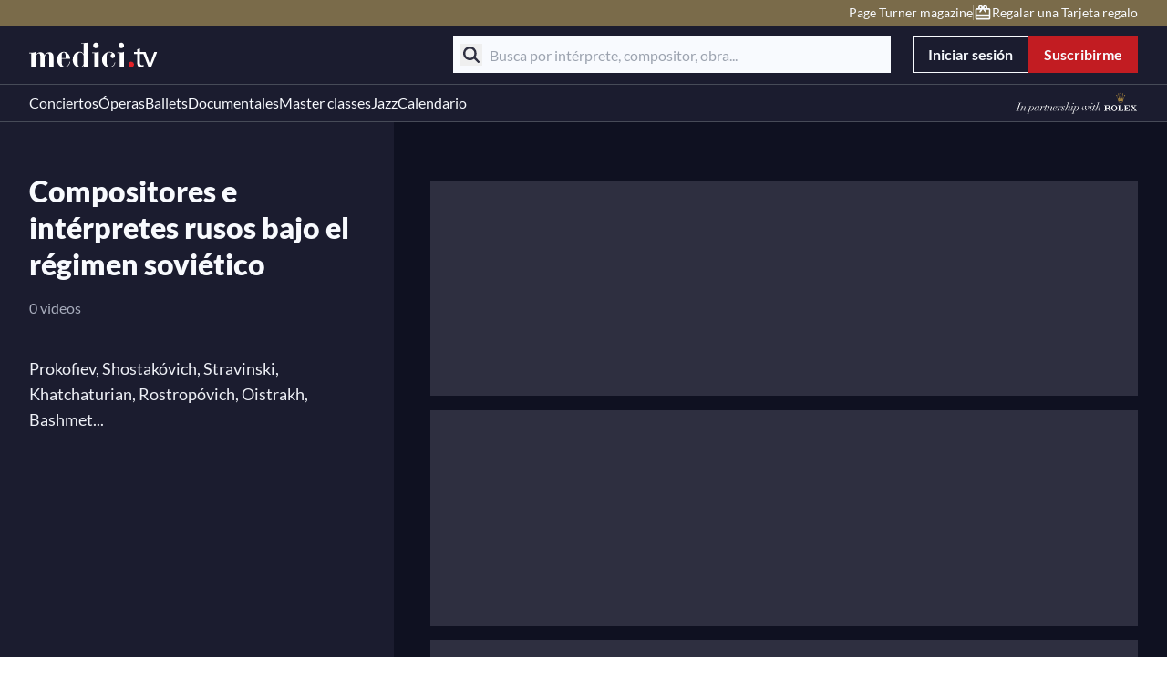

--- FILE ---
content_type: text/html;charset=utf-8
request_url: https://www.medici.tv/es/collections/russian-composers-and-musicians-soviet-regime
body_size: 34900
content:
<!DOCTYPE html><html  lang="es"><head><meta charset="utf-8">
<meta name="viewport" content="width=device-width, initial-scale=1">
<title>Compositores e intérpretes rusos bajo el régimen soviético</title>
<style>*,::backdrop,:after,:before{--tw-border-spacing-x:0;--tw-border-spacing-y:0;--tw-translate-x:0;--tw-translate-y:0;--tw-rotate:0;--tw-skew-x:0;--tw-skew-y:0;--tw-scale-x:1;--tw-scale-y:1;--tw-pan-x: ;--tw-pan-y: ;--tw-pinch-zoom: ;--tw-scroll-snap-strictness:proximity;--tw-gradient-from-position: ;--tw-gradient-via-position: ;--tw-gradient-to-position: ;--tw-ordinal: ;--tw-slashed-zero: ;--tw-numeric-figure: ;--tw-numeric-spacing: ;--tw-numeric-fraction: ;--tw-ring-inset: ;--tw-ring-offset-width:0px;--tw-ring-offset-color:#fff;--tw-ring-color:#3b82f680;--tw-ring-offset-shadow:0 0 #0000;--tw-ring-shadow:0 0 #0000;--tw-shadow:0 0 #0000;--tw-shadow-colored:0 0 #0000;--tw-blur: ;--tw-brightness: ;--tw-contrast: ;--tw-grayscale: ;--tw-hue-rotate: ;--tw-invert: ;--tw-saturate: ;--tw-sepia: ;--tw-drop-shadow: ;--tw-backdrop-blur: ;--tw-backdrop-brightness: ;--tw-backdrop-contrast: ;--tw-backdrop-grayscale: ;--tw-backdrop-hue-rotate: ;--tw-backdrop-invert: ;--tw-backdrop-opacity: ;--tw-backdrop-saturate: ;--tw-backdrop-sepia: ;--tw-contain-size: ;--tw-contain-layout: ;--tw-contain-paint: ;--tw-contain-style: }/*! tailwindcss v3.4.17 | MIT License | https://tailwindcss.com*/*,:after,:before{border:0 solid #e5e7eb;box-sizing:border-box}:after,:before{--tw-content:""}:host,html{line-height:1.5;-webkit-text-size-adjust:100%;font-family:Lato;font-feature-settings:normal;font-variation-settings:normal;tab-size:4;-webkit-tap-highlight-color:transparent}body{line-height:inherit;margin:0}hr{border-top-width:1px;color:inherit;height:0}abbr:where([title]){-webkit-text-decoration:underline dotted;text-decoration:underline dotted}h1,h2,h3,h4,h5,h6{font-size:inherit;font-weight:inherit}a{color:inherit;text-decoration:inherit}b,strong{font-weight:bolder}code,kbd,pre,samp{font-family:ui-monospace,SFMono-Regular,Menlo,Monaco,Consolas,Liberation Mono,Courier New,monospace;font-feature-settings:normal;font-size:1em;font-variation-settings:normal}small{font-size:80%}sub,sup{font-size:75%;line-height:0;position:relative;vertical-align:initial}sub{bottom:-.25em}sup{top:-.5em}table{border-collapse:collapse;border-color:inherit;text-indent:0}button,input,optgroup,select,textarea{color:inherit;font-family:inherit;font-feature-settings:inherit;font-size:100%;font-variation-settings:inherit;font-weight:inherit;letter-spacing:inherit;line-height:inherit;margin:0;padding:0}button,select{text-transform:none}button,input:where([type=button]),input:where([type=reset]),input:where([type=submit]){-webkit-appearance:button;background-color:initial;background-image:none}:-moz-focusring{outline:auto}:-moz-ui-invalid{box-shadow:none}progress{vertical-align:initial}::-webkit-inner-spin-button,::-webkit-outer-spin-button{height:auto}[type=search]{-webkit-appearance:textfield;outline-offset:-2px}::-webkit-search-decoration{-webkit-appearance:none}::-webkit-file-upload-button{-webkit-appearance:button;font:inherit}summary{display:list-item}blockquote,dd,dl,figure,h1,h2,h3,h4,h5,h6,hr,p,pre{margin:0}fieldset{margin:0}fieldset,legend{padding:0}menu,ol,ul{list-style:none;margin:0;padding:0}dialog{padding:0}textarea{resize:vertical}input::placeholder,textarea::placeholder{color:#9ca3af;opacity:1}[role=button],button{cursor:pointer}:disabled{cursor:default}audio,canvas,embed,iframe,img,object,svg,video{display:block;vertical-align:middle}img,video{height:auto;max-width:100%}[hidden]:where(:not([hidden=until-found])){display:none}.blue-theme,:root{--text-color-primary-light:212 96 100;--text-color-primary:203 62 67;--text-color-title:248 250 254;--text-color-paragraph:238 240 246;--text-color-caption:168 173 189;--text-color-placeholder:168 173 189;--text-color-disabled:94 100 117;--text-color-error:224 107 93;--text-color-success:81 152 113;--text-color-button:248 250 254;--text-color-button-disabled:94 100 117;--text-color-tag:248 250 254;--text-color-tag-livesoon:194 28 34;--text-color-button-group:248 250 254;--text-color-breadcrumb:225 228 238;--text-color-breadcrumb-hovered:225 228 238;--text-color-breadcrumb-active:248 250 254;--text-color-search-placeholder:168 173 189;--text-color-search-paragraph:71 75 88;--text-color-tabs-enabled:168 173 189;--text-color-tabs-hovered:36 38 55;--text-color-tabs-active:238 240 246;--text-color-navigation:248 250 254;--text-color-navigation-hovered:190 182 166;--text-color-navigation-selected:190 182 166;--text-color-info:168 173 189;--text-color-dark-title:14 15 30;--text-color-dark-paragraph:27 28 47;--fill-icon:248 250 254;--fill-icon-disabled:94 100 117;--fill-icon-input:168 173 189;--fill-icon-error:224 107 93;--fill-icon-success:81 152 113;--fill-icon-warning:235 157 92;--fill-icon-accent:0 0 0;--fill-icon-info:168 173 189;--fill-button:255 255 255;--fill-navigation:248 250 254;--fill-navigation-hovered:190 182 166;--fill-navigation-selected:190 182 166;--fill-tabs-enabled:168 173 189;--fill-tabs-hovered:36 38 55;--fill-tabs-active:238 240 246;--background-color-primary:194 28 34;--background-color-page:15 17 33;--background-color-section:27 28 47;--background-color-highlight:27 28 47;--background-color-navigation:27 28 47;--background-color-navigation-top:122 107 74;--background-color-navigation-language:54 55 72;--background-color-overlay:13 14 27;--background-color-paragraph:238 240 246;--background-color-button-primary:194 28 34;--background-color-button-primary-hovered:165 24 29;--background-color-button-primary-disabled:46 47 64;--background-color-button-secondary:0 0 0;--background-color-button-secondary-hovered:46 47 64;--background-color-button-secondary-disabled:46 47 64;--background-color-button-search:27 28 47;--background-color-button-search-disabled:225 228 238;--background-color-button-group-hovered:36 38 55;--background-color-button-group-selected:46 47 64;--background-color-breadcrumb:225 228 238;--background-color-breadcrumb-hovered:225 228 238;--background-color-breadcrumb-active:248 250 254;--background-color-stepper-active:54 55 72;--background-color-stepper-completed:54 55 72;--background-color-stepper-uncompleted:46 47 64;--background-color-tag-page:122 107 74;--background-color-tag-blog:54 55 72;--background-color-tag-live:194 28 34;--background-color-tag-lifecycle:194 28 34;--background-color-tag-livesoon:248 250 254;--background-color-search:248 250 254;--background-color-divider:94 100 117;--background-color-divider-top:162 151 128;--background-color-banner:46 47 64;--background-color-banner-error:83 19 19;--background-color-tabs-enabled:168 173 189;--background-color-tabs-hovered:36 38 55;--background-color-tabs-active:238 240 246;--background-color-select:36 38 55;--background-color-select-enabled:36 38 55;--background-color-select-hovered:46 47 64;--background-color-select-disabled:36 38 55;--background-color-filters-selected:46 47 64;--background-color-input:36 38 55;--background-color-toaster-success:42 79 59;--background-color-toaster-error:83 19 19;--background-color-toaster-warning:122 82 48;--background-color-toaster-accent:0 0 0;--background-color-success:81 152 113;--background-color-error:224 107 93;--background-color-warning:235 157 92;--background-color-accent:0 0 0;--background-color-toggle-enabled:46 47 64;--background-color-toggle-hovered:36 38 55;--background-color-toggle-selected:71 75 88;--background-color-toggle-disabled:54 55 72;--background-color-extended-hovered:36 38 55;--background-color-extended-disabled:36 38 55;--background-color-pagination-hovered:36 38 55;--background-color-pagination-selected:46 47 64;--background-color-accordion:36 38 55;--background-color-icon:248 250 254;--background-color-scrollbar:94 100 117;--background-color-tooltip:54 55 72;--background-color-calendar-accent:91 138 168;--background-color-progress:194 28 34;--border-color-primary:194 28 34;--border-color-button-primary:194 28 34;--border-color-button-primary-hovered:165 24 29;--border-color-button-primary-disabled:46 47 64;--border-color-button-secondary:248 250 254;--border-color-button-secondary-hovered:248 250 254;--border-color-button-secondary-disabled:46 47 64;--border-color-tag-page:122 107 74;--border-color-tag-category:248 250 254;--border-color-tag-blog:54 55 72;--border-color-icon:248 250 254;--border-color-navigation:71 75 88;--border-color-navigation-hovered:190 182 166;--border-color-navigation-selected:190 182 166;--border-color-tabs-enabled:168 173 189;--border-color-tabs-hovered:36 38 55;--border-color-tabs-active:238 240 246;--border-color-divider:94 100 117;--border-color-select-enabled:54 55 72;--border-color-select-active:168 173 189;--border-color-select-selected:238 240 246;--border-color-input-enabled:54 55 72;--border-color-input-active:168 173 189;--border-color-filter:238 240 246;--border-color-error:224 107 93;--border-color-success:81 152 113;--border-color-warning:235 157 92;--border-color-accent:0 0 0;--border-color-toggle:71 75 88;--border-color-toggle-disabled:54 55 72;--border-color-highlight:27 28 47;--border-color-social:248 250 254;--border-color-loader:248 250 254;--border-color-tooltip:54 55 72;--border-color-calendar-accent:91 138 168}.light-theme{--text-color-primary-light:212 96 100;--text-color-primary:203 62 67;--text-color-title:71 75 88;--text-color-paragraph:71 75 88;--text-color-caption:71 75 88;--text-color-placeholder:168 173 189;--text-color-disabled:94 100 117;--text-color-error:224 107 93;--text-color-success:81 152 113;--text-color-button:248 250 254;--text-color-button-disabled:94 100 117;--text-color-tag:248 250 254;--text-color-tag-livesoon:194 28 34;--text-color-button-group:248 250 254;--text-color-breadcrumb:225 228 238;--text-color-breadcrumb-hovered:225 228 238;--text-color-breadcrumb-active:248 250 254;--text-color-search-placeholder:168 173 189;--text-color-search-paragraph:71 75 88;--text-color-tabs-enabled:168 173 189;--text-color-tabs-hovered:36 38 55;--text-color-tabs-active:238 240 246;--text-color-navigation:248 250 254;--text-color-navigation-hovered:190 182 166;--text-color-navigation-selected:190 182 166;--text-color-info:168 173 189;--text-color-dark-title:14 15 30;--text-color-dark-paragraph:27 28 47;--fill-icon:46 47 64;--fill-icon-disabled:94 100 117;--fill-icon-input:168 173 189;--fill-icon-error:224 107 93;--fill-icon-success:81 152 113;--fill-icon-warning:235 157 92;--fill-icon-info:168 173 189;--fill-button:255 255 255;--fill-navigation:248 250 254;--fill-navigation-hovered:190 182 166;--fill-navigation-selected:190 182 166;--fill-tabs-enabled:168 173 189;--fill-tabs-hovered:36 38 55;--fill-tabs-active:238 240 246;--background-color-primary:194 28 34;--background-color-page:255 255 255;--background-color-section:27 28 47;--background-color-highlight:27 28 47;--background-color-navigation:27 28 47;--background-color-navigation-top:122 107 74;--background-color-navigation-language:54 55 72;--background-color-overlay:13 14 27;--background-color-paragraph:238 240 246;--background-color-button-primary:194 28 34;--background-color-button-primary-hovered:165 24 29;--background-color-button-primary-disabled:46 47 64;--background-color-button-secondary:0 0 0;--background-color-button-secondary-hovered:46 47 64;--background-color-button-secondary-disabled:46 47 64;--background-color-button-search:27 28 47;--background-color-button-search-disabled:225 228 238;--background-color-button-group-hovered:36 38 55;--background-color-button-group-selected:46 47 64;--background-color-breadcrumb:225 228 238;--background-color-breadcrumb-hovered:225 228 238;--background-color-breadcrumb-active:248 250 254;--background-color-stepper-active:54 55 72;--background-color-stepper-completed:54 55 72;--background-color-stepper-uncompleted:46 47 64;--background-color-tag-page:122 107 74;--background-color-tag-blog:54 55 72;--background-color-tag-live:194 28 34;--background-color-tag-lifecycle:194 28 34;--background-color-tag-livesoon:248 250 254;--background-color-search:248 250 254;--background-color-divider:94 100 117;--background-color-divider-top:162 151 128;--background-color-banner:46 47 64;--background-color-banner-error:83 19 19;--background-color-tabs-enabled:168 173 189;--background-color-tabs-hovered:36 38 55;--background-color-tabs-active:238 240 246;--background-color-select:36 38 55;--background-color-select-enabled:36 38 55;--background-color-select-hovered:46 47 64;--background-color-select-disabled:36 38 55;--background-color-filters-selected:46 47 64;--background-color-input:36 38 55;--background-color-toaster-success:42 79 59;--background-color-toaster-error:83 19 19;--background-color-toaster-warning:122 82 48;--background-color-toggle-enabled:46 47 64;--background-color-toggle-hovered:36 38 55;--background-color-toggle-selected:71 75 88;--background-color-toggle-disabled:54 55 72;--background-color-extended-hovered:36 38 55;--background-color-extended-disabled:36 38 55;--background-color-pagination-hovered:36 38 55;--background-color-pagination-selected:46 47 64;--background-color-accordion:36 38 55;--background-color-icon:248 250 254;--background-color-scrollbar:94 100 117;--background-color-tooltip:54 55 72;--background-color-calendar-accent:91 138 168;--background-color-progress:194 28 34;--border-color-primary:194 28 34;--border-color-button-primary:194 28 34;--border-color-button-primary-hovered:165 24 29;--border-color-button-primary-disabled:46 47 64;--border-color-button-secondary:248 250 254;--border-color-button-secondary-hovered:248 250 254;--border-color-button-secondary-disabled:248 250 254;--border-color-tag-page:122 107 74;--border-color-tag-category:248 250 254;--border-color-tag-blog:54 55 72;--border-color-icon:248 250 254;--border-color-navigation:71 75 88;--border-color-navigation-hovered:190 182 166;--border-color-navigation-selected:190 182 166;--border-color-tabs-enabled:168 173 189;--border-color-tabs-hovered:36 38 55;--border-color-tabs-active:238 240 246;--border-color-divider:94 100 117;--border-color-select-enabled:54 55 72;--border-color-select-active:168 173 189;--border-color-select-selected:238 240 246;--border-color-input-enabled:54 55 72;--border-color-input-active:168 173 189;--border-color-filter:238 240 246;--border-color-error:224 107 93;--border-color-success:81 152 113;--border-color-warning:235 157 92;--border-color-toggle:71 75 88;--border-color-toggle-disabled:54 55 72;--border-color-highlight:27 28 47;--border-color-social:248 250 254;--border-color-loader:248 250 254;--border-color-tooltip:54 55 72;--border-color-calendar-accent:91 138 168}.edu-blue-theme{--text-color-primary-light:112 143 170;--text-color-primary:94 129 160;--text-color-title:248 250 254;--text-color-paragraph:238 240 246;--text-color-caption:168 173 189;--text-color-placeholder:168 173 189;--text-color-disabled:94 100 117;--text-color-error:224 107 93;--text-color-success:81 152 113;--text-color-button:248 250 254;--text-color-button-disabled:94 100 117;--text-color-tag:248 250 254;--text-color-tag-livesoon:194 28 34;--text-color-button-group:248 250 254;--text-color-breadcrumb:225 228 238;--text-color-breadcrumb-hovered:225 228 238;--text-color-breadcrumb-active:248 250 254;--text-color-search-placeholder:168 173 189;--text-color-search-paragraph:71 75 88;--text-color-tabs-enabled:168 173 189;--text-color-tabs-hovered:36 38 55;--text-color-tabs-active:238 240 246;--text-color-navigation:248 250 254;--text-color-navigation-hovered:190 182 166;--text-color-navigation-selected:190 182 166;--text-color-info:168 173 189;--text-color-dark-title:14 15 30;--text-color-dark-paragraph:27 28 47;--fill-icon:248 250 254;--fill-icon-disabled:94 100 117;--fill-icon-input:168 173 189;--fill-icon-error:224 107 93;--fill-icon-success:81 152 113;--fill-icon-warning:235 157 92;--fill-icon-accent:0 0 0;--fill-icon-info:168 173 189;--fill-button:255 255 255;--fill-navigation:248 250 254;--fill-navigation-hovered:190 182 166;--fill-navigation-selected:190 182 166;--fill-tabs-enabled:168 173 189;--fill-tabs-hovered:36 38 55;--fill-tabs-active:238 240 246;--background-color-primary:76 115 149;--background-color-page:15 17 33;--background-color-section:27 28 47;--background-color-highlight:27 28 47;--background-color-navigation:27 28 47;--background-color-navigation-top:122 107 74;--background-color-navigation-language:54 55 72;--background-color-overlay:13 14 27;--background-color-paragraph:238 240 246;--background-color-button-primary:76 115 149;--background-color-button-primary-hovered:68 104 134;--background-color-button-primary-disabled:46 47 64;--background-color-button-secondary:0 0 0;--background-color-button-secondary-hovered:46 47 64;--background-color-button-secondary-disabled:46 47 64;--background-color-button-search:27 28 47;--background-color-button-search-disabled:225 228 238;--background-color-button-group-hovered:36 38 55;--background-color-button-group-selected:46 47 64;--background-color-breadcrumb:225 228 238;--background-color-breadcrumb-hovered:225 228 238;--background-color-breadcrumb-active:248 250 254;--background-color-stepper-active:54 55 72;--background-color-stepper-completed:54 55 72;--background-color-stepper-uncompleted:46 47 64;--background-color-tag-page:122 107 74;--background-color-tag-blog:54 55 72;--background-color-tag-live:194 28 34;--background-color-tag-lifecycle:194 28 34;--background-color-tag-livesoon:248 250 254;--background-color-search:248 250 254;--background-color-divider:94 100 117;--background-color-divider-top:162 151 128;--background-color-banner:46 47 64;--background-color-banner-error:83 19 19;--background-color-tabs-enabled:168 173 189;--background-color-tabs-hovered:36 38 55;--background-color-tabs-active:238 240 246;--background-color-select:36 38 55;--background-color-select-enabled:36 38 55;--background-color-select-hovered:46 47 64;--background-color-select-disabled:36 38 55;--background-color-filters-selected:46 47 64;--background-color-input:36 38 55;--background-color-toaster-success:42 79 59;--background-color-toaster-error:83 19 19;--background-color-toaster-warning:122 82 48;--background-color-toaster-accent:0 0 0;--background-color-success:81 152 113;--background-color-error:224 107 93;--background-color-warning:235 157 92;--background-color-accent:0 0 0;--background-color-toggle-enabled:46 47 64;--background-color-toggle-hovered:36 38 55;--background-color-toggle-selected:71 75 88;--background-color-toggle-disabled:54 55 72;--background-color-extended-hovered:36 38 55;--background-color-extended-disabled:36 38 55;--background-color-pagination-hovered:36 38 55;--background-color-pagination-selected:46 47 64;--background-color-accordion:36 38 55;--background-color-icon:248 250 254;--background-color-scrollbar:94 100 117;--background-color-tooltip:54 55 72;--background-color-calendar-accent:91 138 168;--background-color-progress:194 28 34;--border-color-primary:76 115 149;--border-color-button-primary:76 115 149;--border-color-button-primary-hovered:68 104 134;--border-color-button-primary-disabled:46 47 64;--border-color-button-secondary:248 250 254;--border-color-button-secondary-hovered:248 250 254;--border-color-button-secondary-disabled:46 47 64;--border-color-tag-page:122 107 74;--border-color-tag-category:248 250 254;--border-color-tag-blog:54 55 72;--border-color-icon:248 250 254;--border-color-navigation:71 75 88;--border-color-navigation-hovered:190 182 166;--border-color-navigation-selected:190 182 166;--border-color-tabs-enabled:168 173 189;--border-color-tabs-hovered:36 38 55;--border-color-tabs-active:238 240 246;--border-color-divider:94 100 117;--border-color-select-enabled:54 55 72;--border-color-select-active:168 173 189;--border-color-select-selected:238 240 246;--border-color-input-enabled:54 55 72;--border-color-input-active:168 173 189;--border-color-filter:238 240 246;--border-color-error:224 107 93;--border-color-success:81 152 113;--border-color-warning:235 157 92;--border-color-accent:0 0 0;--border-color-toggle:71 75 88;--border-color-toggle-disabled:54 55 72;--border-color-highlight:27 28 47;--border-color-social:248 250 254;--border-color-loader:248 250 254;--border-color-tooltip:54 55 72;--border-color-calendar-accent:91 138 168}.container{width:100%}@media (min-width:375px){.container{max-width:375px}}@media (min-width:576px){.container{max-width:576px}}@media (min-width:768px){.container{max-width:768px}}@media (min-width:1024px){.container{max-width:1024px}}@media (min-width:1200px){.container{max-width:1200px}}@media (min-width:1440px){.container{max-width:1440px}}.sr-only{height:1px;margin:-1px;overflow:hidden;padding:0;position:absolute;width:1px;clip:rect(0,0,0,0);border-width:0;white-space:nowrap}.pointer-events-none{pointer-events:none}.visible{visibility:visible}.invisible{visibility:hidden}.static{position:static}.fixed{position:fixed}.absolute{position:absolute}.relative{position:relative}.sticky{position:sticky}.inset-0{top:0;right:0;bottom:0;left:0}.inset-x-0{left:0;right:0}.-bottom-\[2px\]{bottom:-2px}.-left-4{left:-1rem}.-right-4{right:-1rem}.-right-8{right:-2rem}.-top-2{top:-.5rem}.bottom-0{bottom:0}.bottom-1{bottom:.25rem}.bottom-2{bottom:.5rem}.bottom-3{bottom:.75rem}.bottom-4{bottom:1rem}.bottom-8{bottom:2rem}.bottom-\[-1px\]{bottom:-1px}.bottom-\[252px\]{bottom:252px}.bottom-\[72px\]{bottom:72px}.left-0{left:0}.left-1\/2{left:50%}.left-10{left:2.5rem}.left-2{left:.5rem}.left-3{left:.75rem}.left-4{left:1rem}.left-5{left:1.25rem}.left-\[-16px\]{left:-16px}.left-\[140px\]{left:140px}.left-\[55px\]{left:55px}.left-\[inherit\]{left:inherit}.left-full{left:100%}.right-0{right:0}.right-1{right:.25rem}.right-1\/2{right:50%}.right-2{right:.5rem}.right-3{right:.75rem}.right-4{right:1rem}.right-8{right:2rem}.right-\[-290px\]{right:-290px}.top-0{top:0}.top-1\/2{top:50%}.top-10{top:2.5rem}.top-14{top:3.5rem}.top-16{top:4rem}.top-4{top:1rem}.top-5{top:1.25rem}.top-8{top:2rem}.top-\[-11px\]{top:-11px}.top-\[-230px\]{top:-230px}.top-\[-40px\]{top:-40px}.top-\[-6px\]{top:-6px}.top-\[12px\]{top:12px}.top-\[1px\]{top:1px}.top-\[32px\]{top:32px}.top-\[9px\]{top:9px}.top-\[calc\(100\%_\+_16px\)\]{top:calc(100% + 16px)}.top-\[calc\(100\%_\+_8px\)\]{top:calc(100% + 8px)}.top-full{top:100%}.-z-\[1\]{z-index:-1}.z-0{z-index:0}.z-10{z-index:10}.z-20{z-index:20}.z-30{z-index:30}.z-40{z-index:40}.z-50{z-index:50}.z-\[0\]{z-index:0}.z-\[100\]{z-index:100}.z-\[102\]{z-index:102}.z-\[109\]{z-index:109}.z-\[110\]{z-index:110}.z-\[1\]{z-index:1}.z-\[2\]{z-index:2}.z-\[3\]{z-index:3}.z-\[4\]{z-index:4}.z-\[5\]{z-index:5}.z-\[90\]{z-index:90}.col-\[span_2\]{grid-column:span 2}.m-0{margin:0}.m-1{margin:.25rem}.m-2{margin:.5rem}.m-auto{margin:auto}.mx-0{margin-left:0;margin-right:0}.mx-1{margin-left:.25rem;margin-right:.25rem}.mx-2{margin-left:.5rem;margin-right:.5rem}.mx-4{margin-left:1rem;margin-right:1rem}.mx-8{margin-left:2rem;margin-right:2rem}.mx-auto{margin-left:auto;margin-right:auto}.my-12{margin-bottom:3rem;margin-top:3rem}.my-14{margin-bottom:3.5rem;margin-top:3.5rem}.my-2{margin-bottom:.5rem;margin-top:.5rem}.my-4{margin-bottom:1rem;margin-top:1rem}.my-6{margin-bottom:1.5rem;margin-top:1.5rem}.my-8{margin-bottom:2rem;margin-top:2rem}.my-\[24px\]{margin-bottom:24px;margin-top:24px}.-mb-4{margin-bottom:-1rem}.-ml-20{margin-left:-5rem}.mb-1{margin-bottom:.25rem}.mb-10{margin-bottom:2.5rem}.mb-12{margin-bottom:3rem}.mb-14{margin-bottom:3.5rem}.mb-2{margin-bottom:.5rem}.mb-28{margin-bottom:7rem}.mb-3{margin-bottom:.75rem}.mb-4{margin-bottom:1rem}.mb-6{margin-bottom:1.5rem}.mb-7{margin-bottom:1.75rem}.mb-8{margin-bottom:2rem}.mb-\[100px\]{margin-bottom:100px}.mb-\[10px\]{margin-bottom:10px}.mb-\[19px\]{margin-bottom:19px}.mb-\[29px\]{margin-bottom:29px}.mb-\[3px\]{margin-bottom:3px}.mb-\[6px\]{margin-bottom:6px}.ml-1{margin-left:.25rem}.ml-2{margin-left:.5rem}.ml-5{margin-left:1.25rem}.ml-6{margin-left:1.5rem}.ml-\[-16px\]{margin-left:-16px}.ml-\[10px\]{margin-left:10px}.ml-\[19px\]{margin-left:19px}.ml-auto{margin-left:auto}.mr-1{margin-right:.25rem}.mr-2{margin-right:.5rem}.mr-6{margin-right:1.5rem}.mr-8{margin-right:2rem}.mr-\[2px\]{margin-right:2px}.mr-auto{margin-right:auto}.mt-0{margin-top:0}.mt-1{margin-top:.25rem}.mt-10{margin-top:2.5rem}.mt-12{margin-top:3rem}.mt-14{margin-top:3.5rem}.mt-16{margin-top:4rem}.mt-2{margin-top:.5rem}.mt-3{margin-top:.75rem}.mt-4{margin-top:1rem}.mt-5{margin-top:1.25rem}.mt-6{margin-top:1.5rem}.mt-8{margin-top:2rem}.mt-9{margin-top:2.25rem}.mt-\[104px\]{margin-top:104px}.mt-\[10px\]{margin-top:10px}.mt-\[206px\]{margin-top:206px}.mt-\[24px\]{margin-top:24px}.mt-\[72px\]{margin-top:72px}.box-border{box-sizing:border-box}.line-clamp-1{-webkit-line-clamp:1}.line-clamp-1,.line-clamp-2{display:-webkit-box;overflow:hidden;-webkit-box-orient:vertical}.line-clamp-2{-webkit-line-clamp:2}.line-clamp-3{-webkit-line-clamp:3}.line-clamp-3,.line-clamp-6{display:-webkit-box;overflow:hidden;-webkit-box-orient:vertical}.line-clamp-6{-webkit-line-clamp:6}.block{display:block}.inline-block{display:inline-block}.inline{display:inline}.flex{display:flex}.inline-flex{display:inline-flex}.grid{display:grid}.hidden{display:none}.aspect-\[4\/3\]{aspect-ratio:4/3}.aspect-square{aspect-ratio:1/1}.aspect-video{aspect-ratio:16/9}.size-1{height:.25rem;width:.25rem}.size-10{height:2.5rem;width:2.5rem}.size-16{height:4rem;width:4rem}.size-2{height:.5rem;width:.5rem}.size-24{height:6rem;width:6rem}.size-6{height:1.5rem;width:1.5rem}.size-8{height:2rem;width:2rem}.size-\[120px\]{height:120px;width:120px}.size-\[176px\]{height:176px;width:176px}.size-\[230px\]{height:230px;width:230px}.size-\[328px\]{height:328px;width:328px}.size-\[6px\]{height:6px;width:6px}.size-\[80px\]{height:80px;width:80px}.size-\[90px\]{height:90px;width:90px}.size-full{height:100%;width:100%}.h-0{height:0}.h-1{height:.25rem}.h-1\/2{height:50%}.h-10{height:2.5rem}.h-12{height:3rem}.h-2{height:.5rem}.h-3{height:.75rem}.h-4{height:1rem}.h-5{height:1.25rem}.h-6{height:1.5rem}.h-7{height:1.75rem}.h-8{height:2rem}.h-\[100px\]{height:100px}.h-\[110\%\]{height:110%}.h-\[120px\]{height:120px}.h-\[12px\]{height:12px}.h-\[148px\]{height:148px}.h-\[14px\]{height:14px}.h-\[150px\]{height:150px}.h-\[160px\]{height:160px}.h-\[182px\]{height:182px}.h-\[184px\]{height:184px}.h-\[1px\]{height:1px}.h-\[200px\]{height:200px}.h-\[20px\]{height:20px}.h-\[224px\]{height:224px}.h-\[228px\]{height:228px}.h-\[236px\]{height:236px}.h-\[24px\]{height:24px}.h-\[250px\]{height:250px}.h-\[260px\]{height:260px}.h-\[266px\]{height:266px}.h-\[268px\]{height:268px}.h-\[26px\]{height:26px}.h-\[272px\]{height:272px}.h-\[2px\]{height:2px}.h-\[300px\]{height:300px}.h-\[301px\]{height:301px}.h-\[316px\]{height:316px}.h-\[332px\]{height:332px}.h-\[34px\]{height:34px}.h-\[400px\]{height:400px}.h-\[420px\]{height:420px}.h-\[424px\]{height:424px}.h-\[459px\]{height:459px}.h-\[48px\]{height:48px}.h-\[500px\]{height:500px}.h-\[55\%\]{height:55%}.h-\[55px\]{height:55px}.h-\[576px\]{height:576px}.h-\[58px\]{height:58px}.h-\[616px\]{height:616px}.h-\[64px\]{height:64px}.h-\[700px\]{height:700px}.h-\[71px\]{height:71px}.h-\[73px\]{height:73px}.h-\[77px\]{height:77px}.h-\[80px\]{height:80px}.h-\[90px\]{height:90px}.h-auto{height:auto}.h-dvh{height:100dvh}.h-full{height:100%}.h-screen{height:100vh}.max-h-14{max-height:3.5rem}.max-h-\[100px\]{max-height:100px}.max-h-\[180px\]{max-height:180px}.max-h-\[272px\]{max-height:272px}.max-h-\[343px\]{max-height:343px}.max-h-\[403px\]{max-height:403px}.max-h-\[calc\(100vh-270px\)\]{max-height:calc(100vh - 270px)}.min-h-44{min-height:11rem}.min-h-6{min-height:1.5rem}.min-h-\[220px\]{min-height:220px}.min-h-\[336px\]{min-height:336px}.min-h-\[368px\]{min-height:368px}.min-h-\[512px\]{min-height:512px}.min-h-\[576px\]{min-height:576px}.min-h-\[calc\(100vh_-_167px\)\]{min-height:calc(100vh - 167px)}.min-h-\[calc\(100vh_-_494px\)\]{min-height:calc(100vh - 494px)}.min-h-dvh{min-height:100dvh}.min-h-screen{min-height:100vh}.w-0{width:0}.w-1{width:.25rem}.w-10{width:2.5rem}.w-2{width:.5rem}.w-4{width:1rem}.w-40{width:10rem}.w-6{width:1.5rem}.w-7{width:1.75rem}.w-8{width:2rem}.w-9{width:2.25rem}.w-\[100px\]{width:100px}.w-\[101px\]{width:101px}.w-\[105px\]{width:105px}.w-\[108px\]{width:108px}.w-\[113px\]{width:113px}.w-\[120px\]{width:120px}.w-\[128px\]{width:128px}.w-\[14px\]{width:14px}.w-\[150px\]{width:150px}.w-\[1680px\]{width:1680px}.w-\[168px\]{width:168px}.w-\[176px\]{width:176px}.w-\[177px\]{width:177px}.w-\[180px\]{width:180px}.w-\[184px\]{width:184px}.w-\[190px\]{width:190px}.w-\[194px\]{width:194px}.w-\[200px\]{width:200px}.w-\[215px\]{width:215px}.w-\[230px\]{width:230px}.w-\[25px\]{width:25px}.w-\[264px\]{width:264px}.w-\[272px\]{width:272px}.w-\[2px\]{width:2px}.w-\[300px\]{width:300px}.w-\[332px\]{width:332px}.w-\[334px\]{width:334px}.w-\[356px\]{width:356px}.w-\[400px\]{width:400px}.w-\[51px\]{width:51px}.w-\[58px\]{width:58px}.w-\[66px\]{width:66px}.w-\[70\%\]{width:70%}.w-\[72px\]{width:72px}.w-\[80dvw\]{width:80dvw}.w-\[88px\]{width:88px}.w-\[89px\]{width:89px}.w-\[90\%\]{width:90%}.w-\[96px\]{width:96px}.w-\[calc\(100\%-32px\)\]{width:calc(100% - 32px)}.w-\[calc\(100\%_\+_32px\)\]{width:calc(100% + 32px)}.w-auto{width:auto}.w-full{width:100%}.w-screen{width:100vw}.min-w-36{min-width:9rem}.min-w-\[104px\]{min-width:104px}.min-w-\[136px\]{min-width:136px}.min-w-\[152px\]{min-width:152px}.min-w-\[198px\]{min-width:198px}.min-w-\[200px\]{min-width:200px}.min-w-\[216px\]{min-width:216px}.min-w-\[300px\]{min-width:300px}.min-w-\[70px\]{min-width:70px}.\!max-w-80{max-width:20rem!important}.\!max-w-\[661px\]{max-width:661px!important}.max-w-20{max-width:5rem}.max-w-28{max-width:7rem}.max-w-52{max-width:13rem}.max-w-96{max-width:24rem}.max-w-\[120px\]{max-width:120px}.max-w-\[121px\]{max-width:121px}.max-w-\[135px\]{max-width:135px}.max-w-\[141px\]{max-width:141px}.max-w-\[160px\]{max-width:160px}.max-w-\[163px\]{max-width:163px}.max-w-\[172px\]{max-width:172px}.max-w-\[176px\]{max-width:176px}.max-w-\[194px\]{max-width:194px}.max-w-\[230px\]{max-width:230px}.max-w-\[250px\]{max-width:250px}.max-w-\[266px\]{max-width:266px}.max-w-\[290px\]{max-width:290px}.max-w-\[310px\]{max-width:310px}.max-w-\[311px\]{max-width:311px}.max-w-\[320px\]{max-width:320px}.max-w-\[343px\]{max-width:343px}.max-w-\[345px\]{max-width:345px}.max-w-\[384px\]{max-width:384px}.max-w-\[400px\]{max-width:400px}.max-w-\[40px\]{max-width:40px}.max-w-\[421px\]{max-width:421px}.max-w-\[460px\]{max-width:460px}.max-w-\[500px\]{max-width:500px}.max-w-\[512px\]{max-width:512px}.max-w-\[550px\]{max-width:550px}.max-w-\[560px\]{max-width:560px}.max-w-\[590px\]{max-width:590px}.max-w-\[592px\]{max-width:592px}.max-w-\[608px\]{max-width:608px}.max-w-\[64px\]{max-width:64px}.max-w-\[736px\]{max-width:736px}.max-w-\[800px\]{max-width:800px}.max-w-\[816px\]{max-width:816px}.max-w-\[89px\]{max-width:89px}.max-w-\[90\%\]{max-width:90%}.max-w-\[912px\]{max-width:912px}.max-w-\[992px\]{max-width:992px}.max-w-fit{max-width:fit-content}.max-w-full{max-width:100%}.flex-1{flex:1 1 0%}.flex-\[1_1_auto\]{flex:1 1 auto}.flex-shrink{flex-shrink:1}.flex-shrink-0,.shrink-0{flex-shrink:0}.flex-grow{flex-grow:1}.-translate-x-1\/2{--tw-translate-x:-50%}.-translate-x-1\/2,.-translate-x-full{transform:translate(var(--tw-translate-x),var(--tw-translate-y)) rotate(var(--tw-rotate)) skew(var(--tw-skew-x)) skewY(var(--tw-skew-y)) scaleX(var(--tw-scale-x)) scaleY(var(--tw-scale-y))}.-translate-x-full{--tw-translate-x:-100%}.-translate-y-1\/2{--tw-translate-y:-50%}.-translate-y-1\/2,.-translate-y-8{transform:translate(var(--tw-translate-x),var(--tw-translate-y)) rotate(var(--tw-rotate)) skew(var(--tw-skew-x)) skewY(var(--tw-skew-y)) scaleX(var(--tw-scale-x)) scaleY(var(--tw-scale-y))}.-translate-y-8{--tw-translate-y:-2rem}.-translate-y-\[10\%\]{--tw-translate-y:-10%}.-translate-y-\[10\%\],.-translate-y-\[30\%\]{transform:translate(var(--tw-translate-x),var(--tw-translate-y)) rotate(var(--tw-rotate)) skew(var(--tw-skew-x)) skewY(var(--tw-skew-y)) scaleX(var(--tw-scale-x)) scaleY(var(--tw-scale-y))}.-translate-y-\[30\%\]{--tw-translate-y:-30%}.-translate-y-full{--tw-translate-y:-100%}.-translate-y-full,.translate-x-0{transform:translate(var(--tw-translate-x),var(--tw-translate-y)) rotate(var(--tw-rotate)) skew(var(--tw-skew-x)) skewY(var(--tw-skew-y)) scaleX(var(--tw-scale-x)) scaleY(var(--tw-scale-y))}.translate-x-0{--tw-translate-x:0px}.translate-x-1\/2{--tw-translate-x:50%}.translate-x-10,.translate-x-1\/2{transform:translate(var(--tw-translate-x),var(--tw-translate-y)) rotate(var(--tw-rotate)) skew(var(--tw-skew-x)) skewY(var(--tw-skew-y)) scaleX(var(--tw-scale-x)) scaleY(var(--tw-scale-y))}.translate-x-10{--tw-translate-x:2.5rem}.translate-x-full{--tw-translate-x:100%}.translate-x-full,.translate-y-0{transform:translate(var(--tw-translate-x),var(--tw-translate-y)) rotate(var(--tw-rotate)) skew(var(--tw-skew-x)) skewY(var(--tw-skew-y)) scaleX(var(--tw-scale-x)) scaleY(var(--tw-scale-y))}.translate-y-0{--tw-translate-y:0px}.translate-y-\[-50\%\]{--tw-translate-y:-50%}.rotate-0,.translate-y-\[-50\%\]{transform:translate(var(--tw-translate-x),var(--tw-translate-y)) rotate(var(--tw-rotate)) skew(var(--tw-skew-x)) skewY(var(--tw-skew-y)) scaleX(var(--tw-scale-x)) scaleY(var(--tw-scale-y))}.rotate-0{--tw-rotate:0deg}.rotate-180{--tw-rotate:180deg}.rotate-180,.scale-100{transform:translate(var(--tw-translate-x),var(--tw-translate-y)) rotate(var(--tw-rotate)) skew(var(--tw-skew-x)) skewY(var(--tw-skew-y)) scaleX(var(--tw-scale-x)) scaleY(var(--tw-scale-y))}.scale-100{--tw-scale-x:1;--tw-scale-y:1}.scale-\[2\]{--tw-scale-x:2;--tw-scale-y:2}.scale-\[2\],.scale-\[4\]{transform:translate(var(--tw-translate-x),var(--tw-translate-y)) rotate(var(--tw-rotate)) skew(var(--tw-skew-x)) skewY(var(--tw-skew-y)) scaleX(var(--tw-scale-x)) scaleY(var(--tw-scale-y))}.scale-\[4\]{--tw-scale-x:4;--tw-scale-y:4}.transform{transform:translate(var(--tw-translate-x),var(--tw-translate-y)) rotate(var(--tw-rotate)) skew(var(--tw-skew-x)) skewY(var(--tw-skew-y)) scaleX(var(--tw-scale-x)) scaleY(var(--tw-scale-y))}.transform-none{transform:none}@keyframes bounce{0%,to{animation-timing-function:cubic-bezier(.8,0,1,1);transform:translateY(-25%)}50%{animation-timing-function:cubic-bezier(0,0,.2,1);transform:none}}.animate-bounce{animation:bounce 1s infinite}@keyframes spin{to{transform:rotate(1turn)}}.animate-spin{animation:spin 1s linear infinite}.cursor-default{cursor:default}.cursor-pointer{cursor:pointer}.select-none{-webkit-user-select:none;user-select:none}.resize{resize:both}.list-none{list-style-type:none}.grid-cols-1{grid-template-columns:repeat(1,minmax(0,1fr))}.grid-cols-2{grid-template-columns:repeat(2,minmax(0,1fr))}.grid-cols-3{grid-template-columns:repeat(3,minmax(0,1fr))}.grid-cols-4{grid-template-columns:repeat(4,minmax(0,1fr))}.grid-cols-5{grid-template-columns:repeat(5,minmax(0,1fr))}.grid-cols-6{grid-template-columns:repeat(6,minmax(0,1fr))}.grid-cols-7{grid-template-columns:repeat(7,minmax(0,1fr))}.grid-cols-\[110px_1fr\]{grid-template-columns:110px 1fr}.grid-cols-\[1fr_1fr_auto\]{grid-template-columns:1fr 1fr auto}.grid-cols-\[1fr_auto\]{grid-template-columns:1fr auto}.grid-cols-\[385px_1fr\]{grid-template-columns:385px 1fr}.grid-cols-\[80px_1fr\]{grid-template-columns:80px 1fr}.grid-cols-\[auto_1fr\]{grid-template-columns:auto 1fr}.grid-cols-\[auto_1fr_auto\]{grid-template-columns:auto 1fr auto}.grid-rows-\[auto_1fr\]{grid-template-rows:auto 1fr}.grid-rows-\[auto_1fr_auto\]{grid-template-rows:auto 1fr auto}.grid-rows-\[auto_auto_1fr_auto\]{grid-template-rows:auto auto 1fr auto}.flex-row{flex-direction:row}.flex-col{flex-direction:column}.flex-col-reverse{flex-direction:column-reverse}.flex-wrap{flex-wrap:wrap}.flex-nowrap{flex-wrap:nowrap}.items-start{align-items:flex-start}.items-end{align-items:flex-end}.items-center{align-items:center}.items-stretch{align-items:stretch}.justify-start{justify-content:flex-start}.justify-end{justify-content:flex-end}.justify-center{justify-content:center}.justify-between{justify-content:space-between}.gap-1{gap:.25rem}.gap-10{gap:2.5rem}.gap-12{gap:3rem}.gap-14{gap:3.5rem}.gap-16{gap:4rem}.gap-2{gap:.5rem}.gap-3{gap:.75rem}.gap-4{gap:1rem}.gap-5{gap:1.25rem}.gap-6{gap:1.5rem}.gap-7{gap:1.75rem}.gap-8{gap:2rem}.gap-\[3px\]{gap:3px}.gap-\[82px\]{gap:82px}.gap-x-4{column-gap:1rem}.gap-y-5{row-gap:1.25rem}.gap-y-6{row-gap:1.5rem}.self-start{align-self:flex-start}.self-stretch{align-self:stretch}.overflow-hidden{overflow:hidden}.overflow-scroll{overflow:scroll}.overflow-x-auto{overflow-x:auto}.overflow-y-auto{overflow-y:auto}.overflow-y-hidden{overflow-y:hidden}.scroll-smooth{scroll-behavior:smooth}.text-ellipsis{text-overflow:ellipsis}.whitespace-nowrap{white-space:nowrap}.text-nowrap{text-wrap:nowrap}.break-all{word-break:break-all}.rounded{border-radius:.25rem}.rounded-2xl{border-radius:1rem}.rounded-\[0\]{border-radius:0}.rounded-\[32px\]{border-radius:32px}.rounded-\[4px\]{border-radius:4px}.rounded-\[8px\]{border-radius:8px}.rounded-full{border-radius:9999px}.rounded-lg{border-radius:.5rem}.rounded-md{border-radius:.375rem}.rounded-sm{border-radius:.125rem}.rounded-xl{border-radius:.75rem}.rounded-l-full{border-bottom-left-radius:9999px;border-top-left-radius:9999px}.rounded-t-lg{border-top-left-radius:.5rem;border-top-right-radius:.5rem}.\!border-0{border-width:0!important}.border{border-width:1px}.border-2,.border-\[2px\]{border-width:2px}.border-b{border-bottom-width:1px}.border-b-\[13px\]{border-bottom-width:13px}.border-l-\[13px\]{border-left-width:13px}.border-l-\[1px\]{border-left-width:1px}.border-l-\[3px\]{border-left-width:3px}.border-t{border-top-width:1px}.border-t-\[13px\]{border-top-width:13px}.border-solid{border-style:solid}.border-dotted{border-style:dotted}.\!border-input-active{--tw-border-opacity:1!important;border-color:rgb(var(--border-color-input-active)/var(--tw-border-opacity,1))!important}.\!border-neutral-300{--tw-border-opacity:1!important;border-color:rgb(238 240 246/var(--tw-border-opacity,1))!important}.border-black{--tw-border-opacity:1;border-color:rgb(0 0 0/var(--tw-border-opacity,1))}.border-divider{--tw-border-opacity:1;border-color:rgb(var(--border-color-divider)/var(--tw-border-opacity,1))}.border-icon-default{--tw-border-opacity:1;border-color:rgb(var(--border-color-icon)/var(--tw-border-opacity,1))}.border-input-active{--tw-border-opacity:1;border-color:rgb(var(--border-color-input-active)/var(--tw-border-opacity,1))}.border-input-enabled{--tw-border-opacity:1;border-color:rgb(var(--border-color-input-enabled)/var(--tw-border-opacity,1))}.border-navigation-default{--tw-border-opacity:1;border-color:rgb(var(--border-color-navigation)/var(--tw-border-opacity,1))}.border-neutral-200{--tw-border-opacity:1;border-color:rgb(248 250 254/var(--tw-border-opacity,1))}.border-neutral-300{--tw-border-opacity:1;border-color:rgb(238 240 246/var(--tw-border-opacity,1))}.border-neutral-500{--tw-border-opacity:1;border-color:rgb(168 173 189/var(--tw-border-opacity,1))}.border-neutral-700{--tw-border-opacity:1;border-color:rgb(71 75 88/var(--tw-border-opacity,1))}.border-secondary-200{--tw-border-opacity:1;border-color:rgb(54 55 72/var(--tw-border-opacity,1))}.border-secondary-300{--tw-border-opacity:1;border-color:rgb(46 47 64/var(--tw-border-opacity,1))}.border-toggle-default{--tw-border-opacity:1;border-color:rgb(var(--border-color-toggle)/var(--tw-border-opacity,1))}.border-transparent{border-color:#0000}.border-white{--tw-border-opacity:1;border-color:rgb(255 255 255/var(--tw-border-opacity,1))}.border-b-tabs-enabled{--tw-border-opacity:1;border-bottom-color:rgb(var(--border-color-tabs-enabled)/var(--tw-border-opacity,1))}.border-b-transparent{border-bottom-color:#0000}.border-l-neutral-300{--tw-border-opacity:1;border-left-color:rgb(238 240 246/var(--tw-border-opacity,1))}.border-l-secondary-200{--tw-border-opacity:1;border-left-color:rgb(54 55 72/var(--tw-border-opacity,1))}.border-t-transparent{border-top-color:#0000}.\!bg-neutral-300{--tw-bg-opacity:1!important;background-color:rgb(238 240 246/var(--tw-bg-opacity,1))!important}.\!bg-secondary-400{--tw-bg-opacity:1!important;background-color:rgb(36 38 55/var(--tw-bg-opacity,1))!important}.\!bg-secondary-500{--tw-bg-opacity:1!important;background-color:rgb(27 28 47/var(--tw-bg-opacity,1))!important}.bg-\[\#DEDEDE\]{--tw-bg-opacity:1;background-color:rgb(222 222 222/var(--tw-bg-opacity,1))}.bg-accordion{--tw-bg-opacity:1;background-color:rgb(var(--background-color-accordion)/var(--tw-bg-opacity,1))}.bg-banner-default\/95{background-color:rgb(var(--background-color-banner)/.95)}.bg-banner-error{--tw-bg-opacity:1;background-color:rgb(var(--background-color-banner-error)/var(--tw-bg-opacity,1))}.bg-black{--tw-bg-opacity:1;background-color:rgb(0 0 0/var(--tw-bg-opacity,1))}.bg-black\/20{background-color:#0003}.bg-black\/30{background-color:#0000004d}.bg-black\/40{background-color:#0006}.bg-blue-200{--tw-bg-opacity:1;background-color:rgb(191 219 254/var(--tw-bg-opacity,1))}.bg-blue-300{--tw-bg-opacity:1;background-color:rgb(147 197 253/var(--tw-bg-opacity,1))}.bg-button-search-default{--tw-bg-opacity:1;background-color:rgb(var(--background-color-button-search)/var(--tw-bg-opacity,1))}.bg-calendar-accent{--tw-bg-opacity:1;background-color:rgb(var(--background-color-calendar-accent)/var(--tw-bg-opacity,1))}.bg-divider-default{--tw-bg-opacity:1;background-color:rgb(var(--background-color-divider)/var(--tw-bg-opacity,1))}.bg-highlight{--tw-bg-opacity:1;background-color:rgb(var(--background-color-highlight)/var(--tw-bg-opacity,1))}.bg-icon-default{--tw-bg-opacity:1;background-color:rgb(var(--background-color-icon)/var(--tw-bg-opacity,1))}.bg-input{--tw-bg-opacity:1;background-color:rgb(var(--background-color-input)/var(--tw-bg-opacity,1))}.bg-navigation-language{--tw-bg-opacity:1;background-color:rgb(var(--background-color-navigation-language)/var(--tw-bg-opacity,1))}.bg-neutral-200{--tw-bg-opacity:1;background-color:rgb(248 250 254/var(--tw-bg-opacity,1))}.bg-neutral-300{--tw-bg-opacity:1;background-color:rgb(238 240 246/var(--tw-bg-opacity,1))}.bg-neutral-400{--tw-bg-opacity:1;background-color:rgb(225 228 238/var(--tw-bg-opacity,1))}.bg-neutral-700{--tw-bg-opacity:1;background-color:rgb(71 75 88/var(--tw-bg-opacity,1))}.bg-overlay{--tw-bg-opacity:1;background-color:rgb(var(--background-color-overlay)/var(--tw-bg-opacity,1))}.bg-overlay\/20{background-color:rgb(var(--background-color-overlay)/.2)}.bg-overlay\/30{background-color:rgb(var(--background-color-overlay)/.3)}.bg-overlay\/40{background-color:rgb(var(--background-color-overlay)/.4)}.bg-overlay\/50{background-color:rgb(var(--background-color-overlay)/.5)}.bg-overlay\/60{background-color:rgb(var(--background-color-overlay)/.6)}.bg-overlay\/70{background-color:rgb(var(--background-color-overlay)/.7)}.bg-overlay\/80{background-color:rgb(var(--background-color-overlay)/.8)}.bg-overlay\/90{background-color:rgb(var(--background-color-overlay)/.9)}.bg-page{--tw-bg-opacity:1;background-color:rgb(var(--background-color-page)/var(--tw-bg-opacity,1))}.bg-pagination-selected{--tw-bg-opacity:1;background-color:rgb(var(--background-color-pagination-selected)/var(--tw-bg-opacity,1))}.bg-scrollbar{--tw-bg-opacity:1;background-color:rgb(var(--background-color-scrollbar)/var(--tw-bg-opacity,1))}.bg-search{--tw-bg-opacity:1;background-color:rgb(var(--background-color-search)/var(--tw-bg-opacity,1))}.bg-secondary-200{--tw-bg-opacity:1;background-color:rgb(54 55 72/var(--tw-bg-opacity,1))}.bg-secondary-300{--tw-bg-opacity:1;background-color:rgb(46 47 64/var(--tw-bg-opacity,1))}.bg-secondary-400{--tw-bg-opacity:1;background-color:rgb(36 38 55/var(--tw-bg-opacity,1))}.bg-secondary-500{--tw-bg-opacity:1;background-color:rgb(27 28 47/var(--tw-bg-opacity,1))}.bg-secondary-600{--tw-bg-opacity:1;background-color:rgb(15 17 33/var(--tw-bg-opacity,1))}.bg-secondary-800\/60{background-color:#0d0e1b99}.bg-section{--tw-bg-opacity:1;background-color:rgb(var(--background-color-section)/var(--tw-bg-opacity,1))}.bg-select-default{--tw-bg-opacity:1;background-color:rgb(var(--background-color-select)/var(--tw-bg-opacity,1))}.bg-semantic-error{--tw-bg-opacity:1;background-color:rgb(224 107 93/var(--tw-bg-opacity,1))}.bg-semantic-success{--tw-bg-opacity:1;background-color:rgb(81 152 113/var(--tw-bg-opacity,1))}.bg-semantic-warning{--tw-bg-opacity:1;background-color:rgb(235 157 92/var(--tw-bg-opacity,1))}.bg-stepper-active{--tw-bg-opacity:1;background-color:rgb(var(--background-color-stepper-active)/var(--tw-bg-opacity,1))}.bg-tabs-active{--tw-bg-opacity:1;background-color:rgb(var(--background-color-tabs-active)/var(--tw-bg-opacity,1))}.bg-tabs-hovered{--tw-bg-opacity:1;background-color:rgb(var(--background-color-tabs-hovered)/var(--tw-bg-opacity,1))}.bg-tertiary-300{--tw-bg-opacity:1;background-color:rgb(162 151 128/var(--tw-bg-opacity,1))}.bg-tertiary-400{--tw-bg-opacity:1;background-color:rgb(142 129 101/var(--tw-bg-opacity,1))}.bg-tertiary-500{--tw-bg-opacity:1;background-color:rgb(122 107 74/var(--tw-bg-opacity,1))}.bg-tertiary-700{--tw-bg-opacity:1;background-color:rgb(85 75 52/var(--tw-bg-opacity,1))}.bg-toggle-enabled{--tw-bg-opacity:1;background-color:rgb(var(--background-color-toggle-enabled)/var(--tw-bg-opacity,1))}.bg-toggle-selected{--tw-bg-opacity:1;background-color:rgb(var(--background-color-toggle-selected)/var(--tw-bg-opacity,1))}.bg-transparent{background-color:initial}.bg-white{--tw-bg-opacity:1;background-color:rgb(255 255 255/var(--tw-bg-opacity,1))}.bg-\[linear-gradient\(180deg\,rgba\(14\,15\,30\,0\)_0\%\,rgba\(14\,15\,30\,0\.8\)_100\%\)\]{background-image:linear-gradient(180deg,#0e0f1e00,#0e0f1ecc)}.bg-\[url\(\'\@assets\/img\/logos\/b2c-white\.svg\'\)\]{background-image:url(/_nuxt_melbonis/b2c-white.Bu4dw-3h.svg)}.bg-\[url\(\'https\:\/\/media\.medici\.tv\/chopin\/landings\/mozart\/hero\.jpeg\'\)\]{background-image:url(https://media.medici.tv/chopin/landings/mozart/hero.jpeg)}.bg-\[url\(\'https\:\/\/media\.medici\.tv\/chopin\/landings\/ravel\/hero-mobile\.jpg\'\)\]{background-image:url(https://media.medici.tv/chopin/landings/ravel/hero-mobile.jpg)}.bg-\[url\(https\:\/\/medicitv\.imgix\.net\/chopin\/landings\/advent-calendar\/background\.jpg\?ixlib\=vue-3\.1\.1\&auto\=format\&q\=85\&width\=1024\)\]{background-image:url(https://medicitv.imgix.net/chopin/landings/advent-calendar/background.jpg?ixlib=vue-3.1.1&auto=format&q=85&width=1024)}.bg-gradient-to-b{background-image:linear-gradient(to bottom,var(--tw-gradient-stops))}.bg-gradient-to-t{background-image:linear-gradient(to top,var(--tw-gradient-stops))}.from-\[\#0F1121\],.from-\[\#0f1121\]{--tw-gradient-from:#0f1121 var(--tw-gradient-from-position);--tw-gradient-to:#0f112100 var(--tw-gradient-to-position);--tw-gradient-stops:var(--tw-gradient-from),var(--tw-gradient-to)}.from-black\/30{--tw-gradient-from:#0000004d var(--tw-gradient-from-position);--tw-gradient-to:#0000 var(--tw-gradient-to-position);--tw-gradient-stops:var(--tw-gradient-from),var(--tw-gradient-to)}.from-overlay{--tw-gradient-from:#0d0e1b var(--tw-gradient-from-position);--tw-gradient-to:#0d0e1b00 var(--tw-gradient-to-position);--tw-gradient-stops:var(--tw-gradient-from),var(--tw-gradient-to)}.from-overlay\/80{--tw-gradient-from:#0d0e1bcc var(--tw-gradient-from-position);--tw-gradient-to:#0d0e1b00 var(--tw-gradient-to-position);--tw-gradient-stops:var(--tw-gradient-from),var(--tw-gradient-to)}.from-secondary-600{--tw-gradient-from:#0f1121 var(--tw-gradient-from-position);--tw-gradient-to:#0f112100 var(--tw-gradient-to-position);--tw-gradient-stops:var(--tw-gradient-from),var(--tw-gradient-to)}.from-transparent{--tw-gradient-from:#0000 var(--tw-gradient-from-position);--tw-gradient-to:#0000 var(--tw-gradient-to-position);--tw-gradient-stops:var(--tw-gradient-from),var(--tw-gradient-to)}.via-transparent{--tw-gradient-to:#0000 var(--tw-gradient-to-position);--tw-gradient-stops:var(--tw-gradient-from),#0000 var(--tw-gradient-via-position),var(--tw-gradient-to)}.via-50\%{--tw-gradient-via-position:50%}.via-60\%{--tw-gradient-via-position:60%}.to-\[\#1B1C2F\]{--tw-gradient-to:#1b1c2f var(--tw-gradient-to-position)}.to-black{--tw-gradient-to:#000 var(--tw-gradient-to-position)}.to-overlay\/0{--tw-gradient-to:#0d0e1b00 var(--tw-gradient-to-position)}.to-overlay\/80{--tw-gradient-to:#0d0e1bcc var(--tw-gradient-to-position)}.to-transparent{--tw-gradient-to:#0000 var(--tw-gradient-to-position)}.to-100\%{--tw-gradient-to-position:100%}.bg-cover{background-size:cover}.bg-center{background-position:50%}.bg-left{background-position:0}.bg-left-top{background-position:0 0}.fill-black{fill:#000}.object-contain{object-fit:contain}.object-cover{object-fit:cover}.object-\[50\%_50\%\]{object-position:50% 50%}.object-bottom{object-position:bottom}.object-center{object-position:center}.object-right{object-position:right}.object-top{object-position:top}.\!p-0{padding:0!important}.p-1{padding:.25rem}.p-2{padding:.5rem}.p-3{padding:.75rem}.p-4{padding:1rem}.p-5{padding:1.25rem}.p-6{padding:1.5rem}.p-8{padding:2rem}.p-\[10px\]{padding:10px}.p-\[2px\]{padding:2px}.px-0{padding-left:0;padding-right:0}.px-1{padding-left:.25rem;padding-right:.25rem}.px-10{padding-left:2.5rem;padding-right:2.5rem}.px-2{padding-left:.5rem;padding-right:.5rem}.px-3{padding-left:.75rem;padding-right:.75rem}.px-4{padding-left:1rem;padding-right:1rem}.px-5{padding-left:1.25rem;padding-right:1.25rem}.px-6{padding-left:1.5rem;padding-right:1.5rem}.px-8{padding-left:2rem;padding-right:2rem}.px-\[12px\]{padding-left:12px;padding-right:12px}.px-\[38px\]{padding-left:38px;padding-right:38px}.px-\[5\%\]{padding-left:5%;padding-right:5%}.py-1{padding-bottom:.25rem;padding-top:.25rem}.py-10{padding-bottom:2.5rem;padding-top:2.5rem}.py-12{padding-bottom:3rem;padding-top:3rem}.py-14{padding-bottom:3.5rem;padding-top:3.5rem}.py-16{padding-bottom:4rem;padding-top:4rem}.py-2{padding-bottom:.5rem;padding-top:.5rem}.py-20{padding-bottom:5rem;padding-top:5rem}.py-3{padding-bottom:.75rem;padding-top:.75rem}.py-4{padding-bottom:1rem;padding-top:1rem}.py-6{padding-bottom:1.5rem;padding-top:1.5rem}.py-8{padding-bottom:2rem;padding-top:2rem}.py-9{padding-bottom:2.25rem;padding-top:2.25rem}.py-\[10px\]{padding-bottom:10px;padding-top:10px}.py-\[2px\]{padding-bottom:2px;padding-top:2px}.\!pt-6{padding-top:1.5rem!important}.pb-10{padding-bottom:2.5rem}.pb-11{padding-bottom:2.75rem}.pb-12{padding-bottom:3rem}.pb-14{padding-bottom:3.5rem}.pb-16{padding-bottom:4rem}.pb-2{padding-bottom:.5rem}.pb-20{padding-bottom:5rem}.pb-3{padding-bottom:.75rem}.pb-4{padding-bottom:1rem}.pb-6{padding-bottom:1.5rem}.pb-7{padding-bottom:1.75rem}.pb-8{padding-bottom:2rem}.pb-9{padding-bottom:2.25rem}.pb-\[150px\]{padding-bottom:150px}.pb-\[29px\]{padding-bottom:29px}.pb-\[50px\]{padding-bottom:50px}.pb-\[72px\]{padding-bottom:72px}.pl-12{padding-left:3rem}.pl-2{padding-left:.5rem}.pl-4{padding-left:1rem}.pl-5{padding-left:1.25rem}.pl-6{padding-left:1.5rem}.pl-\[10px\]{padding-left:10px}.pl-\[125px\]{padding-left:125px}.pr-0{padding-right:0}.pr-1{padding-right:.25rem}.pr-12{padding-right:3rem}.pr-14{padding-right:3.5rem}.pr-2{padding-right:.5rem}.pr-3{padding-right:.75rem}.pr-4{padding-right:1rem}.pr-6{padding-right:1.5rem}.pr-8{padding-right:2rem}.pt-10{padding-top:2.5rem}.pt-12{padding-top:3rem}.pt-14{padding-top:3.5rem}.pt-16{padding-top:4rem}.pt-2{padding-top:.5rem}.pt-4{padding-top:1rem}.pt-5{padding-top:1.25rem}.pt-6{padding-top:1.5rem}.pt-8{padding-top:2rem}.pt-\[100\%\]{padding-top:100%}.pt-\[100px\]{padding-top:100px}.pt-\[140px\]{padding-top:140px}.pt-\[38px\]{padding-top:38px}.pt-\[52px\]{padding-top:52px}.pt-\[56\.25\%\]{padding-top:56.25%}.pt-\[88px\]{padding-top:88px}.text-left{text-align:left}.text-center{text-align:center}.\!font-sans{font-family:Lato!important}.font-serif{font-family:Libre Baskerville}.\!text-3xl{font-size:28px!important;line-height:36px!important}.\!text-base{font-size:16px!important;line-height:24px!important}.\!text-sm{font-size:14px!important;line-height:20px!important}.text-2xl{font-size:24px;line-height:32px}.text-3xl{font-size:28px;line-height:36px}.text-4xl{font-size:32px;line-height:40px}.text-6xl{font-size:40px;line-height:36px}.text-\[100px\]{font-size:100px}.text-\[10px\]{font-size:10px}.text-\[11px\]{font-size:11px}.text-\[12px\]{font-size:12px}.text-\[13px\]{font-size:13px}.text-\[15px\]{font-size:15px}.text-\[60px\]{font-size:60px}.text-\[72px\]{font-size:72px}.text-\[7px\]{font-size:7px}.text-\[8px\]{font-size:8px}.text-base{font-size:16px;line-height:24px}.text-base\/5{font-size:16px;line-height:1.25rem}.text-lg{font-size:18px;line-height:28px}.text-lg\/6{font-size:18px;line-height:1.5rem}.text-sm{font-size:14px;line-height:20px}.text-xl{font-size:20px;line-height:24px}.text-xl\/7{font-size:20px;line-height:1.75rem}.text-xs{font-size:.75rem;line-height:1rem}.\!font-black{font-weight:900!important}.font-black{font-weight:900}.font-bold{font-weight:700}.font-light{font-weight:300}.font-normal{font-weight:400}.uppercase{text-transform:uppercase}.capitalize{text-transform:capitalize}.italic{font-style:italic}.leading-none{line-height:1}.leading-tight{line-height:1.25}.tracking-wide{letter-spacing:.025em}.\!text-navigation-default{--tw-text-opacity:1!important;color:rgb(var(--text-color-navigation)/var(--tw-text-opacity,1))!important}.text-black{--tw-text-opacity:1;color:rgb(0 0 0/var(--tw-text-opacity,1))}.text-button-default{--tw-text-opacity:1;color:rgb(var(--text-color-button)/var(--tw-text-opacity,1))}.text-caption{--tw-text-opacity:1;color:rgb(var(--text-color-caption)/var(--tw-text-opacity,1))}.text-disabled{--tw-text-opacity:1;color:rgb(var(--text-color-disabled)/var(--tw-text-opacity,1))}.text-error{--tw-text-opacity:1;color:rgb(var(--text-color-error)/var(--tw-text-opacity,1))}.text-info{--tw-text-opacity:1;color:rgb(var(--text-color-info)/var(--tw-text-opacity,1))}.text-navigation-default{--tw-text-opacity:1;color:rgb(var(--text-color-navigation)/var(--tw-text-opacity,1))}.text-neutral-200\/80{color:#f8fafecc}.text-neutral-400{--tw-text-opacity:1;color:rgb(225 228 238/var(--tw-text-opacity,1))}.text-neutral-500{--tw-text-opacity:1;color:rgb(168 173 189/var(--tw-text-opacity,1))}.text-neutral-600{--tw-text-opacity:1;color:rgb(94 100 117/var(--tw-text-opacity,1))}.text-neutral-700{--tw-text-opacity:1;color:rgb(71 75 88/var(--tw-text-opacity,1))}.text-paragraph{--tw-text-opacity:1;color:rgb(var(--text-color-paragraph)/var(--tw-text-opacity,1))}.text-semantic-error{--tw-text-opacity:1;color:rgb(224 107 93/var(--tw-text-opacity,1))}.text-success{--tw-text-opacity:1;color:rgb(var(--text-color-success)/var(--tw-text-opacity,1))}.text-tabs-active{--tw-text-opacity:1;color:rgb(var(--text-color-tabs-active)/var(--tw-text-opacity,1))}.text-tabs-enabled{--tw-text-opacity:1;color:rgb(var(--text-color-tabs-enabled)/var(--tw-text-opacity,1))}.text-tag-default{--tw-text-opacity:1;color:rgb(var(--text-color-tag)/var(--tw-text-opacity,1))}.text-tertiary-200{--tw-text-opacity:1;color:rgb(190 182 166/var(--tw-text-opacity,1))}.text-tertiary-300{--tw-text-opacity:1;color:rgb(162 151 128/var(--tw-text-opacity,1))}.text-title{--tw-text-opacity:1;color:rgb(var(--text-color-title)/var(--tw-text-opacity,1))}.text-white{--tw-text-opacity:1;color:rgb(255 255 255/var(--tw-text-opacity,1))}.underline{text-decoration-line:underline}.line-through{text-decoration-line:line-through}.underline-offset-2{text-underline-offset:2px}.antialiased{-webkit-font-smoothing:antialiased;-moz-osx-font-smoothing:grayscale}.\!opacity-100{opacity:1!important}.opacity-0{opacity:0}.opacity-100{opacity:1}.opacity-30{opacity:.3}.opacity-60{opacity:.6}.opacity-70{opacity:.7}.mix-blend-luminosity{mix-blend-mode:luminosity}.shadow-2xl{--tw-shadow:0 25px 50px -12px #00000040;--tw-shadow-colored:0 25px 50px -12px var(--tw-shadow-color)}.shadow-2xl,.shadow-\[0px_4px_6px_0px_rgb\(24\,25\,29\,0\.1\)\]{box-shadow:var(--tw-ring-offset-shadow,0 0 #0000),var(--tw-ring-shadow,0 0 #0000),var(--tw-shadow)}.shadow-\[0px_4px_6px_0px_rgb\(24\,25\,29\,0\.1\)\]{--tw-shadow:0px 4px 6px 0px #18191d1a;--tw-shadow-colored:0px 4px 6px 0px var(--tw-shadow-color)}.shadow-\[0px_4px_6px_rgba\(24\,25\,29\,0\.1\)\]{--tw-shadow:0px 4px 6px #18191d1a;--tw-shadow-colored:0px 4px 6px var(--tw-shadow-color)}.shadow-\[0px_4px_6px_rgba\(24\,25\,29\,0\.1\)\],.shadow-lg{box-shadow:var(--tw-ring-offset-shadow,0 0 #0000),var(--tw-ring-shadow,0 0 #0000),var(--tw-shadow)}.shadow-lg{--tw-shadow:0 10px 15px -3px #0000001a,0 4px 6px -4px #0000001a;--tw-shadow-colored:0 10px 15px -3px var(--tw-shadow-color),0 4px 6px -4px var(--tw-shadow-color)}.shadow-md{--tw-shadow:0 4px 6px -1px #0000001a,0 2px 4px -2px #0000001a;--tw-shadow-colored:0 4px 6px -1px var(--tw-shadow-color),0 2px 4px -2px var(--tw-shadow-color)}.shadow-md,.shadow-xl{box-shadow:var(--tw-ring-offset-shadow,0 0 #0000),var(--tw-ring-shadow,0 0 #0000),var(--tw-shadow)}.shadow-xl{--tw-shadow:0 20px 25px -5px #0000001a,0 8px 10px -6px #0000001a;--tw-shadow-colored:0 20px 25px -5px var(--tw-shadow-color),0 8px 10px -6px var(--tw-shadow-color)}.outline-none{outline:2px solid #0000;outline-offset:2px}.outline-0{outline-width:0}.blur{--tw-blur:blur(8px)}.blur,.blur-2xl{filter:var(--tw-blur) var(--tw-brightness) var(--tw-contrast) var(--tw-grayscale) var(--tw-hue-rotate) var(--tw-invert) var(--tw-saturate) var(--tw-sepia) var(--tw-drop-shadow)}.blur-2xl{--tw-blur:blur(40px)}.blur-xl{--tw-blur:blur(24px)}.blur-xl,.filter{filter:var(--tw-blur) var(--tw-brightness) var(--tw-contrast) var(--tw-grayscale) var(--tw-hue-rotate) var(--tw-invert) var(--tw-saturate) var(--tw-sepia) var(--tw-drop-shadow)}.transition{transition-duration:.15s;transition-property:color,background-color,border-color,text-decoration-color,fill,stroke,opacity,box-shadow,transform,filter,backdrop-filter;transition-timing-function:cubic-bezier(.4,0,.2,1)}.transition-all{transition-duration:.15s;transition-property:all;transition-timing-function:cubic-bezier(.4,0,.2,1)}.transition-colors{transition-duration:.15s;transition-property:color,background-color,border-color,text-decoration-color,fill,stroke;transition-timing-function:cubic-bezier(.4,0,.2,1)}.transition-none{transition-property:none}.transition-opacity{transition-duration:.15s;transition-property:opacity;transition-timing-function:cubic-bezier(.4,0,.2,1)}.transition-transform{transition-duration:.15s;transition-property:transform;transition-timing-function:cubic-bezier(.4,0,.2,1)}.delay-200{transition-delay:.2s}.duration-300{transition-duration:.3s}.duration-500{transition-duration:.5s}.duration-700{transition-duration:.7s}.ease-\[cubic-bezier\(0\.2\,0\.6\,0\.3\,1\.1\)\]{transition-timing-function:cubic-bezier(.2,.6,.3,1.1)}.ease-in-out{transition-timing-function:cubic-bezier(.4,0,.2,1)}.will-change-transform{will-change:transform}.content-\[\"\"\],.content-\[\'\'\]{--tw-content:"";content:var(--tw-content)}.translate-z-0{--tw-translate-z:0px}.translate-z-0,.translate-z-\[-100px\]{transform:translate3d(var(--tw-translate-x),var(--tw-translate-y),var(--tw-translate-z)) rotate(var(--tw-rotate)) skew(var(--tw-skew-x)) skewY(var(--tw-skew-y)) scaleX(var(--tw-scale-x)) scaleY(var(--tw-scale-y))}.translate-z-\[-100px\]{--tw-translate-z:-100px}@media (min-width:1024px){.lg\:light-theme{--text-color-primary-light:212 96 100;--text-color-primary:203 62 67;--text-color-title:71 75 88;--text-color-paragraph:71 75 88;--text-color-caption:71 75 88;--text-color-placeholder:168 173 189;--text-color-disabled:94 100 117;--text-color-error:224 107 93;--text-color-success:81 152 113;--text-color-button:248 250 254;--text-color-button-disabled:94 100 117;--text-color-tag:248 250 254;--text-color-tag-livesoon:194 28 34;--text-color-button-group:248 250 254;--text-color-breadcrumb:225 228 238;--text-color-breadcrumb-hovered:225 228 238;--text-color-breadcrumb-active:248 250 254;--text-color-search-placeholder:168 173 189;--text-color-search-paragraph:71 75 88;--text-color-tabs-enabled:168 173 189;--text-color-tabs-hovered:36 38 55;--text-color-tabs-active:238 240 246;--text-color-navigation:248 250 254;--text-color-navigation-hovered:190 182 166;--text-color-navigation-selected:190 182 166;--text-color-info:168 173 189;--text-color-dark-title:14 15 30;--text-color-dark-paragraph:27 28 47;--fill-icon:46 47 64;--fill-icon-disabled:94 100 117;--fill-icon-input:168 173 189;--fill-icon-error:224 107 93;--fill-icon-success:81 152 113;--fill-icon-warning:235 157 92;--fill-icon-info:168 173 189;--fill-button:255 255 255;--fill-navigation:248 250 254;--fill-navigation-hovered:190 182 166;--fill-navigation-selected:190 182 166;--fill-tabs-enabled:168 173 189;--fill-tabs-hovered:36 38 55;--fill-tabs-active:238 240 246;--background-color-primary:194 28 34;--background-color-page:255 255 255;--background-color-section:27 28 47;--background-color-highlight:27 28 47;--background-color-navigation:27 28 47;--background-color-navigation-top:122 107 74;--background-color-navigation-language:54 55 72;--background-color-overlay:13 14 27;--background-color-paragraph:238 240 246;--background-color-button-primary:194 28 34;--background-color-button-primary-hovered:165 24 29;--background-color-button-primary-disabled:46 47 64;--background-color-button-secondary:0 0 0;--background-color-button-secondary-hovered:46 47 64;--background-color-button-secondary-disabled:46 47 64;--background-color-button-search:27 28 47;--background-color-button-search-disabled:225 228 238;--background-color-button-group-hovered:36 38 55;--background-color-button-group-selected:46 47 64;--background-color-breadcrumb:225 228 238;--background-color-breadcrumb-hovered:225 228 238;--background-color-breadcrumb-active:248 250 254;--background-color-stepper-active:54 55 72;--background-color-stepper-completed:54 55 72;--background-color-stepper-uncompleted:46 47 64;--background-color-tag-page:122 107 74;--background-color-tag-blog:54 55 72;--background-color-tag-live:194 28 34;--background-color-tag-lifecycle:194 28 34;--background-color-tag-livesoon:248 250 254;--background-color-search:248 250 254;--background-color-divider:94 100 117;--background-color-divider-top:162 151 128;--background-color-banner:46 47 64;--background-color-banner-error:83 19 19;--background-color-tabs-enabled:168 173 189;--background-color-tabs-hovered:36 38 55;--background-color-tabs-active:238 240 246;--background-color-select:36 38 55;--background-color-select-enabled:36 38 55;--background-color-select-hovered:46 47 64;--background-color-select-disabled:36 38 55;--background-color-filters-selected:46 47 64;--background-color-input:36 38 55;--background-color-toaster-success:42 79 59;--background-color-toaster-error:83 19 19;--background-color-toaster-warning:122 82 48;--background-color-toggle-enabled:46 47 64;--background-color-toggle-hovered:36 38 55;--background-color-toggle-selected:71 75 88;--background-color-toggle-disabled:54 55 72;--background-color-extended-hovered:36 38 55;--background-color-extended-disabled:36 38 55;--background-color-pagination-hovered:36 38 55;--background-color-pagination-selected:46 47 64;--background-color-accordion:36 38 55;--background-color-icon:248 250 254;--background-color-scrollbar:94 100 117;--background-color-tooltip:54 55 72;--background-color-calendar-accent:91 138 168;--background-color-progress:194 28 34;--border-color-primary:194 28 34;--border-color-button-primary:194 28 34;--border-color-button-primary-hovered:165 24 29;--border-color-button-primary-disabled:46 47 64;--border-color-button-secondary:248 250 254;--border-color-button-secondary-hovered:248 250 254;--border-color-button-secondary-disabled:248 250 254;--border-color-tag-page:122 107 74;--border-color-tag-category:248 250 254;--border-color-tag-blog:54 55 72;--border-color-icon:248 250 254;--border-color-navigation:71 75 88;--border-color-navigation-hovered:190 182 166;--border-color-navigation-selected:190 182 166;--border-color-tabs-enabled:168 173 189;--border-color-tabs-hovered:36 38 55;--border-color-tabs-active:238 240 246;--border-color-divider:94 100 117;--border-color-select-enabled:54 55 72;--border-color-select-active:168 173 189;--border-color-select-selected:238 240 246;--border-color-input-enabled:54 55 72;--border-color-input-active:168 173 189;--border-color-filter:238 240 246;--border-color-error:224 107 93;--border-color-success:81 152 113;--border-color-warning:235 157 92;--border-color-toggle:71 75 88;--border-color-toggle-disabled:54 55 72;--border-color-highlight:27 28 47;--border-color-social:248 250 254;--border-color-loader:248 250 254;--border-color-tooltip:54 55 72;--border-color-calendar-accent:91 138 168}}.first-letter\:uppercase:first-letter{text-transform:uppercase}.placeholder\:text-placeholder::placeholder{--tw-text-opacity:1;color:rgb(var(--text-color-placeholder)/var(--tw-text-opacity,1))}.after\:absolute:after{content:var(--tw-content);position:absolute}.after\:bottom-4:after{bottom:1rem;content:var(--tw-content)}.after\:left-0:after{content:var(--tw-content);left:0}.after\:left-\[2px\]:after{content:var(--tw-content);left:2px}.after\:top-\[2px\]:after{content:var(--tw-content);top:2px}.after\:h-4:after{content:var(--tw-content);height:1rem}.after\:h-\[2px\]:after{content:var(--tw-content);height:2px}.after\:w-4:after{content:var(--tw-content);width:1rem}.after\:w-full:after{content:var(--tw-content);width:100%}.after\:rounded-full:after{border-radius:9999px;content:var(--tw-content)}.after\:border:after{border-width:1px;content:var(--tw-content)}.after\:border-neutral-400:after{content:var(--tw-content);--tw-border-opacity:1;border-color:rgb(225 228 238/var(--tw-border-opacity,1))}.after\:bg-breadcrumb-active:after{content:var(--tw-content);--tw-bg-opacity:1;background-color:rgb(var(--background-color-breadcrumb-active)/var(--tw-bg-opacity,1))}.after\:bg-neutral-400:after{content:var(--tw-content);--tw-bg-opacity:1;background-color:rgb(225 228 238/var(--tw-bg-opacity,1))}.after\:bg-scrollbar:after{content:var(--tw-content);--tw-bg-opacity:1;background-color:rgb(var(--background-color-scrollbar)/var(--tw-bg-opacity,1))}.after\:transition-all:after{content:var(--tw-content);transition-duration:.15s;transition-property:all;transition-timing-function:cubic-bezier(.4,0,.2,1)}.after\:content-\[\'\'\]:after{--tw-content:"";content:var(--tw-content)}.hover\:border-input-active:hover{--tw-border-opacity:1;border-color:rgb(var(--border-color-input-active)/var(--tw-border-opacity,1))}.hover\:\!bg-transparent:hover{background-color:initial!important}.hover\:bg-blue-200:hover{--tw-bg-opacity:1;background-color:rgb(191 219 254/var(--tw-bg-opacity,1))}.hover\:bg-button-secondary-hovered:hover{--tw-bg-opacity:1;background-color:rgb(var(--background-color-button-secondary-hovered)/var(--tw-bg-opacity,1))}.hover\:bg-neutral-300:hover{--tw-bg-opacity:1;background-color:rgb(238 240 246/var(--tw-bg-opacity,1))}.hover\:bg-secondary-200:hover{--tw-bg-opacity:1;background-color:rgb(54 55 72/var(--tw-bg-opacity,1))}.hover\:bg-secondary-300:hover{--tw-bg-opacity:1;background-color:rgb(46 47 64/var(--tw-bg-opacity,1))}.hover\:bg-secondary-400:hover{--tw-bg-opacity:1;background-color:rgb(36 38 55/var(--tw-bg-opacity,1))}.hover\:bg-tabs-hovered:hover{--tw-bg-opacity:1;background-color:rgb(var(--background-color-tabs-hovered)/var(--tw-bg-opacity,1))}.hover\:bg-white\/10:hover{background-color:#ffffff1a}.hover\:\!text-navigation-hovered:hover{--tw-text-opacity:1!important;color:rgb(var(--text-color-navigation-hovered)/var(--tw-text-opacity,1))!important}.hover\:text-navigation-hovered:hover{--tw-text-opacity:1;color:rgb(var(--text-color-navigation-hovered)/var(--tw-text-opacity,1))}.hover\:text-white:hover{--tw-text-opacity:1;color:rgb(255 255 255/var(--tw-text-opacity,1))}.hover\:no-underline:hover{text-decoration-line:none}.disabled\:bg-button-search-disabled:disabled{--tw-bg-opacity:1;background-color:rgb(var(--background-color-button-search-disabled)/var(--tw-bg-opacity,1))}.disabled\:text-button-disabled:disabled{--tw-text-opacity:1;color:rgb(var(--text-color-button-disabled)/var(--tw-text-opacity,1))}.group:hover .group-hover\:translate-y-\[-8px\]{--tw-translate-y:-8px}.group:hover .group-hover\:scale-105,.group:hover .group-hover\:translate-y-\[-8px\]{transform:translate(var(--tw-translate-x),var(--tw-translate-y)) rotate(var(--tw-rotate)) skew(var(--tw-skew-x)) skewY(var(--tw-skew-y)) scaleX(var(--tw-scale-x)) scaleY(var(--tw-scale-y))}.group:hover .group-hover\:scale-105{--tw-scale-x:1.05;--tw-scale-y:1.05}.group:hover .group-hover\:scale-110{--tw-scale-x:1.1;--tw-scale-y:1.1;transform:translate(var(--tw-translate-x),var(--tw-translate-y)) rotate(var(--tw-rotate)) skew(var(--tw-skew-x)) skewY(var(--tw-skew-y)) scaleX(var(--tw-scale-x)) scaleY(var(--tw-scale-y))}.group:hover .group-hover\:text-tabs-active{--tw-text-opacity:1;color:rgb(var(--text-color-tabs-active)/var(--tw-text-opacity,1))}.group:hover .group-hover\:opacity-100{opacity:1}.peer:checked~.peer-checked\:bg-tertiary-500{--tw-bg-opacity:1;background-color:rgb(122 107 74/var(--tw-bg-opacity,1))}.peer:checked~.peer-checked\:after\:translate-x-full:after{content:var(--tw-content);--tw-translate-x:100%;transform:translate(var(--tw-translate-x),var(--tw-translate-y)) rotate(var(--tw-rotate)) skew(var(--tw-skew-x)) skewY(var(--tw-skew-y)) scaleX(var(--tw-scale-x)) scaleY(var(--tw-scale-y))}.peer:checked~.peer-checked\:after\:border-transparent:after{border-color:#0000;content:var(--tw-content)}.peer:checked~.hover\:peer-checked\:bg-tertiary-400:hover{--tw-bg-opacity:1;background-color:rgb(142 129 101/var(--tw-bg-opacity,1))}.peer:focus~.peer-focus\:outline-0{outline-width:0}@media (min-height:640px){.h-sm\:h-\[200px\]{height:200px}}@media (min-height:768px){.h-md\:gap-20{gap:5rem}.h-md\:gap-\[60px\]{gap:60px}.h-md\:pt-\[100px\]{padding-top:100px}.h-md\:pt-\[120px\]{padding-top:120px}}@media (min-width:375px){.xs\:inline{display:inline}.xs\:hidden{display:none}.xs\:h-\[24px\]{height:24px}.xs\:w-\[128px\]{width:128px}.xs\:w-\[130px\]{width:130px}.xs\:gap-6{gap:1.5rem}}@media (min-width:576px){.sm\:static{position:static}.sm\:absolute{position:absolute}.sm\:-bottom-10{bottom:-2.5rem}.sm\:-left-10{left:-2.5rem}.sm\:-right-10{right:-2.5rem}.sm\:bottom-6{bottom:1.5rem}.sm\:bottom-\[-80px\]{bottom:-80px}.sm\:left-0{left:0}.sm\:left-1\/2{left:50%}.sm\:left-\[-120px\]{left:-120px}.sm\:left-\[-230px\]{left:-230px}.sm\:left-\[-80px\]{left:-80px}.sm\:left-\[80px\]{left:80px}.sm\:left-\[90px\]{left:90px}.sm\:right-0{right:0}.sm\:top-1\/2{top:50%}.sm\:top-\[-190px\]{top:-190px}.sm\:top-\[-290px\]{top:-290px}.sm\:my-10{margin-bottom:2.5rem;margin-top:2.5rem}.sm\:block{display:block}.sm\:aspect-\[9\/16\]{aspect-ratio:9/16}.sm\:size-\[120px\]{height:120px;width:120px}.sm\:size-\[147px\]{height:147px;width:147px}.sm\:size-\[161px\]{height:161px;width:161px}.sm\:h-\[102px\]{height:102px}.sm\:h-\[120px\]{height:120px}.sm\:h-\[147px\]{height:147px}.sm\:h-\[272px\]{height:272px}.sm\:h-\[30px\]{height:30px}.sm\:h-\[424px\]{height:424px}.sm\:h-\[60px\]{height:60px}.sm\:h-\[840px\]{height:840px}.sm\:h-auto{height:auto}.sm\:max-h-full{max-height:100%}.sm\:max-h-screen{max-height:100vh}.sm\:w-7{width:1.75rem}.sm\:w-\[112px\]{width:112px}.sm\:w-\[178px\]{width:178px}.sm\:w-\[216px\]{width:216px}.sm\:w-\[232px\]{width:232px}.sm\:w-auto{width:auto}.sm\:max-w-\[268px\]{max-width:268px}.sm\:max-w-\[343px\]{max-width:343px}.sm\:max-w-\[400px\]{max-width:400px}.sm\:max-w-\[472px\]{max-width:472px}.sm\:max-w-fit{max-width:fit-content}.sm\:max-w-full{max-width:100%}.sm\:-translate-x-1\/2{--tw-translate-x:-50%}.sm\:-translate-x-1\/2,.sm\:-translate-x-full{transform:translate(var(--tw-translate-x),var(--tw-translate-y)) rotate(var(--tw-rotate)) skew(var(--tw-skew-x)) skewY(var(--tw-skew-y)) scaleX(var(--tw-scale-x)) scaleY(var(--tw-scale-y))}.sm\:-translate-x-full{--tw-translate-x:-100%}.sm\:-translate-y-1\/2{--tw-translate-y:-50%}.sm\:-translate-y-1\/2,.sm\:translate-x-full{transform:translate(var(--tw-translate-x),var(--tw-translate-y)) rotate(var(--tw-rotate)) skew(var(--tw-skew-x)) skewY(var(--tw-skew-y)) scaleX(var(--tw-scale-x)) scaleY(var(--tw-scale-y))}.sm\:translate-x-full{--tw-translate-x:100%}.sm\:translate-y-full{--tw-translate-y:100%;transform:translate(var(--tw-translate-x),var(--tw-translate-y)) rotate(var(--tw-rotate)) skew(var(--tw-skew-x)) skewY(var(--tw-skew-y)) scaleX(var(--tw-scale-x)) scaleY(var(--tw-scale-y))}.sm\:grid-cols-2{grid-template-columns:repeat(2,minmax(0,1fr))}.sm\:grid-cols-3{grid-template-columns:repeat(3,minmax(0,1fr))}.sm\:grid-cols-\[120px_1fr\]{grid-template-columns:120px 1fr}.sm\:flex-row{flex-direction:row}.sm\:items-center{align-items:center}.sm\:justify-center{justify-content:center}.sm\:gap-2{gap:.5rem}.sm\:gap-3{gap:.75rem}.sm\:gap-6{gap:1.5rem}.sm\:px-2{padding-left:.5rem;padding-right:.5rem}.sm\:px-3{padding-left:.75rem;padding-right:.75rem}.sm\:pb-\[65px\]{padding-bottom:65px}.sm\:pl-6{padding-left:1.5rem}.sm\:pl-\[175px\]{padding-left:175px}.sm\:text-2xl{font-size:24px;line-height:32px}.sm\:text-3xl{font-size:28px;line-height:36px}.sm\:text-4xl{font-size:32px;line-height:40px}.sm\:text-\[60px\]{font-size:60px}.sm\:text-\[80px\]{font-size:80px}.sm\:shadow-\[0_0_32px_0_\#0F1121\,0_8px_40px_0_\#0F1121\]{--tw-shadow:0 0 32px 0 #0f1121,0 8px 40px 0 #0f1121;--tw-shadow-colored:0 0 32px 0 var(--tw-shadow-color),0 8px 40px 0 var(--tw-shadow-color);box-shadow:var(--tw-ring-offset-shadow,0 0 #0000),var(--tw-ring-shadow,0 0 #0000),var(--tw-shadow)}}@media (min-width:768px){.md\:absolute{position:absolute}.md\:relative{position:relative}.md\:top-\[28px\]{top:28px}.md\:top-\[73\%\]{top:73%}.md\:col-span-4{grid-column:span 4/span 4}.md\:col-span-8{grid-column:span 8/span 8}.md\:mb-0{margin-bottom:0}.md\:mb-12{margin-bottom:3rem}.md\:mb-4{margin-bottom:1rem}.md\:mb-6{margin-bottom:1.5rem}.md\:mb-\[230px\]{margin-bottom:230px}.md\:ml-3{margin-left:.75rem}.md\:mt-12{margin-top:3rem}.md\:mt-14{margin-top:3.5rem}.md\:mt-2{margin-top:.5rem}.md\:mt-4{margin-top:1rem}.md\:mt-\[-74px\]{margin-top:-74px}.md\:block{display:block}.md\:flex{display:flex}.md\:grid{display:grid}.md\:hidden{display:none}.md\:aspect-\[9\/16\]{aspect-ratio:9/16}.md\:size-12{height:3rem;width:3rem}.md\:h-\[calc\(100vh-56px\)\]{height:calc(100vh - 56px)}.md\:h-dvh{height:100dvh}.md\:h-full{height:100%}.md\:max-h-\[840px\]{max-height:840px}.md\:min-h-\[74px\]{min-height:74px}.md\:min-h-\[840px\]{min-height:840px}.md\:w-\[152px\]{width:152px}.md\:w-\[208px\]{width:208px}.md\:w-\[287px\]{width:287px}.md\:w-\[308px\]{width:308px}.md\:w-\[344px\]{width:344px}.md\:w-\[50\%\]{width:50%}.md\:w-\[90\%\]{width:90%}.md\:w-auto{width:auto}.md\:w-full{width:100%}.md\:max-w-\[320px\]{max-width:320px}.md\:max-w-\[367px\]{max-width:367px}.md\:max-w-\[368px\]{max-width:368px}.md\:max-w-\[472px\]{max-width:472px}.md\:max-w-\[560px\]{max-width:560px}.md\:max-w-\[736px\]{max-width:736px}.md\:max-w-none{max-width:none}.md\:translate-y-1\/2{--tw-translate-y:50%}.md\:translate-y-1\/2,.md\:translate-y-\[18px\]{transform:translate(var(--tw-translate-x),var(--tw-translate-y)) rotate(var(--tw-rotate)) skew(var(--tw-skew-x)) skewY(var(--tw-skew-y)) scaleX(var(--tw-scale-x)) scaleY(var(--tw-scale-y))}.md\:translate-y-\[18px\]{--tw-translate-y:18px}.md\:grid-cols-12{grid-template-columns:repeat(12,minmax(0,1fr))}.md\:grid-cols-2{grid-template-columns:repeat(2,minmax(0,1fr))}.md\:grid-cols-3{grid-template-columns:repeat(3,minmax(0,1fr))}.md\:grid-cols-4{grid-template-columns:repeat(4,minmax(0,1fr))}.md\:grid-cols-\[1fr_41\%\]{grid-template-columns:1fr 41%}.md\:grid-cols-\[40\%_1fr\]{grid-template-columns:40% 1fr}.md\:grid-cols-\[40\%_60\%\]{grid-template-columns:40% 60%}.md\:grid-cols-\[auto_1fr\]{grid-template-columns:auto 1fr}.md\:flex-row{flex-direction:row}.md\:flex-col{flex-direction:column}.md\:items-start{align-items:flex-start}.md\:items-center{align-items:center}.md\:justify-start{justify-content:flex-start}.md\:justify-center{justify-content:center}.md\:gap-0{gap:0}.md\:gap-10{gap:2.5rem}.md\:gap-8{gap:2rem}.md\:gap-x-8{column-gap:2rem}.md\:gap-y-0{row-gap:0}.md\:bg-section{--tw-bg-opacity:1;background-color:rgb(var(--background-color-section)/var(--tw-bg-opacity,1))}.md\:bg-\[url\(\'https\:\/\/media\.medici\.tv\/chopin\/landings\/ravel\/hero-desktop\.jpg\'\)\]{background-image:url(https://media.medici.tv/chopin/landings/ravel/hero-desktop.jpg)}.md\:p-4{padding:1rem}.md\:p-8{padding:2rem}.md\:px-0{padding-left:0;padding-right:0}.md\:py-16{padding-bottom:4rem;padding-top:4rem}.md\:pb-0{padding-bottom:0}.md\:pb-10{padding-bottom:2.5rem}.md\:pb-4{padding-bottom:1rem}.md\:pr-6{padding-right:1.5rem}.md\:pt-0{padding-top:0}.md\:pt-20{padding-top:5rem}.md\:pt-6{padding-top:1.5rem}.md\:pt-\[234px\]{padding-top:234px}.md\:pt-\[72px\]{padding-top:72px}.md\:text-left{text-align:left}.md\:text-2xl{font-size:24px;line-height:32px}.md\:text-xl{font-size:20px;line-height:24px}.md\:last\:mb-\[100px\]:last-child{margin-bottom:100px}}@media (min-width:1024px){.lg\:static{position:static}.lg\:absolute{position:absolute}.lg\:relative{position:relative}.lg\:inset-0{top:0;right:0;bottom:0;left:0}.lg\:bottom-0{bottom:0}.lg\:bottom-16{bottom:4rem}.lg\:left-0{left:0}.lg\:left-\[504px\]{left:504px}.lg\:left-auto{left:auto}.lg\:right-10{right:2.5rem}.lg\:right-\[calc\(100\%_\+_22px\)\]{right:calc(100% + 22px)}.lg\:right-full{right:100%}.lg\:top-0{top:0}.lg\:top-1\/2{top:50%}.lg\:top-2{top:.5rem}.lg\:top-\[28px\]{top:28px}.lg\:top-\[42px\]{top:42px}.lg\:top-\[70\%\]{top:70%}.lg\:z-0{z-index:0}.lg\:z-20{z-index:20}.lg\:col-\[2_\/_span_2\]{grid-column:2/span 2}.lg\:col-span-4{grid-column:span 4/span 4}.lg\:col-span-8{grid-column:span 8/span 8}.lg\:m-0{margin:0}.lg\:mx-0{margin-left:0;margin-right:0}.lg\:my-14{margin-bottom:3.5rem;margin-top:3.5rem}.lg\:my-6{margin-bottom:1.5rem;margin-top:1.5rem}.lg\:mb-0{margin-bottom:0}.lg\:mb-4{margin-bottom:1rem}.lg\:mb-6{margin-bottom:1.5rem}.lg\:mb-8{margin-bottom:2rem}.lg\:mb-\[200px\]{margin-bottom:200px}.lg\:mb-\[56px\]{margin-bottom:56px}.lg\:ml-8{margin-left:2rem}.lg\:mt-1{margin-top:.25rem}.lg\:mt-10{margin-top:2.5rem}.lg\:mt-11{margin-top:2.75rem}.lg\:mt-4{margin-top:1rem}.lg\:mt-6{margin-top:1.5rem}.lg\:block{display:block}.lg\:inline-block{display:inline-block}.lg\:flex{display:flex}.lg\:grid{display:grid}.lg\:hidden{display:none}.lg\:aspect-auto{aspect-ratio:auto}.lg\:size-\[264px\]{height:264px;width:264px}.lg\:size-auto{height:auto;width:auto}.lg\:h-5{height:1.25rem}.lg\:h-7{height:1.75rem}.lg\:h-\[196px\]{height:196px}.lg\:h-\[252px\]{height:252px}.lg\:h-\[272px\]{height:272px}.lg\:h-\[342px\]{height:342px}.lg\:h-\[360px\]{height:360px}.lg\:h-\[576px\]{height:576px}.lg\:h-\[730px\]{height:730px}.lg\:h-\[80\%\]{height:80%}.lg\:h-\[calc\(100vh-134px\)\]{height:calc(100vh - 134px)}.lg\:h-\[calc\(100vh-524px\)\]{height:calc(100vh - 524px)}.lg\:h-full{height:100%}.lg\:max-h-full{max-height:100%}.lg\:min-h-\[256px\]{min-height:256px}.lg\:min-h-\[282px\]{min-height:282px}.lg\:min-h-\[320px\]{min-height:320px}.lg\:min-h-\[544px\]{min-height:544px}.lg\:min-h-\[600px\]{min-height:600px}.lg\:w-7{width:1.75rem}.lg\:w-\[117px\]{width:117px}.lg\:w-\[136px\]{width:136px}.lg\:w-\[204px\]{width:204px}.lg\:w-\[282px\]{width:282px}.lg\:w-\[300px\]{width:300px}.lg\:w-\[368px\]{width:368px}.lg\:w-\[40\%\]{width:40%}.lg\:w-\[400px\]{width:400px}.lg\:w-\[500px\]{width:500px}.lg\:w-\[50vw\]{width:50vw}.lg\:w-\[514px\]{width:514px}.lg\:w-\[728px\]{width:728px}.lg\:w-\[calc\(100\%_-_68px\)\]{width:calc(100% - 68px)}.lg\:w-\[calc\(58\%-7px\)\]{width:calc(58% - 7px)}.lg\:w-auto{width:auto}.lg\:w-fit{width:fit-content}.lg\:w-full{width:100%}.lg\:min-w-16{min-width:4rem}.lg\:max-w-\[315px\]{max-width:315px}.lg\:max-w-\[400px\]{max-width:400px}.lg\:max-w-\[460px\]{max-width:460px}.lg\:max-w-\[514px\]{max-width:514px}.lg\:max-w-\[528px\]{max-width:528px}.lg\:max-w-\[576px\]{max-width:576px}.lg\:max-w-\[608px\]{max-width:608px}.lg\:max-w-\[752px\]{max-width:752px}.lg\:max-w-full{max-width:100%}.lg\:shrink-0{flex-shrink:0}.lg\:-translate-y-1\/2{--tw-translate-y:-50%}.lg\:-translate-y-1\/2,.lg\:translate-x-0{transform:translate(var(--tw-translate-x),var(--tw-translate-y)) rotate(var(--tw-rotate)) skew(var(--tw-skew-x)) skewY(var(--tw-skew-y)) scaleX(var(--tw-scale-x)) scaleY(var(--tw-scale-y))}.lg\:translate-x-0{--tw-translate-x:0px}.lg\:cursor-default{cursor:default}.lg\:grid-cols-1{grid-template-columns:repeat(1,minmax(0,1fr))}.lg\:grid-cols-12{grid-template-columns:repeat(12,minmax(0,1fr))}.lg\:grid-cols-2{grid-template-columns:repeat(2,minmax(0,1fr))}.lg\:grid-cols-3{grid-template-columns:repeat(3,minmax(0,1fr))}.lg\:grid-cols-8{grid-template-columns:repeat(8,minmax(0,1fr))}.lg\:grid-cols-\[176px_1fr\]{grid-template-columns:176px 1fr}.lg\:grid-cols-\[1fr_auto\]{grid-template-columns:1fr auto}.lg\:grid-cols-\[304px_1fr\]{grid-template-columns:304px 1fr}.lg\:grid-cols-\[33\%_calc\(66\%_-_12px\)\]{grid-template-columns:33% calc(66% - 12px)}.lg\:grid-cols-\[35\%_65\%\]{grid-template-columns:35% 65%}.lg\:grid-cols-\[504px_1fr\]{grid-template-columns:504px 1fr}.lg\:grid-cols-\[auto_1fr\]{grid-template-columns:auto 1fr}.lg\:flex-row{flex-direction:row}.lg\:\!flex-row-reverse{flex-direction:row-reverse!important}.lg\:flex-row-reverse{flex-direction:row-reverse}.lg\:flex-wrap{flex-wrap:wrap}.lg\:flex-nowrap{flex-wrap:nowrap}.lg\:items-start{align-items:flex-start}.lg\:items-center{align-items:center}.lg\:justify-start{justify-content:flex-start}.lg\:justify-end{justify-content:flex-end}.lg\:justify-center{justify-content:center}.lg\:justify-between{justify-content:space-between}.lg\:gap-10{gap:2.5rem}.lg\:gap-12{gap:3rem}.lg\:gap-14{gap:3.5rem}.lg\:gap-16{gap:4rem}.lg\:gap-24{gap:6rem}.lg\:gap-3{gap:.75rem}.lg\:gap-4{gap:1rem}.lg\:gap-6{gap:1.5rem}.lg\:gap-8{gap:2rem}.lg\:gap-\[140px\]{gap:140px}.lg\:gap-x-16{column-gap:4rem}.lg\:rounded-full{border-radius:9999px}.lg\:rounded-none{border-radius:0}.lg\:border-0{border-width:0}.lg\:border-b-0{border-bottom-width:0}.lg\:border-t{border-top-width:1px}.lg\:border-divider{--tw-border-opacity:1;border-color:rgb(var(--border-color-divider)/var(--tw-border-opacity,1))}.lg\:bg-calendar-accent{--tw-bg-opacity:1;background-color:rgb(var(--background-color-calendar-accent)/var(--tw-bg-opacity,1))}.lg\:bg-transparent{background-color:initial}.lg\:bg-\[url\(https\:\/\/medicitv\.imgix\.net\/chopin\/landings\/advent-calendar\/background\.jpg\?ixlib\=vue-3\.1\.1\&auto\=format\&q\=85\&width\=1920\)\]{background-image:url(https://medicitv.imgix.net/chopin/landings/advent-calendar/background.jpg?ixlib=vue-3.1.1&auto=format&q=85&width=1920)}.lg\:from-0\%{--tw-gradient-from-position:0%}.lg\:bg-center{background-position:50%}.lg\:object-contain{object-fit:contain}.lg\:p-0{padding:0}.lg\:p-8{padding:2rem}.lg\:px-0{padding-left:0;padding-right:0}.lg\:px-2{padding-left:.5rem;padding-right:.5rem}.lg\:px-4{padding-left:1rem;padding-right:1rem}.lg\:px-8{padding-left:2rem;padding-right:2rem}.lg\:py-12{padding-bottom:3rem;padding-top:3rem}.lg\:py-14{padding-bottom:3.5rem;padding-top:3.5rem}.lg\:py-16{padding-bottom:4rem;padding-top:4rem}.lg\:py-4{padding-bottom:1rem;padding-top:1rem}.lg\:py-6{padding-bottom:1.5rem;padding-top:1.5rem}.lg\:py-8{padding-bottom:2rem;padding-top:2rem}.lg\:py-\[124px\]{padding-bottom:124px;padding-top:124px}.lg\:py-\[72px\]{padding-bottom:72px;padding-top:72px}.lg\:pb-0{padding-bottom:0}.lg\:pb-20{padding-bottom:5rem}.lg\:pb-44{padding-bottom:11rem}.lg\:pb-8{padding-bottom:2rem}.lg\:pb-\[72px\]{padding-bottom:72px}.lg\:pl-6{padding-left:1.5rem}.lg\:pl-8{padding-left:2rem}.lg\:pr-10{padding-right:2.5rem}.lg\:pr-12{padding-right:3rem}.lg\:pr-6{padding-right:1.5rem}.lg\:pt-10{padding-top:2.5rem}.lg\:pt-12{padding-top:3rem}.lg\:pt-16{padding-top:4rem}.lg\:pt-2{padding-top:.5rem}.lg\:pt-3{padding-top:.75rem}.lg\:pt-4{padding-top:1rem}.lg\:pt-6{padding-top:1.5rem}.lg\:pt-8{padding-top:2rem}.lg\:pt-\[72px\]{padding-top:72px}.lg\:text-left{text-align:left}.lg\:text-center{text-align:center}.lg\:\!text-4xl{font-size:32px!important;line-height:40px!important}.lg\:text-3xl{font-size:28px;line-height:36px}.lg\:text-4xl{font-size:32px;line-height:40px}.lg\:text-lg{font-size:18px;line-height:28px}.lg\:text-sm{font-size:14px;line-height:20px}.lg\:text-xl{font-size:20px;line-height:24px}.lg\:opacity-90{opacity:.9}.lg\:blur-xl{--tw-blur:blur(24px);filter:var(--tw-blur) var(--tw-brightness) var(--tw-contrast) var(--tw-grayscale) var(--tw-hue-rotate) var(--tw-invert) var(--tw-saturate) var(--tw-sepia) var(--tw-drop-shadow)}.lg\:after\:bottom-0:after{bottom:0;content:var(--tw-content)}.lg\:hover\:bg-neutral-300:hover{--tw-bg-opacity:1;background-color:rgb(238 240 246/var(--tw-bg-opacity,1))}}@media (min-width:1200px){.xl\:col-span-3{grid-column:span 3/span 3}.xl\:col-span-9{grid-column:span 9/span 9}.xl\:mb-10{margin-bottom:2.5rem}.xl\:h-\[367px\]{height:367px}.xl\:w-\[160px\]{width:160px}.xl\:w-\[240px\]{width:240px}.xl\:w-\[332px\]{width:332px}.xl\:w-\[488px\]{width:488px}.xl\:w-\[600px\]{width:600px}.xl\:w-\[680px\]{width:680px}.xl\:w-\[calc\(41\%-10px\)\]{width:calc(41% - 10px)}.xl\:max-w-\[488px\]{max-width:488px}.xl\:max-w-\[90\%\]{max-width:90%}.xl\:grid-cols-\[400px_calc\(100\%_-_400px_-_40px\)\]{grid-template-columns:400px calc(100% - 440px)}.xl\:grid-cols-\[44\%_56\%\]{grid-template-columns:44% 56%}.xl\:gap-10{gap:2.5rem}.xl\:gap-12{gap:3rem}.xl\:gap-14{gap:3.5rem}.xl\:gap-y-16{row-gap:4rem}.xl\:p-8{padding:2rem}.xl\:pr-10{padding-right:2.5rem}}@media (min-width:1440px){.\32xl\:col-span-4{grid-column:span 4/span 4}.\32xl\:col-span-8{grid-column:span 8/span 8}.\32xl\:h-\[346px\]{height:346px}.\32xl\:w-\[184px\]{width:184px}.\32xl\:w-\[264px\]{width:264px}.\32xl\:w-\[380px\]{width:380px}.\32xl\:max-w-\[400px\]{max-width:400px}.\32xl\:gap-\[72px\]{gap:72px}.\32xl\:gap-x-\[88px\]{column-gap:88px}.\32xl\:px-8{padding-left:2rem;padding-right:2rem}.\32xl\:pl-\[104px\]{padding-left:104px}}.\[\&\>\*\]\:relative>*{position:relative}.\[\&\>div\]\:border-t-secondary-500>div{--tw-border-opacity:1;border-top-color:rgb(27 28 47/var(--tw-border-opacity,1))}.\[\&\[class\~\=\'router-link-active\'\]\]\:font-bold[class~=router-link-active]{font-weight:700}.\[\&\[class\~\=\'router-link-active\'\]\]\:text-tabs-active[class~=router-link-active]{--tw-text-opacity:1;color:rgb(var(--text-color-tabs-active)/var(--tw-text-opacity,1))}.\[\&_\.title-hbz\]\:mb-0 .title-hbz{margin-bottom:0}.\[\&_\.title-hbz\]\:text-xl .title-hbz{font-size:20px;line-height:24px}.\[\&_\>\*\]\:shrink-0>*{flex-shrink:0}.\[\&_li\]\:justify-center li{justify-content:center}@media (min-width:1024px){.lg\:\[\&_li\]\:justify-start li{justify-content:flex-start}}.\[\&_path\]\:fill-black path{fill:#000}.\[\&_path\]\:fill-icon-default path{fill:rgb(var(--fill-icon))}.\[\&_path\]\:fill-icon-disabled path{fill:rgb(var(--fill-icon-disabled))}.\[\&_path\]\:fill-icon-error path{fill:rgb(var(--fill-icon-error))}.\[\&_path\]\:fill-icon-info path{fill:rgb(var(--fill-icon-info))}.\[\&_path\]\:fill-icon-input path{fill:rgb(var(--fill-icon-input))}.\[\&_path\]\:fill-icon-success path{fill:rgb(var(--fill-icon-success))}.\[\&_path\]\:fill-neutral-200 path{fill:#f8fafe}.\[\&_path\]\:fill-neutral-200\/80 path{fill:#f8fafecc}.\[\&_path\]\:fill-neutral-700 path{fill:#474b58}.\[\&_path\]\:fill-secondary-300 path{fill:#2e2f40}.\[\&_path\]\:fill-semantic-error path{fill:#e06b5d}.\[\&_path\]\:fill-tabs-enabled path{fill:rgb(var(--fill-tabs-enabled))}.\[\&_path\]\:fill-white path{fill:#fff}.\[\&_path\]\:stroke-tertiary-200 path{stroke:#beb6a6}.\[\&_path\]\:transition-all path{transition-duration:.15s;transition-property:all;transition-timing-function:cubic-bezier(.4,0,.2,1)}.group:hover .group-hover\:\[\&_path\]\:fill-icon-input path{fill:rgb(var(--fill-icon-input))}.group:hover .group-hover\:\[\&_path\]\:fill-tabs-active path{fill:rgb(var(--fill-tabs-active))}</style>
<style>*,:after,:before{--tw-border-spacing-x:0;--tw-border-spacing-y:0;--tw-translate-x:0;--tw-translate-y:0;--tw-rotate:0;--tw-skew-x:0;--tw-skew-y:0;--tw-scale-x:1;--tw-scale-y:1;--tw-pan-x: ;--tw-pan-y: ;--tw-pinch-zoom: ;--tw-scroll-snap-strictness:proximity;--tw-gradient-from-position: ;--tw-gradient-via-position: ;--tw-gradient-to-position: ;--tw-ordinal: ;--tw-slashed-zero: ;--tw-numeric-figure: ;--tw-numeric-spacing: ;--tw-numeric-fraction: ;--tw-ring-inset: ;--tw-ring-offset-width:0px;--tw-ring-offset-color:#fff;--tw-ring-color:rgba(59,130,246,.5);--tw-ring-offset-shadow:0 0 #0000;--tw-ring-shadow:0 0 #0000;--tw-shadow:0 0 #0000;--tw-shadow-colored:0 0 #0000;--tw-blur: ;--tw-brightness: ;--tw-contrast: ;--tw-grayscale: ;--tw-hue-rotate: ;--tw-invert: ;--tw-saturate: ;--tw-sepia: ;--tw-drop-shadow: ;--tw-backdrop-blur: ;--tw-backdrop-brightness: ;--tw-backdrop-contrast: ;--tw-backdrop-grayscale: ;--tw-backdrop-hue-rotate: ;--tw-backdrop-invert: ;--tw-backdrop-opacity: ;--tw-backdrop-saturate: ;--tw-backdrop-sepia: ;--tw-contain-size: ;--tw-contain-layout: ;--tw-contain-paint: ;--tw-contain-style: }::backdrop{--tw-border-spacing-x:0;--tw-border-spacing-y:0;--tw-translate-x:0;--tw-translate-y:0;--tw-rotate:0;--tw-skew-x:0;--tw-skew-y:0;--tw-scale-x:1;--tw-scale-y:1;--tw-pan-x: ;--tw-pan-y: ;--tw-pinch-zoom: ;--tw-scroll-snap-strictness:proximity;--tw-gradient-from-position: ;--tw-gradient-via-position: ;--tw-gradient-to-position: ;--tw-ordinal: ;--tw-slashed-zero: ;--tw-numeric-figure: ;--tw-numeric-spacing: ;--tw-numeric-fraction: ;--tw-ring-inset: ;--tw-ring-offset-width:0px;--tw-ring-offset-color:#fff;--tw-ring-color:rgba(59,130,246,.5);--tw-ring-offset-shadow:0 0 #0000;--tw-ring-shadow:0 0 #0000;--tw-shadow:0 0 #0000;--tw-shadow-colored:0 0 #0000;--tw-blur: ;--tw-brightness: ;--tw-contrast: ;--tw-grayscale: ;--tw-hue-rotate: ;--tw-invert: ;--tw-saturate: ;--tw-sepia: ;--tw-drop-shadow: ;--tw-backdrop-blur: ;--tw-backdrop-brightness: ;--tw-backdrop-contrast: ;--tw-backdrop-grayscale: ;--tw-backdrop-hue-rotate: ;--tw-backdrop-invert: ;--tw-backdrop-opacity: ;--tw-backdrop-saturate: ;--tw-backdrop-sepia: ;--tw-contain-size: ;--tw-contain-layout: ;--tw-contain-paint: ;--tw-contain-style: }/*! tailwindcss v3.4.17 | MIT License | https://tailwindcss.com*/*,:after,:before{border:0 solid #e5e7eb;box-sizing:border-box}:after,:before{--tw-content:""}:host,html{line-height:1.5;-webkit-text-size-adjust:100%;font-family:Lato;font-feature-settings:normal;font-variation-settings:normal;tab-size:4;-webkit-tap-highlight-color:transparent}body{line-height:inherit;margin:0}hr{border-top-width:1px;color:inherit;height:0}abbr:where([title]){-webkit-text-decoration:underline dotted;text-decoration:underline dotted}h1,h2,h3,h4,h5,h6{font-size:inherit;font-weight:inherit}a{color:inherit;text-decoration:inherit}b,strong{font-weight:bolder}code,kbd,pre,samp{font-family:ui-monospace,SFMono-Regular,Menlo,Monaco,Consolas,Liberation Mono,Courier New,monospace;font-feature-settings:normal;font-size:1em;font-variation-settings:normal}small{font-size:80%}sub,sup{font-size:75%;line-height:0;position:relative;vertical-align:initial}sub{bottom:-.25em}sup{top:-.5em}table{border-collapse:collapse;border-color:inherit;text-indent:0}button,input,optgroup,select,textarea{color:inherit;font-family:inherit;font-feature-settings:inherit;font-size:100%;font-variation-settings:inherit;font-weight:inherit;letter-spacing:inherit;line-height:inherit;margin:0;padding:0}button,select{text-transform:none}button,input:where([type=button]),input:where([type=reset]),input:where([type=submit]){-webkit-appearance:button;background-color:initial;background-image:none}:-moz-focusring{outline:auto}:-moz-ui-invalid{box-shadow:none}progress{vertical-align:initial}::-webkit-inner-spin-button,::-webkit-outer-spin-button{height:auto}[type=search]{-webkit-appearance:textfield;outline-offset:-2px}::-webkit-search-decoration{-webkit-appearance:none}::-webkit-file-upload-button{-webkit-appearance:button;font:inherit}summary{display:list-item}blockquote,dd,dl,figure,h1,h2,h3,h4,h5,h6,hr,p,pre{margin:0}fieldset{margin:0}fieldset,legend{padding:0}menu,ol,ul{list-style:none;margin:0;padding:0}dialog{padding:0}textarea{resize:vertical}input::-webkit-input-placeholder,textarea::-webkit-input-placeholder{color:#9ca3af;opacity:1}input::placeholder,textarea::placeholder{color:#9ca3af;opacity:1}[role=button],button{cursor:pointer}:disabled{cursor:default}audio,canvas,embed,iframe,img,object,svg,video{display:block;vertical-align:middle}img,video{height:auto;max-width:100%}[hidden]:where(:not([hidden=until-found])){display:none}.blue-theme,:root{--text-color-primary-light:212 96 100;--text-color-primary:203 62 67;--text-color-title:248 250 254;--text-color-paragraph:238 240 246;--text-color-caption:168 173 189;--text-color-placeholder:168 173 189;--text-color-disabled:94 100 117;--text-color-error:224 107 93;--text-color-success:81 152 113;--text-color-button:248 250 254;--text-color-button-disabled:94 100 117;--text-color-tag:248 250 254;--text-color-tag-livesoon:194 28 34;--text-color-button-group:248 250 254;--text-color-breadcrumb:225 228 238;--text-color-breadcrumb-hovered:225 228 238;--text-color-breadcrumb-active:248 250 254;--text-color-search-placeholder:168 173 189;--text-color-search-paragraph:71 75 88;--text-color-tabs-enabled:168 173 189;--text-color-tabs-hovered:36 38 55;--text-color-tabs-active:238 240 246;--text-color-navigation:248 250 254;--text-color-navigation-hovered:190 182 166;--text-color-navigation-selected:190 182 166;--text-color-info:168 173 189;--text-color-dark-title:14 15 30;--text-color-dark-paragraph:27 28 47;--fill-icon:248 250 254;--fill-icon-disabled:94 100 117;--fill-icon-input:168 173 189;--fill-icon-error:224 107 93;--fill-icon-success:81 152 113;--fill-icon-warning:235 157 92;--fill-icon-accent:0 0 0;--fill-icon-info:168 173 189;--fill-button:255 255 255;--fill-navigation:248 250 254;--fill-navigation-hovered:190 182 166;--fill-navigation-selected:190 182 166;--fill-tabs-enabled:168 173 189;--fill-tabs-hovered:36 38 55;--fill-tabs-active:238 240 246;--background-color-primary:194 28 34;--background-color-page:15 17 33;--background-color-section:27 28 47;--background-color-highlight:27 28 47;--background-color-navigation:27 28 47;--background-color-navigation-top:122 107 74;--background-color-navigation-language:54 55 72;--background-color-overlay:13 14 27;--background-color-paragraph:238 240 246;--background-color-button-primary:194 28 34;--background-color-button-primary-hovered:165 24 29;--background-color-button-primary-disabled:46 47 64;--background-color-button-secondary:0 0 0;--background-color-button-secondary-hovered:46 47 64;--background-color-button-secondary-disabled:46 47 64;--background-color-button-search:27 28 47;--background-color-button-search-disabled:225 228 238;--background-color-button-group-hovered:36 38 55;--background-color-button-group-selected:46 47 64;--background-color-breadcrumb:225 228 238;--background-color-breadcrumb-hovered:225 228 238;--background-color-breadcrumb-active:248 250 254;--background-color-stepper-active:54 55 72;--background-color-stepper-completed:54 55 72;--background-color-stepper-uncompleted:46 47 64;--background-color-tag-page:122 107 74;--background-color-tag-blog:54 55 72;--background-color-tag-live:194 28 34;--background-color-tag-lifecycle:194 28 34;--background-color-tag-livesoon:248 250 254;--background-color-search:248 250 254;--background-color-divider:94 100 117;--background-color-divider-top:162 151 128;--background-color-banner:46 47 64;--background-color-banner-error:83 19 19;--background-color-tabs-enabled:168 173 189;--background-color-tabs-hovered:36 38 55;--background-color-tabs-active:238 240 246;--background-color-select:36 38 55;--background-color-select-enabled:36 38 55;--background-color-select-hovered:46 47 64;--background-color-select-disabled:36 38 55;--background-color-filters-selected:46 47 64;--background-color-input:36 38 55;--background-color-toaster-success:42 79 59;--background-color-toaster-error:83 19 19;--background-color-toaster-warning:122 82 48;--background-color-toaster-accent:0 0 0;--background-color-success:81 152 113;--background-color-error:224 107 93;--background-color-warning:235 157 92;--background-color-accent:0 0 0;--background-color-toggle-enabled:46 47 64;--background-color-toggle-hovered:36 38 55;--background-color-toggle-selected:71 75 88;--background-color-toggle-disabled:54 55 72;--background-color-extended-hovered:36 38 55;--background-color-extended-disabled:36 38 55;--background-color-pagination-hovered:36 38 55;--background-color-pagination-selected:46 47 64;--background-color-accordion:36 38 55;--background-color-icon:248 250 254;--background-color-scrollbar:94 100 117;--background-color-tooltip:54 55 72;--background-color-calendar-accent:91 138 168;--background-color-progress:194 28 34;--border-color-primary:194 28 34;--border-color-button-primary:194 28 34;--border-color-button-primary-hovered:165 24 29;--border-color-button-primary-disabled:46 47 64;--border-color-button-secondary:248 250 254;--border-color-button-secondary-hovered:248 250 254;--border-color-button-secondary-disabled:46 47 64;--border-color-tag-page:122 107 74;--border-color-tag-category:248 250 254;--border-color-tag-blog:54 55 72;--border-color-icon:248 250 254;--border-color-navigation:71 75 88;--border-color-navigation-hovered:190 182 166;--border-color-navigation-selected:190 182 166;--border-color-tabs-enabled:168 173 189;--border-color-tabs-hovered:36 38 55;--border-color-tabs-active:238 240 246;--border-color-divider:94 100 117;--border-color-select-enabled:54 55 72;--border-color-select-active:168 173 189;--border-color-select-selected:238 240 246;--border-color-input-enabled:54 55 72;--border-color-input-active:168 173 189;--border-color-filter:238 240 246;--border-color-error:224 107 93;--border-color-success:81 152 113;--border-color-warning:235 157 92;--border-color-accent:0 0 0;--border-color-toggle:71 75 88;--border-color-toggle-disabled:54 55 72;--border-color-highlight:27 28 47;--border-color-social:248 250 254;--border-color-loader:248 250 254;--border-color-tooltip:54 55 72;--border-color-calendar-accent:91 138 168}.light-theme{--text-color-primary-light:212 96 100;--text-color-primary:203 62 67;--text-color-title:71 75 88;--text-color-paragraph:71 75 88;--text-color-caption:71 75 88;--text-color-placeholder:168 173 189;--text-color-disabled:94 100 117;--text-color-error:224 107 93;--text-color-success:81 152 113;--text-color-button:248 250 254;--text-color-button-disabled:94 100 117;--text-color-tag:248 250 254;--text-color-tag-livesoon:194 28 34;--text-color-button-group:248 250 254;--text-color-breadcrumb:225 228 238;--text-color-breadcrumb-hovered:225 228 238;--text-color-breadcrumb-active:248 250 254;--text-color-search-placeholder:168 173 189;--text-color-search-paragraph:71 75 88;--text-color-tabs-enabled:168 173 189;--text-color-tabs-hovered:36 38 55;--text-color-tabs-active:238 240 246;--text-color-navigation:248 250 254;--text-color-navigation-hovered:190 182 166;--text-color-navigation-selected:190 182 166;--text-color-info:168 173 189;--text-color-dark-title:14 15 30;--text-color-dark-paragraph:27 28 47;--fill-icon:46 47 64;--fill-icon-disabled:94 100 117;--fill-icon-input:168 173 189;--fill-icon-error:224 107 93;--fill-icon-success:81 152 113;--fill-icon-warning:235 157 92;--fill-icon-info:168 173 189;--fill-button:255 255 255;--fill-navigation:248 250 254;--fill-navigation-hovered:190 182 166;--fill-navigation-selected:190 182 166;--fill-tabs-enabled:168 173 189;--fill-tabs-hovered:36 38 55;--fill-tabs-active:238 240 246;--background-color-primary:194 28 34;--background-color-page:255 255 255;--background-color-section:27 28 47;--background-color-highlight:27 28 47;--background-color-navigation:27 28 47;--background-color-navigation-top:122 107 74;--background-color-navigation-language:54 55 72;--background-color-overlay:13 14 27;--background-color-paragraph:238 240 246;--background-color-button-primary:194 28 34;--background-color-button-primary-hovered:165 24 29;--background-color-button-primary-disabled:46 47 64;--background-color-button-secondary:0 0 0;--background-color-button-secondary-hovered:46 47 64;--background-color-button-secondary-disabled:46 47 64;--background-color-button-search:27 28 47;--background-color-button-search-disabled:225 228 238;--background-color-button-group-hovered:36 38 55;--background-color-button-group-selected:46 47 64;--background-color-breadcrumb:225 228 238;--background-color-breadcrumb-hovered:225 228 238;--background-color-breadcrumb-active:248 250 254;--background-color-stepper-active:54 55 72;--background-color-stepper-completed:54 55 72;--background-color-stepper-uncompleted:46 47 64;--background-color-tag-page:122 107 74;--background-color-tag-blog:54 55 72;--background-color-tag-live:194 28 34;--background-color-tag-lifecycle:194 28 34;--background-color-tag-livesoon:248 250 254;--background-color-search:248 250 254;--background-color-divider:94 100 117;--background-color-divider-top:162 151 128;--background-color-banner:46 47 64;--background-color-banner-error:83 19 19;--background-color-tabs-enabled:168 173 189;--background-color-tabs-hovered:36 38 55;--background-color-tabs-active:238 240 246;--background-color-select:36 38 55;--background-color-select-enabled:36 38 55;--background-color-select-hovered:46 47 64;--background-color-select-disabled:36 38 55;--background-color-filters-selected:46 47 64;--background-color-input:36 38 55;--background-color-toaster-success:42 79 59;--background-color-toaster-error:83 19 19;--background-color-toaster-warning:122 82 48;--background-color-toggle-enabled:46 47 64;--background-color-toggle-hovered:36 38 55;--background-color-toggle-selected:71 75 88;--background-color-toggle-disabled:54 55 72;--background-color-extended-hovered:36 38 55;--background-color-extended-disabled:36 38 55;--background-color-pagination-hovered:36 38 55;--background-color-pagination-selected:46 47 64;--background-color-accordion:36 38 55;--background-color-icon:248 250 254;--background-color-scrollbar:94 100 117;--background-color-tooltip:54 55 72;--background-color-calendar-accent:91 138 168;--background-color-progress:194 28 34;--border-color-primary:194 28 34;--border-color-button-primary:194 28 34;--border-color-button-primary-hovered:165 24 29;--border-color-button-primary-disabled:46 47 64;--border-color-button-secondary:248 250 254;--border-color-button-secondary-hovered:248 250 254;--border-color-button-secondary-disabled:248 250 254;--border-color-tag-page:122 107 74;--border-color-tag-category:248 250 254;--border-color-tag-blog:54 55 72;--border-color-icon:248 250 254;--border-color-navigation:71 75 88;--border-color-navigation-hovered:190 182 166;--border-color-navigation-selected:190 182 166;--border-color-tabs-enabled:168 173 189;--border-color-tabs-hovered:36 38 55;--border-color-tabs-active:238 240 246;--border-color-divider:94 100 117;--border-color-select-enabled:54 55 72;--border-color-select-active:168 173 189;--border-color-select-selected:238 240 246;--border-color-input-enabled:54 55 72;--border-color-input-active:168 173 189;--border-color-filter:238 240 246;--border-color-error:224 107 93;--border-color-success:81 152 113;--border-color-warning:235 157 92;--border-color-toggle:71 75 88;--border-color-toggle-disabled:54 55 72;--border-color-highlight:27 28 47;--border-color-social:248 250 254;--border-color-loader:248 250 254;--border-color-tooltip:54 55 72;--border-color-calendar-accent:91 138 168}.edu-blue-theme{--text-color-primary-light:112 143 170;--text-color-primary:94 129 160;--text-color-title:248 250 254;--text-color-paragraph:238 240 246;--text-color-caption:168 173 189;--text-color-placeholder:168 173 189;--text-color-disabled:94 100 117;--text-color-error:224 107 93;--text-color-success:81 152 113;--text-color-button:248 250 254;--text-color-button-disabled:94 100 117;--text-color-tag:248 250 254;--text-color-tag-livesoon:194 28 34;--text-color-button-group:248 250 254;--text-color-breadcrumb:225 228 238;--text-color-breadcrumb-hovered:225 228 238;--text-color-breadcrumb-active:248 250 254;--text-color-search-placeholder:168 173 189;--text-color-search-paragraph:71 75 88;--text-color-tabs-enabled:168 173 189;--text-color-tabs-hovered:36 38 55;--text-color-tabs-active:238 240 246;--text-color-navigation:248 250 254;--text-color-navigation-hovered:190 182 166;--text-color-navigation-selected:190 182 166;--text-color-info:168 173 189;--text-color-dark-title:14 15 30;--text-color-dark-paragraph:27 28 47;--fill-icon:248 250 254;--fill-icon-disabled:94 100 117;--fill-icon-input:168 173 189;--fill-icon-error:224 107 93;--fill-icon-success:81 152 113;--fill-icon-warning:235 157 92;--fill-icon-accent:0 0 0;--fill-icon-info:168 173 189;--fill-button:255 255 255;--fill-navigation:248 250 254;--fill-navigation-hovered:190 182 166;--fill-navigation-selected:190 182 166;--fill-tabs-enabled:168 173 189;--fill-tabs-hovered:36 38 55;--fill-tabs-active:238 240 246;--background-color-primary:76 115 149;--background-color-page:15 17 33;--background-color-section:27 28 47;--background-color-highlight:27 28 47;--background-color-navigation:27 28 47;--background-color-navigation-top:122 107 74;--background-color-navigation-language:54 55 72;--background-color-overlay:13 14 27;--background-color-paragraph:238 240 246;--background-color-button-primary:76 115 149;--background-color-button-primary-hovered:68 104 134;--background-color-button-primary-disabled:46 47 64;--background-color-button-secondary:0 0 0;--background-color-button-secondary-hovered:46 47 64;--background-color-button-secondary-disabled:46 47 64;--background-color-button-search:27 28 47;--background-color-button-search-disabled:225 228 238;--background-color-button-group-hovered:36 38 55;--background-color-button-group-selected:46 47 64;--background-color-breadcrumb:225 228 238;--background-color-breadcrumb-hovered:225 228 238;--background-color-breadcrumb-active:248 250 254;--background-color-stepper-active:54 55 72;--background-color-stepper-completed:54 55 72;--background-color-stepper-uncompleted:46 47 64;--background-color-tag-page:122 107 74;--background-color-tag-blog:54 55 72;--background-color-tag-live:194 28 34;--background-color-tag-lifecycle:194 28 34;--background-color-tag-livesoon:248 250 254;--background-color-search:248 250 254;--background-color-divider:94 100 117;--background-color-divider-top:162 151 128;--background-color-banner:46 47 64;--background-color-banner-error:83 19 19;--background-color-tabs-enabled:168 173 189;--background-color-tabs-hovered:36 38 55;--background-color-tabs-active:238 240 246;--background-color-select:36 38 55;--background-color-select-enabled:36 38 55;--background-color-select-hovered:46 47 64;--background-color-select-disabled:36 38 55;--background-color-filters-selected:46 47 64;--background-color-input:36 38 55;--background-color-toaster-success:42 79 59;--background-color-toaster-error:83 19 19;--background-color-toaster-warning:122 82 48;--background-color-toaster-accent:0 0 0;--background-color-success:81 152 113;--background-color-error:224 107 93;--background-color-warning:235 157 92;--background-color-accent:0 0 0;--background-color-toggle-enabled:46 47 64;--background-color-toggle-hovered:36 38 55;--background-color-toggle-selected:71 75 88;--background-color-toggle-disabled:54 55 72;--background-color-extended-hovered:36 38 55;--background-color-extended-disabled:36 38 55;--background-color-pagination-hovered:36 38 55;--background-color-pagination-selected:46 47 64;--background-color-accordion:36 38 55;--background-color-icon:248 250 254;--background-color-scrollbar:94 100 117;--background-color-tooltip:54 55 72;--background-color-calendar-accent:91 138 168;--background-color-progress:194 28 34;--border-color-primary:76 115 149;--border-color-button-primary:76 115 149;--border-color-button-primary-hovered:68 104 134;--border-color-button-primary-disabled:46 47 64;--border-color-button-secondary:248 250 254;--border-color-button-secondary-hovered:248 250 254;--border-color-button-secondary-disabled:46 47 64;--border-color-tag-page:122 107 74;--border-color-tag-category:248 250 254;--border-color-tag-blog:54 55 72;--border-color-icon:248 250 254;--border-color-navigation:71 75 88;--border-color-navigation-hovered:190 182 166;--border-color-navigation-selected:190 182 166;--border-color-tabs-enabled:168 173 189;--border-color-tabs-hovered:36 38 55;--border-color-tabs-active:238 240 246;--border-color-divider:94 100 117;--border-color-select-enabled:54 55 72;--border-color-select-active:168 173 189;--border-color-select-selected:238 240 246;--border-color-input-enabled:54 55 72;--border-color-input-active:168 173 189;--border-color-filter:238 240 246;--border-color-error:224 107 93;--border-color-success:81 152 113;--border-color-warning:235 157 92;--border-color-accent:0 0 0;--border-color-toggle:71 75 88;--border-color-toggle-disabled:54 55 72;--border-color-highlight:27 28 47;--border-color-social:248 250 254;--border-color-loader:248 250 254;--border-color-tooltip:54 55 72;--border-color-calendar-accent:91 138 168}.container{width:100%}@media (min-width:375px){.container{max-width:375px}}@media (min-width:576px){.container{max-width:576px}}@media (min-width:768px){.container{max-width:768px}}@media (min-width:1024px){.container{max-width:1024px}}@media (min-width:1200px){.container{max-width:1200px}}@media (min-width:1440px){.container{max-width:1440px}}.sr-only{height:1px;margin:-1px;overflow:hidden;padding:0;position:absolute;width:1px;clip:rect(0,0,0,0);border-width:0;white-space:nowrap}.pointer-events-none{pointer-events:none}.visible{visibility:visible}.invisible{visibility:hidden}.static{position:static}.fixed{position:fixed}.absolute{position:absolute}.relative{position:relative}.sticky{position:sticky}.inset-0{top:0;right:0;bottom:0;left:0}.inset-x-0{left:0;right:0}.-bottom-\[2px\]{bottom:-2px}.-left-4{left:-1rem}.-right-4{right:-1rem}.-right-8{right:-2rem}.-top-2{top:-.5rem}.bottom-0{bottom:0}.bottom-1{bottom:.25rem}.bottom-2{bottom:.5rem}.bottom-3{bottom:.75rem}.bottom-4{bottom:1rem}.bottom-8{bottom:2rem}.bottom-\[-1px\]{bottom:-1px}.bottom-\[252px\]{bottom:252px}.bottom-\[72px\]{bottom:72px}.left-0{left:0}.left-1\/2{left:50%}.left-10{left:2.5rem}.left-2{left:.5rem}.left-3{left:.75rem}.left-4{left:1rem}.left-5{left:1.25rem}.left-\[-16px\]{left:-16px}.left-\[140px\]{left:140px}.left-\[55px\]{left:55px}.left-\[inherit\]{left:inherit}.left-full{left:100%}.right-0{right:0}.right-1{right:.25rem}.right-1\/2{right:50%}.right-2{right:.5rem}.right-3{right:.75rem}.right-4{right:1rem}.right-8{right:2rem}.right-\[-290px\]{right:-290px}.top-0{top:0}.top-1\/2{top:50%}.top-10{top:2.5rem}.top-14{top:3.5rem}.top-16{top:4rem}.top-4{top:1rem}.top-5{top:1.25rem}.top-8{top:2rem}.top-\[-11px\]{top:-11px}.top-\[-230px\]{top:-230px}.top-\[-40px\]{top:-40px}.top-\[-6px\]{top:-6px}.top-\[12px\]{top:12px}.top-\[1px\]{top:1px}.top-\[32px\]{top:32px}.top-\[9px\]{top:9px}.top-\[calc\(100\%_\+_16px\)\]{top:calc(100% + 16px)}.top-\[calc\(100\%_\+_8px\)\]{top:calc(100% + 8px)}.top-full{top:100%}.-z-\[1\]{z-index:-1}.z-0{z-index:0}.z-10{z-index:10}.z-20{z-index:20}.z-30{z-index:30}.z-40{z-index:40}.z-50{z-index:50}.z-\[0\]{z-index:0}.z-\[100\]{z-index:100}.z-\[102\]{z-index:102}.z-\[109\]{z-index:109}.z-\[110\]{z-index:110}.z-\[1\]{z-index:1}.z-\[2\]{z-index:2}.z-\[3\]{z-index:3}.z-\[4\]{z-index:4}.z-\[5\]{z-index:5}.z-\[90\]{z-index:90}.col-\[span_2\]{grid-column:span 2}.m-0{margin:0}.m-1{margin:.25rem}.m-2{margin:.5rem}.m-auto{margin:auto}.mx-0{margin-left:0;margin-right:0}.mx-1{margin-left:.25rem;margin-right:.25rem}.mx-2{margin-left:.5rem;margin-right:.5rem}.mx-4{margin-left:1rem;margin-right:1rem}.mx-8{margin-left:2rem;margin-right:2rem}.mx-auto{margin-left:auto;margin-right:auto}.my-12{margin-bottom:3rem;margin-top:3rem}.my-14{margin-bottom:3.5rem;margin-top:3.5rem}.my-2{margin-bottom:.5rem;margin-top:.5rem}.my-4{margin-bottom:1rem;margin-top:1rem}.my-6{margin-bottom:1.5rem;margin-top:1.5rem}.my-8{margin-bottom:2rem;margin-top:2rem}.my-\[24px\]{margin-bottom:24px;margin-top:24px}.-mb-4{margin-bottom:-1rem}.-ml-20{margin-left:-5rem}.mb-1{margin-bottom:.25rem}.mb-10{margin-bottom:2.5rem}.mb-12{margin-bottom:3rem}.mb-14{margin-bottom:3.5rem}.mb-2{margin-bottom:.5rem}.mb-28{margin-bottom:7rem}.mb-3{margin-bottom:.75rem}.mb-4{margin-bottom:1rem}.mb-6{margin-bottom:1.5rem}.mb-7{margin-bottom:1.75rem}.mb-8{margin-bottom:2rem}.mb-\[100px\]{margin-bottom:100px}.mb-\[10px\]{margin-bottom:10px}.mb-\[19px\]{margin-bottom:19px}.mb-\[29px\]{margin-bottom:29px}.mb-\[3px\]{margin-bottom:3px}.mb-\[6px\]{margin-bottom:6px}.ml-1{margin-left:.25rem}.ml-2{margin-left:.5rem}.ml-5{margin-left:1.25rem}.ml-6{margin-left:1.5rem}.ml-\[-16px\]{margin-left:-16px}.ml-\[10px\]{margin-left:10px}.ml-\[19px\]{margin-left:19px}.ml-auto{margin-left:auto}.mr-1{margin-right:.25rem}.mr-2{margin-right:.5rem}.mr-6{margin-right:1.5rem}.mr-8{margin-right:2rem}.mr-\[2px\]{margin-right:2px}.mr-auto{margin-right:auto}.mt-0{margin-top:0}.mt-1{margin-top:.25rem}.mt-10{margin-top:2.5rem}.mt-12{margin-top:3rem}.mt-14{margin-top:3.5rem}.mt-16{margin-top:4rem}.mt-2{margin-top:.5rem}.mt-3{margin-top:.75rem}.mt-4{margin-top:1rem}.mt-5{margin-top:1.25rem}.mt-6{margin-top:1.5rem}.mt-8{margin-top:2rem}.mt-9{margin-top:2.25rem}.mt-\[104px\]{margin-top:104px}.mt-\[10px\]{margin-top:10px}.mt-\[206px\]{margin-top:206px}.mt-\[24px\]{margin-top:24px}.mt-\[72px\]{margin-top:72px}.box-border{box-sizing:border-box}.line-clamp-1{-webkit-line-clamp:1}.line-clamp-1,.line-clamp-2{display:-webkit-box;overflow:hidden;-webkit-box-orient:vertical}.line-clamp-2{-webkit-line-clamp:2}.line-clamp-3{-webkit-line-clamp:3}.line-clamp-3,.line-clamp-6{display:-webkit-box;overflow:hidden;-webkit-box-orient:vertical}.line-clamp-6{-webkit-line-clamp:6}.block{display:block}.inline-block{display:inline-block}.inline{display:inline}.flex{display:flex}.inline-flex{display:inline-flex}.grid{display:grid}.hidden{display:none}.aspect-\[4\/3\]{aspect-ratio:4/3}.aspect-square{aspect-ratio:1/1}.aspect-video{aspect-ratio:16/9}.size-1{height:.25rem;width:.25rem}.size-10{height:2.5rem;width:2.5rem}.size-16{height:4rem;width:4rem}.size-2{height:.5rem;width:.5rem}.size-24{height:6rem;width:6rem}.size-6{height:1.5rem;width:1.5rem}.size-8{height:2rem;width:2rem}.size-\[120px\]{height:120px;width:120px}.size-\[176px\]{height:176px;width:176px}.size-\[230px\]{height:230px;width:230px}.size-\[328px\]{height:328px;width:328px}.size-\[6px\]{height:6px;width:6px}.size-\[80px\]{height:80px;width:80px}.size-\[90px\]{height:90px;width:90px}.size-full{height:100%;width:100%}.h-0{height:0}.h-1{height:.25rem}.h-1\/2{height:50%}.h-10{height:2.5rem}.h-12{height:3rem}.h-2{height:.5rem}.h-3{height:.75rem}.h-4{height:1rem}.h-5{height:1.25rem}.h-6{height:1.5rem}.h-7{height:1.75rem}.h-8{height:2rem}.h-\[100px\]{height:100px}.h-\[110\%\]{height:110%}.h-\[120px\]{height:120px}.h-\[12px\]{height:12px}.h-\[148px\]{height:148px}.h-\[14px\]{height:14px}.h-\[150px\]{height:150px}.h-\[160px\]{height:160px}.h-\[182px\]{height:182px}.h-\[184px\]{height:184px}.h-\[1px\]{height:1px}.h-\[200px\]{height:200px}.h-\[20px\]{height:20px}.h-\[224px\]{height:224px}.h-\[228px\]{height:228px}.h-\[236px\]{height:236px}.h-\[24px\]{height:24px}.h-\[250px\]{height:250px}.h-\[260px\]{height:260px}.h-\[266px\]{height:266px}.h-\[268px\]{height:268px}.h-\[26px\]{height:26px}.h-\[272px\]{height:272px}.h-\[2px\]{height:2px}.h-\[300px\]{height:300px}.h-\[301px\]{height:301px}.h-\[316px\]{height:316px}.h-\[332px\]{height:332px}.h-\[34px\]{height:34px}.h-\[400px\]{height:400px}.h-\[420px\]{height:420px}.h-\[424px\]{height:424px}.h-\[459px\]{height:459px}.h-\[48px\]{height:48px}.h-\[500px\]{height:500px}.h-\[55\%\]{height:55%}.h-\[55px\]{height:55px}.h-\[576px\]{height:576px}.h-\[58px\]{height:58px}.h-\[616px\]{height:616px}.h-\[64px\]{height:64px}.h-\[700px\]{height:700px}.h-\[71px\]{height:71px}.h-\[73px\]{height:73px}.h-\[77px\]{height:77px}.h-\[80px\]{height:80px}.h-\[90px\]{height:90px}.h-auto{height:auto}.h-dvh{height:100dvh}.h-full{height:100%}.h-screen{height:100vh}.max-h-14{max-height:3.5rem}.max-h-\[100px\]{max-height:100px}.max-h-\[180px\]{max-height:180px}.max-h-\[272px\]{max-height:272px}.max-h-\[343px\]{max-height:343px}.max-h-\[403px\]{max-height:403px}.max-h-\[calc\(100vh-270px\)\]{max-height:calc(100vh - 270px)}.min-h-44{min-height:11rem}.min-h-6{min-height:1.5rem}.min-h-\[220px\]{min-height:220px}.min-h-\[336px\]{min-height:336px}.min-h-\[368px\]{min-height:368px}.min-h-\[512px\]{min-height:512px}.min-h-\[576px\]{min-height:576px}.min-h-\[calc\(100vh_-_167px\)\]{min-height:calc(100vh - 167px)}.min-h-\[calc\(100vh_-_494px\)\]{min-height:calc(100vh - 494px)}.min-h-dvh{min-height:100dvh}.min-h-screen{min-height:100vh}.w-0{width:0}.w-1{width:.25rem}.w-10{width:2.5rem}.w-2{width:.5rem}.w-4{width:1rem}.w-40{width:10rem}.w-6{width:1.5rem}.w-7{width:1.75rem}.w-8{width:2rem}.w-9{width:2.25rem}.w-\[100px\]{width:100px}.w-\[101px\]{width:101px}.w-\[105px\]{width:105px}.w-\[108px\]{width:108px}.w-\[113px\]{width:113px}.w-\[120px\]{width:120px}.w-\[128px\]{width:128px}.w-\[14px\]{width:14px}.w-\[150px\]{width:150px}.w-\[1680px\]{width:1680px}.w-\[168px\]{width:168px}.w-\[176px\]{width:176px}.w-\[177px\]{width:177px}.w-\[180px\]{width:180px}.w-\[184px\]{width:184px}.w-\[190px\]{width:190px}.w-\[194px\]{width:194px}.w-\[200px\]{width:200px}.w-\[215px\]{width:215px}.w-\[230px\]{width:230px}.w-\[25px\]{width:25px}.w-\[264px\]{width:264px}.w-\[272px\]{width:272px}.w-\[2px\]{width:2px}.w-\[300px\]{width:300px}.w-\[332px\]{width:332px}.w-\[334px\]{width:334px}.w-\[356px\]{width:356px}.w-\[400px\]{width:400px}.w-\[51px\]{width:51px}.w-\[58px\]{width:58px}.w-\[66px\]{width:66px}.w-\[70\%\]{width:70%}.w-\[72px\]{width:72px}.w-\[80dvw\]{width:80dvw}.w-\[88px\]{width:88px}.w-\[89px\]{width:89px}.w-\[90\%\]{width:90%}.w-\[96px\]{width:96px}.w-\[calc\(100\%-32px\)\]{width:calc(100% - 32px)}.w-\[calc\(100\%_\+_32px\)\]{width:calc(100% + 32px)}.w-auto{width:auto}.w-full{width:100%}.w-screen{width:100vw}.min-w-36{min-width:9rem}.min-w-\[104px\]{min-width:104px}.min-w-\[136px\]{min-width:136px}.min-w-\[152px\]{min-width:152px}.min-w-\[198px\]{min-width:198px}.min-w-\[200px\]{min-width:200px}.min-w-\[216px\]{min-width:216px}.min-w-\[300px\]{min-width:300px}.min-w-\[70px\]{min-width:70px}.\!max-w-80{max-width:20rem!important}.\!max-w-\[661px\]{max-width:661px!important}.max-w-20{max-width:5rem}.max-w-28{max-width:7rem}.max-w-52{max-width:13rem}.max-w-96{max-width:24rem}.max-w-\[120px\]{max-width:120px}.max-w-\[121px\]{max-width:121px}.max-w-\[135px\]{max-width:135px}.max-w-\[141px\]{max-width:141px}.max-w-\[160px\]{max-width:160px}.max-w-\[163px\]{max-width:163px}.max-w-\[172px\]{max-width:172px}.max-w-\[176px\]{max-width:176px}.max-w-\[194px\]{max-width:194px}.max-w-\[230px\]{max-width:230px}.max-w-\[250px\]{max-width:250px}.max-w-\[266px\]{max-width:266px}.max-w-\[290px\]{max-width:290px}.max-w-\[310px\]{max-width:310px}.max-w-\[311px\]{max-width:311px}.max-w-\[320px\]{max-width:320px}.max-w-\[343px\]{max-width:343px}.max-w-\[345px\]{max-width:345px}.max-w-\[384px\]{max-width:384px}.max-w-\[400px\]{max-width:400px}.max-w-\[40px\]{max-width:40px}.max-w-\[421px\]{max-width:421px}.max-w-\[460px\]{max-width:460px}.max-w-\[500px\]{max-width:500px}.max-w-\[512px\]{max-width:512px}.max-w-\[550px\]{max-width:550px}.max-w-\[560px\]{max-width:560px}.max-w-\[590px\]{max-width:590px}.max-w-\[592px\]{max-width:592px}.max-w-\[608px\]{max-width:608px}.max-w-\[64px\]{max-width:64px}.max-w-\[736px\]{max-width:736px}.max-w-\[800px\]{max-width:800px}.max-w-\[816px\]{max-width:816px}.max-w-\[89px\]{max-width:89px}.max-w-\[90\%\]{max-width:90%}.max-w-\[912px\]{max-width:912px}.max-w-\[992px\]{max-width:992px}.max-w-fit{max-width:fit-content}.max-w-full{max-width:100%}.flex-1{flex:1 1 0%}.flex-\[1_1_auto\]{flex:1 1 auto}.flex-shrink{flex-shrink:1}.flex-shrink-0,.shrink-0{flex-shrink:0}.flex-grow{flex-grow:1}.-translate-x-1\/2{--tw-translate-x:-50%}.-translate-x-1\/2,.-translate-x-full{transform:translate(var(--tw-translate-x),var(--tw-translate-y)) rotate(var(--tw-rotate)) skew(var(--tw-skew-x)) skewY(var(--tw-skew-y)) scaleX(var(--tw-scale-x)) scaleY(var(--tw-scale-y))}.-translate-x-full{--tw-translate-x:-100%}.-translate-y-1\/2{--tw-translate-y:-50%}.-translate-y-1\/2,.-translate-y-8{transform:translate(var(--tw-translate-x),var(--tw-translate-y)) rotate(var(--tw-rotate)) skew(var(--tw-skew-x)) skewY(var(--tw-skew-y)) scaleX(var(--tw-scale-x)) scaleY(var(--tw-scale-y))}.-translate-y-8{--tw-translate-y:-2rem}.-translate-y-\[10\%\]{--tw-translate-y:-10%}.-translate-y-\[10\%\],.-translate-y-\[30\%\]{transform:translate(var(--tw-translate-x),var(--tw-translate-y)) rotate(var(--tw-rotate)) skew(var(--tw-skew-x)) skewY(var(--tw-skew-y)) scaleX(var(--tw-scale-x)) scaleY(var(--tw-scale-y))}.-translate-y-\[30\%\]{--tw-translate-y:-30%}.-translate-y-full{--tw-translate-y:-100%}.-translate-y-full,.translate-x-0{transform:translate(var(--tw-translate-x),var(--tw-translate-y)) rotate(var(--tw-rotate)) skew(var(--tw-skew-x)) skewY(var(--tw-skew-y)) scaleX(var(--tw-scale-x)) scaleY(var(--tw-scale-y))}.translate-x-0{--tw-translate-x:0px}.translate-x-1\/2{--tw-translate-x:50%}.translate-x-10,.translate-x-1\/2{transform:translate(var(--tw-translate-x),var(--tw-translate-y)) rotate(var(--tw-rotate)) skew(var(--tw-skew-x)) skewY(var(--tw-skew-y)) scaleX(var(--tw-scale-x)) scaleY(var(--tw-scale-y))}.translate-x-10{--tw-translate-x:2.5rem}.translate-x-full{--tw-translate-x:100%}.translate-x-full,.translate-y-0{transform:translate(var(--tw-translate-x),var(--tw-translate-y)) rotate(var(--tw-rotate)) skew(var(--tw-skew-x)) skewY(var(--tw-skew-y)) scaleX(var(--tw-scale-x)) scaleY(var(--tw-scale-y))}.translate-y-0{--tw-translate-y:0px}.translate-y-\[-50\%\]{--tw-translate-y:-50%}.rotate-0,.translate-y-\[-50\%\]{transform:translate(var(--tw-translate-x),var(--tw-translate-y)) rotate(var(--tw-rotate)) skew(var(--tw-skew-x)) skewY(var(--tw-skew-y)) scaleX(var(--tw-scale-x)) scaleY(var(--tw-scale-y))}.rotate-0{--tw-rotate:0deg}.rotate-180{--tw-rotate:180deg}.rotate-180,.scale-100{transform:translate(var(--tw-translate-x),var(--tw-translate-y)) rotate(var(--tw-rotate)) skew(var(--tw-skew-x)) skewY(var(--tw-skew-y)) scaleX(var(--tw-scale-x)) scaleY(var(--tw-scale-y))}.scale-100{--tw-scale-x:1;--tw-scale-y:1}.scale-\[2\]{--tw-scale-x:2;--tw-scale-y:2}.scale-\[2\],.scale-\[4\]{transform:translate(var(--tw-translate-x),var(--tw-translate-y)) rotate(var(--tw-rotate)) skew(var(--tw-skew-x)) skewY(var(--tw-skew-y)) scaleX(var(--tw-scale-x)) scaleY(var(--tw-scale-y))}.scale-\[4\]{--tw-scale-x:4;--tw-scale-y:4}.transform{transform:translate(var(--tw-translate-x),var(--tw-translate-y)) rotate(var(--tw-rotate)) skew(var(--tw-skew-x)) skewY(var(--tw-skew-y)) scaleX(var(--tw-scale-x)) scaleY(var(--tw-scale-y))}.transform-none{transform:none}@keyframes bounce{0%,to{animation-timing-function:cubic-bezier(.8,0,1,1);transform:translateY(-25%)}50%{animation-timing-function:cubic-bezier(0,0,.2,1);transform:none}}.animate-bounce{animation:bounce 1s infinite}@keyframes spin{to{transform:rotate(1turn)}}.animate-spin{animation:spin 1s linear infinite}.cursor-default{cursor:default}.cursor-pointer{cursor:pointer}.select-none{-webkit-user-select:none;user-select:none}.resize{resize:both}.list-none{list-style-type:none}.grid-cols-1{grid-template-columns:repeat(1,minmax(0,1fr))}.grid-cols-2{grid-template-columns:repeat(2,minmax(0,1fr))}.grid-cols-3{grid-template-columns:repeat(3,minmax(0,1fr))}.grid-cols-4{grid-template-columns:repeat(4,minmax(0,1fr))}.grid-cols-5{grid-template-columns:repeat(5,minmax(0,1fr))}.grid-cols-6{grid-template-columns:repeat(6,minmax(0,1fr))}.grid-cols-7{grid-template-columns:repeat(7,minmax(0,1fr))}.grid-cols-\[110px_1fr\]{grid-template-columns:110px 1fr}.grid-cols-\[1fr_1fr_auto\]{grid-template-columns:1fr 1fr auto}.grid-cols-\[1fr_auto\]{grid-template-columns:1fr auto}.grid-cols-\[385px_1fr\]{grid-template-columns:385px 1fr}.grid-cols-\[80px_1fr\]{grid-template-columns:80px 1fr}.grid-cols-\[auto_1fr\]{grid-template-columns:auto 1fr}.grid-cols-\[auto_1fr_auto\]{grid-template-columns:auto 1fr auto}.grid-rows-\[auto_1fr\]{grid-template-rows:auto 1fr}.grid-rows-\[auto_1fr_auto\]{grid-template-rows:auto 1fr auto}.grid-rows-\[auto_auto_1fr_auto\]{grid-template-rows:auto auto 1fr auto}.flex-row{flex-direction:row}.flex-col{flex-direction:column}.flex-col-reverse{flex-direction:column-reverse}.flex-wrap{flex-wrap:wrap}.flex-nowrap{flex-wrap:nowrap}.items-start{align-items:flex-start}.items-end{align-items:flex-end}.items-center{align-items:center}.items-stretch{align-items:stretch}.justify-start{justify-content:flex-start}.justify-end{justify-content:flex-end}.justify-center{justify-content:center}.justify-between{justify-content:space-between}.gap-1{gap:.25rem}.gap-10{gap:2.5rem}.gap-12{gap:3rem}.gap-14{gap:3.5rem}.gap-16{gap:4rem}.gap-2{gap:.5rem}.gap-3{gap:.75rem}.gap-4{gap:1rem}.gap-5{gap:1.25rem}.gap-6{gap:1.5rem}.gap-7{gap:1.75rem}.gap-8{gap:2rem}.gap-\[3px\]{gap:3px}.gap-\[82px\]{gap:82px}.gap-x-4{column-gap:1rem}.gap-y-5{row-gap:1.25rem}.gap-y-6{row-gap:1.5rem}.self-start{align-self:flex-start}.self-stretch{align-self:stretch}.overflow-hidden{overflow:hidden}.overflow-scroll{overflow:scroll}.overflow-x-auto{overflow-x:auto}.overflow-y-auto{overflow-y:auto}.overflow-y-hidden{overflow-y:hidden}.scroll-smooth{scroll-behavior:smooth}.text-ellipsis{text-overflow:ellipsis}.whitespace-nowrap{white-space:nowrap}.text-nowrap{text-wrap:nowrap}.break-all{word-break:break-all}.rounded{border-radius:.25rem}.rounded-2xl{border-radius:1rem}.rounded-\[0\]{border-radius:0}.rounded-\[32px\]{border-radius:32px}.rounded-\[4px\]{border-radius:4px}.rounded-\[8px\]{border-radius:8px}.rounded-full{border-radius:9999px}.rounded-lg{border-radius:.5rem}.rounded-md{border-radius:.375rem}.rounded-sm{border-radius:.125rem}.rounded-xl{border-radius:.75rem}.rounded-l-full{border-bottom-left-radius:9999px;border-top-left-radius:9999px}.rounded-t-lg{border-top-left-radius:.5rem;border-top-right-radius:.5rem}.\!border-0{border-width:0!important}.border{border-width:1px}.border-2,.border-\[2px\]{border-width:2px}.border-b{border-bottom-width:1px}.border-b-\[13px\]{border-bottom-width:13px}.border-l-\[13px\]{border-left-width:13px}.border-l-\[1px\]{border-left-width:1px}.border-l-\[3px\]{border-left-width:3px}.border-t{border-top-width:1px}.border-t-\[13px\]{border-top-width:13px}.border-solid{border-style:solid}.border-dotted{border-style:dotted}.\!border-input-active{--tw-border-opacity:1!important;border-color:rgb(var(--border-color-input-active)/var(--tw-border-opacity,1))!important}.\!border-neutral-300{--tw-border-opacity:1!important;border-color:rgb(238 240 246/var(--tw-border-opacity,1))!important}.border-black{--tw-border-opacity:1;border-color:rgb(0 0 0/var(--tw-border-opacity,1))}.border-divider{--tw-border-opacity:1;border-color:rgb(var(--border-color-divider)/var(--tw-border-opacity,1))}.border-icon-default{--tw-border-opacity:1;border-color:rgb(var(--border-color-icon)/var(--tw-border-opacity,1))}.border-input-active{--tw-border-opacity:1;border-color:rgb(var(--border-color-input-active)/var(--tw-border-opacity,1))}.border-input-enabled{--tw-border-opacity:1;border-color:rgb(var(--border-color-input-enabled)/var(--tw-border-opacity,1))}.border-navigation-default{--tw-border-opacity:1;border-color:rgb(var(--border-color-navigation)/var(--tw-border-opacity,1))}.border-neutral-200{--tw-border-opacity:1;border-color:rgb(248 250 254/var(--tw-border-opacity,1))}.border-neutral-300{--tw-border-opacity:1;border-color:rgb(238 240 246/var(--tw-border-opacity,1))}.border-neutral-500{--tw-border-opacity:1;border-color:rgb(168 173 189/var(--tw-border-opacity,1))}.border-neutral-700{--tw-border-opacity:1;border-color:rgb(71 75 88/var(--tw-border-opacity,1))}.border-secondary-200{--tw-border-opacity:1;border-color:rgb(54 55 72/var(--tw-border-opacity,1))}.border-secondary-300{--tw-border-opacity:1;border-color:rgb(46 47 64/var(--tw-border-opacity,1))}.border-toggle-default{--tw-border-opacity:1;border-color:rgb(var(--border-color-toggle)/var(--tw-border-opacity,1))}.border-transparent{border-color:transparent}.border-white{--tw-border-opacity:1;border-color:rgb(255 255 255/var(--tw-border-opacity,1))}.border-b-tabs-enabled{--tw-border-opacity:1;border-bottom-color:rgb(var(--border-color-tabs-enabled)/var(--tw-border-opacity,1))}.border-b-transparent{border-bottom-color:transparent}.border-l-neutral-300{--tw-border-opacity:1;border-left-color:rgb(238 240 246/var(--tw-border-opacity,1))}.border-l-secondary-200{--tw-border-opacity:1;border-left-color:rgb(54 55 72/var(--tw-border-opacity,1))}.border-t-transparent{border-top-color:transparent}.\!bg-neutral-300{--tw-bg-opacity:1!important;background-color:rgb(238 240 246/var(--tw-bg-opacity,1))!important}.\!bg-secondary-400{--tw-bg-opacity:1!important;background-color:rgb(36 38 55/var(--tw-bg-opacity,1))!important}.\!bg-secondary-500{--tw-bg-opacity:1!important;background-color:rgb(27 28 47/var(--tw-bg-opacity,1))!important}.bg-\[\#DEDEDE\]{--tw-bg-opacity:1;background-color:rgb(222 222 222/var(--tw-bg-opacity,1))}.bg-accordion{--tw-bg-opacity:1;background-color:rgb(var(--background-color-accordion)/var(--tw-bg-opacity,1))}.bg-banner-default\/95{background-color:rgb(var(--background-color-banner)/.95)}.bg-banner-error{--tw-bg-opacity:1;background-color:rgb(var(--background-color-banner-error)/var(--tw-bg-opacity,1))}.bg-black{--tw-bg-opacity:1;background-color:rgb(0 0 0/var(--tw-bg-opacity,1))}.bg-black\/20{background-color:#0003}.bg-black\/30{background-color:#0000004d}.bg-black\/40{background-color:#0006}.bg-blue-200{--tw-bg-opacity:1;background-color:rgb(191 219 254/var(--tw-bg-opacity,1))}.bg-blue-300{--tw-bg-opacity:1;background-color:rgb(147 197 253/var(--tw-bg-opacity,1))}.bg-button-search-default{--tw-bg-opacity:1;background-color:rgb(var(--background-color-button-search)/var(--tw-bg-opacity,1))}.bg-calendar-accent{--tw-bg-opacity:1;background-color:rgb(var(--background-color-calendar-accent)/var(--tw-bg-opacity,1))}.bg-divider-default{--tw-bg-opacity:1;background-color:rgb(var(--background-color-divider)/var(--tw-bg-opacity,1))}.bg-highlight{--tw-bg-opacity:1;background-color:rgb(var(--background-color-highlight)/var(--tw-bg-opacity,1))}.bg-icon-default{--tw-bg-opacity:1;background-color:rgb(var(--background-color-icon)/var(--tw-bg-opacity,1))}.bg-input{--tw-bg-opacity:1;background-color:rgb(var(--background-color-input)/var(--tw-bg-opacity,1))}.bg-navigation-language{--tw-bg-opacity:1;background-color:rgb(var(--background-color-navigation-language)/var(--tw-bg-opacity,1))}.bg-neutral-200{--tw-bg-opacity:1;background-color:rgb(248 250 254/var(--tw-bg-opacity,1))}.bg-neutral-300{--tw-bg-opacity:1;background-color:rgb(238 240 246/var(--tw-bg-opacity,1))}.bg-neutral-400{--tw-bg-opacity:1;background-color:rgb(225 228 238/var(--tw-bg-opacity,1))}.bg-neutral-700{--tw-bg-opacity:1;background-color:rgb(71 75 88/var(--tw-bg-opacity,1))}.bg-overlay{--tw-bg-opacity:1;background-color:rgb(var(--background-color-overlay)/var(--tw-bg-opacity,1))}.bg-overlay\/20{background-color:rgb(var(--background-color-overlay)/.2)}.bg-overlay\/30{background-color:rgb(var(--background-color-overlay)/.3)}.bg-overlay\/40{background-color:rgb(var(--background-color-overlay)/.4)}.bg-overlay\/50{background-color:rgb(var(--background-color-overlay)/.5)}.bg-overlay\/60{background-color:rgb(var(--background-color-overlay)/.6)}.bg-overlay\/70{background-color:rgb(var(--background-color-overlay)/.7)}.bg-overlay\/80{background-color:rgb(var(--background-color-overlay)/.8)}.bg-overlay\/90{background-color:rgb(var(--background-color-overlay)/.9)}.bg-page{--tw-bg-opacity:1;background-color:rgb(var(--background-color-page)/var(--tw-bg-opacity,1))}.bg-pagination-selected{--tw-bg-opacity:1;background-color:rgb(var(--background-color-pagination-selected)/var(--tw-bg-opacity,1))}.bg-scrollbar{--tw-bg-opacity:1;background-color:rgb(var(--background-color-scrollbar)/var(--tw-bg-opacity,1))}.bg-search{--tw-bg-opacity:1;background-color:rgb(var(--background-color-search)/var(--tw-bg-opacity,1))}.bg-secondary-200{--tw-bg-opacity:1;background-color:rgb(54 55 72/var(--tw-bg-opacity,1))}.bg-secondary-300{--tw-bg-opacity:1;background-color:rgb(46 47 64/var(--tw-bg-opacity,1))}.bg-secondary-400{--tw-bg-opacity:1;background-color:rgb(36 38 55/var(--tw-bg-opacity,1))}.bg-secondary-500{--tw-bg-opacity:1;background-color:rgb(27 28 47/var(--tw-bg-opacity,1))}.bg-secondary-600{--tw-bg-opacity:1;background-color:rgb(15 17 33/var(--tw-bg-opacity,1))}.bg-secondary-800\/60{background-color:#0d0e1b99}.bg-section{--tw-bg-opacity:1;background-color:rgb(var(--background-color-section)/var(--tw-bg-opacity,1))}.bg-select-default{--tw-bg-opacity:1;background-color:rgb(var(--background-color-select)/var(--tw-bg-opacity,1))}.bg-semantic-error{--tw-bg-opacity:1;background-color:rgb(224 107 93/var(--tw-bg-opacity,1))}.bg-semantic-success{--tw-bg-opacity:1;background-color:rgb(81 152 113/var(--tw-bg-opacity,1))}.bg-semantic-warning{--tw-bg-opacity:1;background-color:rgb(235 157 92/var(--tw-bg-opacity,1))}.bg-stepper-active{--tw-bg-opacity:1;background-color:rgb(var(--background-color-stepper-active)/var(--tw-bg-opacity,1))}.bg-tabs-active{--tw-bg-opacity:1;background-color:rgb(var(--background-color-tabs-active)/var(--tw-bg-opacity,1))}.bg-tabs-hovered{--tw-bg-opacity:1;background-color:rgb(var(--background-color-tabs-hovered)/var(--tw-bg-opacity,1))}.bg-tertiary-300{--tw-bg-opacity:1;background-color:rgb(162 151 128/var(--tw-bg-opacity,1))}.bg-tertiary-400{--tw-bg-opacity:1;background-color:rgb(142 129 101/var(--tw-bg-opacity,1))}.bg-tertiary-500{--tw-bg-opacity:1;background-color:rgb(122 107 74/var(--tw-bg-opacity,1))}.bg-tertiary-700{--tw-bg-opacity:1;background-color:rgb(85 75 52/var(--tw-bg-opacity,1))}.bg-toggle-enabled{--tw-bg-opacity:1;background-color:rgb(var(--background-color-toggle-enabled)/var(--tw-bg-opacity,1))}.bg-toggle-selected{--tw-bg-opacity:1;background-color:rgb(var(--background-color-toggle-selected)/var(--tw-bg-opacity,1))}.bg-transparent{background-color:initial}.bg-white{--tw-bg-opacity:1;background-color:rgb(255 255 255/var(--tw-bg-opacity,1))}.bg-\[linear-gradient\(180deg\,rgba\(14\,15\,30\,0\)_0\%\,rgba\(14\,15\,30\,0\.8\)_100\%\)\]{background-image:linear-gradient(180deg,#0e0f1e00,#0e0f1ecc)}.bg-\[url\(\'\@assets\/img\/logos\/b2c-white\.svg\'\)\]{background-image:url(/_nuxt_melbonis/b2c-white.Bu4dw-3h.svg)}.bg-\[url\(\'https\:\/\/media\.medici\.tv\/chopin\/landings\/mozart\/hero\.jpeg\'\)\]{background-image:url(https://media.medici.tv/chopin/landings/mozart/hero.jpeg)}.bg-\[url\(\'https\:\/\/media\.medici\.tv\/chopin\/landings\/ravel\/hero-mobile\.jpg\'\)\]{background-image:url(https://media.medici.tv/chopin/landings/ravel/hero-mobile.jpg)}.bg-\[url\(https\:\/\/medicitv\.imgix\.net\/chopin\/landings\/advent-calendar\/background\.jpg\?ixlib\=vue-3\.1\.1\&auto\=format\&q\=85\&width\=1024\)\]{background-image:url(https://medicitv.imgix.net/chopin/landings/advent-calendar/background.jpg?ixlib=vue-3.1.1&auto=format&q=85&width=1024)}.bg-gradient-to-b{background-image:linear-gradient(to bottom,var(--tw-gradient-stops))}.bg-gradient-to-t{background-image:linear-gradient(to top,var(--tw-gradient-stops))}.from-\[\#0F1121\],.from-\[\#0f1121\]{--tw-gradient-from:#0f1121 var(--tw-gradient-from-position);--tw-gradient-to:rgba(15,17,33,0) var(--tw-gradient-to-position);--tw-gradient-stops:var(--tw-gradient-from),var(--tw-gradient-to)}.from-black\/30{--tw-gradient-from:rgba(0,0,0,.3) var(--tw-gradient-from-position);--tw-gradient-to:transparent var(--tw-gradient-to-position);--tw-gradient-stops:var(--tw-gradient-from),var(--tw-gradient-to)}.from-overlay{--tw-gradient-from:#0d0e1b var(--tw-gradient-from-position);--tw-gradient-to:rgba(13,14,27,0) var(--tw-gradient-to-position);--tw-gradient-stops:var(--tw-gradient-from),var(--tw-gradient-to)}.from-overlay\/80{--tw-gradient-from:rgba(13,14,27,.8) var(--tw-gradient-from-position);--tw-gradient-to:rgba(13,14,27,0) var(--tw-gradient-to-position);--tw-gradient-stops:var(--tw-gradient-from),var(--tw-gradient-to)}.from-secondary-600{--tw-gradient-from:#0f1121 var(--tw-gradient-from-position);--tw-gradient-to:rgba(15,17,33,0) var(--tw-gradient-to-position);--tw-gradient-stops:var(--tw-gradient-from),var(--tw-gradient-to)}.from-transparent{--tw-gradient-from:transparent var(--tw-gradient-from-position);--tw-gradient-to:transparent var(--tw-gradient-to-position);--tw-gradient-stops:var(--tw-gradient-from),var(--tw-gradient-to)}.via-transparent{--tw-gradient-to:transparent var(--tw-gradient-to-position);--tw-gradient-stops:var(--tw-gradient-from),transparent var(--tw-gradient-via-position),var(--tw-gradient-to)}.via-50\%{--tw-gradient-via-position:50%}.via-60\%{--tw-gradient-via-position:60%}.to-\[\#1B1C2F\]{--tw-gradient-to:#1b1c2f var(--tw-gradient-to-position)}.to-black{--tw-gradient-to:#000 var(--tw-gradient-to-position)}.to-overlay\/0{--tw-gradient-to:rgba(13,14,27,0) var(--tw-gradient-to-position)}.to-overlay\/80{--tw-gradient-to:rgba(13,14,27,.8) var(--tw-gradient-to-position)}.to-transparent{--tw-gradient-to:transparent var(--tw-gradient-to-position)}.to-100\%{--tw-gradient-to-position:100%}.bg-cover{background-size:cover}.bg-center{background-position:50%}.bg-left{background-position:0}.bg-left-top{background-position:0 0}.fill-black{fill:#000}.object-contain{object-fit:contain}.object-cover{object-fit:cover}.object-\[50\%_50\%\]{object-position:50% 50%}.object-bottom{object-position:bottom}.object-center{object-position:center}.object-right{object-position:right}.object-top{object-position:top}.\!p-0{padding:0!important}.p-1{padding:.25rem}.p-2{padding:.5rem}.p-3{padding:.75rem}.p-4{padding:1rem}.p-5{padding:1.25rem}.p-6{padding:1.5rem}.p-8{padding:2rem}.p-\[10px\]{padding:10px}.p-\[2px\]{padding:2px}.px-0{padding-left:0;padding-right:0}.px-1{padding-left:.25rem;padding-right:.25rem}.px-10{padding-left:2.5rem;padding-right:2.5rem}.px-2{padding-left:.5rem;padding-right:.5rem}.px-3{padding-left:.75rem;padding-right:.75rem}.px-4{padding-left:1rem;padding-right:1rem}.px-5{padding-left:1.25rem;padding-right:1.25rem}.px-6{padding-left:1.5rem;padding-right:1.5rem}.px-8{padding-left:2rem;padding-right:2rem}.px-\[12px\]{padding-left:12px;padding-right:12px}.px-\[38px\]{padding-left:38px;padding-right:38px}.px-\[5\%\]{padding-left:5%;padding-right:5%}.py-1{padding-bottom:.25rem;padding-top:.25rem}.py-10{padding-bottom:2.5rem;padding-top:2.5rem}.py-12{padding-bottom:3rem;padding-top:3rem}.py-14{padding-bottom:3.5rem;padding-top:3.5rem}.py-16{padding-bottom:4rem;padding-top:4rem}.py-2{padding-bottom:.5rem;padding-top:.5rem}.py-20{padding-bottom:5rem;padding-top:5rem}.py-3{padding-bottom:.75rem;padding-top:.75rem}.py-4{padding-bottom:1rem;padding-top:1rem}.py-6{padding-bottom:1.5rem;padding-top:1.5rem}.py-8{padding-bottom:2rem;padding-top:2rem}.py-9{padding-bottom:2.25rem;padding-top:2.25rem}.py-\[10px\]{padding-bottom:10px;padding-top:10px}.py-\[2px\]{padding-bottom:2px;padding-top:2px}.\!pt-6{padding-top:1.5rem!important}.pb-10{padding-bottom:2.5rem}.pb-11{padding-bottom:2.75rem}.pb-12{padding-bottom:3rem}.pb-14{padding-bottom:3.5rem}.pb-16{padding-bottom:4rem}.pb-2{padding-bottom:.5rem}.pb-20{padding-bottom:5rem}.pb-3{padding-bottom:.75rem}.pb-4{padding-bottom:1rem}.pb-6{padding-bottom:1.5rem}.pb-7{padding-bottom:1.75rem}.pb-8{padding-bottom:2rem}.pb-9{padding-bottom:2.25rem}.pb-\[150px\]{padding-bottom:150px}.pb-\[29px\]{padding-bottom:29px}.pb-\[50px\]{padding-bottom:50px}.pb-\[72px\]{padding-bottom:72px}.pl-12{padding-left:3rem}.pl-2{padding-left:.5rem}.pl-4{padding-left:1rem}.pl-5{padding-left:1.25rem}.pl-6{padding-left:1.5rem}.pl-\[10px\]{padding-left:10px}.pl-\[125px\]{padding-left:125px}.pr-0{padding-right:0}.pr-1{padding-right:.25rem}.pr-12{padding-right:3rem}.pr-14{padding-right:3.5rem}.pr-2{padding-right:.5rem}.pr-3{padding-right:.75rem}.pr-4{padding-right:1rem}.pr-6{padding-right:1.5rem}.pr-8{padding-right:2rem}.pt-10{padding-top:2.5rem}.pt-12{padding-top:3rem}.pt-14{padding-top:3.5rem}.pt-16{padding-top:4rem}.pt-2{padding-top:.5rem}.pt-4{padding-top:1rem}.pt-5{padding-top:1.25rem}.pt-6{padding-top:1.5rem}.pt-8{padding-top:2rem}.pt-\[100\%\]{padding-top:100%}.pt-\[100px\]{padding-top:100px}.pt-\[140px\]{padding-top:140px}.pt-\[38px\]{padding-top:38px}.pt-\[52px\]{padding-top:52px}.pt-\[56\.25\%\]{padding-top:56.25%}.pt-\[88px\]{padding-top:88px}.text-left{text-align:left}.text-center{text-align:center}.\!font-sans{font-family:Lato!important}.font-serif{font-family:Libre Baskerville}.\!text-3xl{font-size:28px!important;line-height:36px!important}.\!text-base{font-size:16px!important;line-height:24px!important}.\!text-sm{font-size:14px!important;line-height:20px!important}.text-2xl{font-size:24px;line-height:32px}.text-3xl{font-size:28px;line-height:36px}.text-4xl{font-size:32px;line-height:40px}.text-6xl{font-size:40px;line-height:36px}.text-\[100px\]{font-size:100px}.text-\[10px\]{font-size:10px}.text-\[11px\]{font-size:11px}.text-\[12px\]{font-size:12px}.text-\[13px\]{font-size:13px}.text-\[15px\]{font-size:15px}.text-\[60px\]{font-size:60px}.text-\[72px\]{font-size:72px}.text-\[7px\]{font-size:7px}.text-\[8px\]{font-size:8px}.text-base{font-size:16px;line-height:24px}.text-base\/5{font-size:16px;line-height:1.25rem}.text-lg{font-size:18px;line-height:28px}.text-lg\/6{font-size:18px;line-height:1.5rem}.text-sm{font-size:14px;line-height:20px}.text-xl{font-size:20px;line-height:24px}.text-xl\/7{font-size:20px;line-height:1.75rem}.text-xs{font-size:.75rem;line-height:1rem}.\!font-black{font-weight:900!important}.font-black{font-weight:900}.font-bold{font-weight:700}.font-light{font-weight:300}.font-normal{font-weight:400}.uppercase{text-transform:uppercase}.capitalize{text-transform:capitalize}.italic{font-style:italic}.leading-none{line-height:1}.leading-tight{line-height:1.25}.tracking-wide{letter-spacing:.025em}.\!text-navigation-default{--tw-text-opacity:1!important;color:rgb(var(--text-color-navigation)/var(--tw-text-opacity,1))!important}.text-black{--tw-text-opacity:1;color:rgb(0 0 0/var(--tw-text-opacity,1))}.text-button-default{--tw-text-opacity:1;color:rgb(var(--text-color-button)/var(--tw-text-opacity,1))}.text-caption{--tw-text-opacity:1;color:rgb(var(--text-color-caption)/var(--tw-text-opacity,1))}.text-disabled{--tw-text-opacity:1;color:rgb(var(--text-color-disabled)/var(--tw-text-opacity,1))}.text-error{--tw-text-opacity:1;color:rgb(var(--text-color-error)/var(--tw-text-opacity,1))}.text-info{--tw-text-opacity:1;color:rgb(var(--text-color-info)/var(--tw-text-opacity,1))}.text-navigation-default{--tw-text-opacity:1;color:rgb(var(--text-color-navigation)/var(--tw-text-opacity,1))}.text-neutral-200\/80{color:#f8fafecc}.text-neutral-400{--tw-text-opacity:1;color:rgb(225 228 238/var(--tw-text-opacity,1))}.text-neutral-500{--tw-text-opacity:1;color:rgb(168 173 189/var(--tw-text-opacity,1))}.text-neutral-600{--tw-text-opacity:1;color:rgb(94 100 117/var(--tw-text-opacity,1))}.text-neutral-700{--tw-text-opacity:1;color:rgb(71 75 88/var(--tw-text-opacity,1))}.text-paragraph{--tw-text-opacity:1;color:rgb(var(--text-color-paragraph)/var(--tw-text-opacity,1))}.text-semantic-error{--tw-text-opacity:1;color:rgb(224 107 93/var(--tw-text-opacity,1))}.text-success{--tw-text-opacity:1;color:rgb(var(--text-color-success)/var(--tw-text-opacity,1))}.text-tabs-active{--tw-text-opacity:1;color:rgb(var(--text-color-tabs-active)/var(--tw-text-opacity,1))}.text-tabs-enabled{--tw-text-opacity:1;color:rgb(var(--text-color-tabs-enabled)/var(--tw-text-opacity,1))}.text-tag-default{--tw-text-opacity:1;color:rgb(var(--text-color-tag)/var(--tw-text-opacity,1))}.text-tertiary-200{--tw-text-opacity:1;color:rgb(190 182 166/var(--tw-text-opacity,1))}.text-tertiary-300{--tw-text-opacity:1;color:rgb(162 151 128/var(--tw-text-opacity,1))}.text-title{--tw-text-opacity:1;color:rgb(var(--text-color-title)/var(--tw-text-opacity,1))}.text-white{--tw-text-opacity:1;color:rgb(255 255 255/var(--tw-text-opacity,1))}.underline{text-decoration-line:underline}.line-through{text-decoration-line:line-through}.underline-offset-2{text-underline-offset:2px}.antialiased{-webkit-font-smoothing:antialiased;-moz-osx-font-smoothing:grayscale}.\!opacity-100{opacity:1!important}.opacity-0{opacity:0}.opacity-100{opacity:1}.opacity-30{opacity:.3}.opacity-60{opacity:.6}.opacity-70{opacity:.7}.mix-blend-luminosity{mix-blend-mode:luminosity}.shadow-2xl{--tw-shadow:0 25px 50px -12px rgba(0,0,0,.25);--tw-shadow-colored:0 25px 50px -12px var(--tw-shadow-color)}.shadow-2xl,.shadow-\[0px_4px_6px_0px_rgb\(24\,25\,29\,0\.1\)\]{box-shadow:var(--tw-ring-offset-shadow,0 0 #0000),var(--tw-ring-shadow,0 0 #0000),var(--tw-shadow)}.shadow-\[0px_4px_6px_0px_rgb\(24\,25\,29\,0\.1\)\]{--tw-shadow:0px 4px 6px 0px rgb(24,25,29,.1);--tw-shadow-colored:0px 4px 6px 0px var(--tw-shadow-color)}.shadow-\[0px_4px_6px_rgba\(24\,25\,29\,0\.1\)\]{--tw-shadow:0px 4px 6px rgba(24,25,29,.1);--tw-shadow-colored:0px 4px 6px var(--tw-shadow-color)}.shadow-\[0px_4px_6px_rgba\(24\,25\,29\,0\.1\)\],.shadow-lg{box-shadow:var(--tw-ring-offset-shadow,0 0 #0000),var(--tw-ring-shadow,0 0 #0000),var(--tw-shadow)}.shadow-lg{--tw-shadow:0 10px 15px -3px rgba(0,0,0,.1),0 4px 6px -4px rgba(0,0,0,.1);--tw-shadow-colored:0 10px 15px -3px var(--tw-shadow-color),0 4px 6px -4px var(--tw-shadow-color)}.shadow-md{--tw-shadow:0 4px 6px -1px rgba(0,0,0,.1),0 2px 4px -2px rgba(0,0,0,.1);--tw-shadow-colored:0 4px 6px -1px var(--tw-shadow-color),0 2px 4px -2px var(--tw-shadow-color)}.shadow-md,.shadow-xl{box-shadow:var(--tw-ring-offset-shadow,0 0 #0000),var(--tw-ring-shadow,0 0 #0000),var(--tw-shadow)}.shadow-xl{--tw-shadow:0 20px 25px -5px rgba(0,0,0,.1),0 8px 10px -6px rgba(0,0,0,.1);--tw-shadow-colored:0 20px 25px -5px var(--tw-shadow-color),0 8px 10px -6px var(--tw-shadow-color)}.outline-none{outline:2px solid transparent;outline-offset:2px}.outline-0{outline-width:0}.blur{--tw-blur:blur(8px)}.blur,.blur-2xl{filter:var(--tw-blur) var(--tw-brightness) var(--tw-contrast) var(--tw-grayscale) var(--tw-hue-rotate) var(--tw-invert) var(--tw-saturate) var(--tw-sepia) var(--tw-drop-shadow)}.blur-2xl{--tw-blur:blur(40px)}.blur-xl{--tw-blur:blur(24px)}.blur-xl,.filter{filter:var(--tw-blur) var(--tw-brightness) var(--tw-contrast) var(--tw-grayscale) var(--tw-hue-rotate) var(--tw-invert) var(--tw-saturate) var(--tw-sepia) var(--tw-drop-shadow)}.transition{transition-duration:.15s;transition-property:color,background-color,border-color,text-decoration-color,fill,stroke,opacity,box-shadow,transform,filter,-webkit-backdrop-filter;transition-property:color,background-color,border-color,text-decoration-color,fill,stroke,opacity,box-shadow,transform,filter,backdrop-filter;transition-property:color,background-color,border-color,text-decoration-color,fill,stroke,opacity,box-shadow,transform,filter,backdrop-filter,-webkit-backdrop-filter;transition-timing-function:cubic-bezier(.4,0,.2,1)}.transition-all{transition-duration:.15s;transition-property:all;transition-timing-function:cubic-bezier(.4,0,.2,1)}.transition-colors{transition-duration:.15s;transition-property:color,background-color,border-color,text-decoration-color,fill,stroke;transition-timing-function:cubic-bezier(.4,0,.2,1)}.transition-none{transition-property:none}.transition-opacity{transition-duration:.15s;transition-property:opacity;transition-timing-function:cubic-bezier(.4,0,.2,1)}.transition-transform{transition-duration:.15s;transition-property:transform;transition-timing-function:cubic-bezier(.4,0,.2,1)}.delay-200{transition-delay:.2s}.duration-300{transition-duration:.3s}.duration-500{transition-duration:.5s}.duration-700{transition-duration:.7s}.ease-\[cubic-bezier\(0\.2\,0\.6\,0\.3\,1\.1\)\]{transition-timing-function:cubic-bezier(.2,.6,.3,1.1)}.ease-in-out{transition-timing-function:cubic-bezier(.4,0,.2,1)}.will-change-transform{will-change:transform}.content-\[\"\"\],.content-\[\'\'\]{--tw-content:"";content:var(--tw-content)}.translate-z-0{--tw-translate-z:0px}.translate-z-0,.translate-z-\[-100px\]{transform:translate3d(var(--tw-translate-x),var(--tw-translate-y),var(--tw-translate-z)) rotate(var(--tw-rotate)) skew(var(--tw-skew-x)) skewY(var(--tw-skew-y)) scaleX(var(--tw-scale-x)) scaleY(var(--tw-scale-y))}.translate-z-\[-100px\]{--tw-translate-z:-100px}.with-divider>*{position:relative}.with-divider>:after{bottom:-.5rem;display:block;height:1px;left:0;position:absolute;width:100%;--tw-bg-opacity:1;background-color:rgb(var(--background-color-divider)/var(--tw-bg-opacity,1));--tw-content:"";content:var(--tw-content)}.with-divider>:last-child:after{--tw-content:none;content:var(--tw-content)}.scrollable-slider{overflow-x:auto;overflow-y:hidden}.scrollable-slider::-webkit-scrollbar,.scrollable-slider::-webkit-scrollbar-button,.scrollable-slider::-webkit-scrollbar-corner,.scrollable-slider::-webkit-scrollbar-thumb{display:none}@media (min-width:1024px){.lg\:light-theme{--text-color-primary-light:212 96 100;--text-color-primary:203 62 67;--text-color-title:71 75 88;--text-color-paragraph:71 75 88;--text-color-caption:71 75 88;--text-color-placeholder:168 173 189;--text-color-disabled:94 100 117;--text-color-error:224 107 93;--text-color-success:81 152 113;--text-color-button:248 250 254;--text-color-button-disabled:94 100 117;--text-color-tag:248 250 254;--text-color-tag-livesoon:194 28 34;--text-color-button-group:248 250 254;--text-color-breadcrumb:225 228 238;--text-color-breadcrumb-hovered:225 228 238;--text-color-breadcrumb-active:248 250 254;--text-color-search-placeholder:168 173 189;--text-color-search-paragraph:71 75 88;--text-color-tabs-enabled:168 173 189;--text-color-tabs-hovered:36 38 55;--text-color-tabs-active:238 240 246;--text-color-navigation:248 250 254;--text-color-navigation-hovered:190 182 166;--text-color-navigation-selected:190 182 166;--text-color-info:168 173 189;--text-color-dark-title:14 15 30;--text-color-dark-paragraph:27 28 47;--fill-icon:46 47 64;--fill-icon-disabled:94 100 117;--fill-icon-input:168 173 189;--fill-icon-error:224 107 93;--fill-icon-success:81 152 113;--fill-icon-warning:235 157 92;--fill-icon-info:168 173 189;--fill-button:255 255 255;--fill-navigation:248 250 254;--fill-navigation-hovered:190 182 166;--fill-navigation-selected:190 182 166;--fill-tabs-enabled:168 173 189;--fill-tabs-hovered:36 38 55;--fill-tabs-active:238 240 246;--background-color-primary:194 28 34;--background-color-page:255 255 255;--background-color-section:27 28 47;--background-color-highlight:27 28 47;--background-color-navigation:27 28 47;--background-color-navigation-top:122 107 74;--background-color-navigation-language:54 55 72;--background-color-overlay:13 14 27;--background-color-paragraph:238 240 246;--background-color-button-primary:194 28 34;--background-color-button-primary-hovered:165 24 29;--background-color-button-primary-disabled:46 47 64;--background-color-button-secondary:0 0 0;--background-color-button-secondary-hovered:46 47 64;--background-color-button-secondary-disabled:46 47 64;--background-color-button-search:27 28 47;--background-color-button-search-disabled:225 228 238;--background-color-button-group-hovered:36 38 55;--background-color-button-group-selected:46 47 64;--background-color-breadcrumb:225 228 238;--background-color-breadcrumb-hovered:225 228 238;--background-color-breadcrumb-active:248 250 254;--background-color-stepper-active:54 55 72;--background-color-stepper-completed:54 55 72;--background-color-stepper-uncompleted:46 47 64;--background-color-tag-page:122 107 74;--background-color-tag-blog:54 55 72;--background-color-tag-live:194 28 34;--background-color-tag-lifecycle:194 28 34;--background-color-tag-livesoon:248 250 254;--background-color-search:248 250 254;--background-color-divider:94 100 117;--background-color-divider-top:162 151 128;--background-color-banner:46 47 64;--background-color-banner-error:83 19 19;--background-color-tabs-enabled:168 173 189;--background-color-tabs-hovered:36 38 55;--background-color-tabs-active:238 240 246;--background-color-select:36 38 55;--background-color-select-enabled:36 38 55;--background-color-select-hovered:46 47 64;--background-color-select-disabled:36 38 55;--background-color-filters-selected:46 47 64;--background-color-input:36 38 55;--background-color-toaster-success:42 79 59;--background-color-toaster-error:83 19 19;--background-color-toaster-warning:122 82 48;--background-color-toggle-enabled:46 47 64;--background-color-toggle-hovered:36 38 55;--background-color-toggle-selected:71 75 88;--background-color-toggle-disabled:54 55 72;--background-color-extended-hovered:36 38 55;--background-color-extended-disabled:36 38 55;--background-color-pagination-hovered:36 38 55;--background-color-pagination-selected:46 47 64;--background-color-accordion:36 38 55;--background-color-icon:248 250 254;--background-color-scrollbar:94 100 117;--background-color-tooltip:54 55 72;--background-color-calendar-accent:91 138 168;--background-color-progress:194 28 34;--border-color-primary:194 28 34;--border-color-button-primary:194 28 34;--border-color-button-primary-hovered:165 24 29;--border-color-button-primary-disabled:46 47 64;--border-color-button-secondary:248 250 254;--border-color-button-secondary-hovered:248 250 254;--border-color-button-secondary-disabled:248 250 254;--border-color-tag-page:122 107 74;--border-color-tag-category:248 250 254;--border-color-tag-blog:54 55 72;--border-color-icon:248 250 254;--border-color-navigation:71 75 88;--border-color-navigation-hovered:190 182 166;--border-color-navigation-selected:190 182 166;--border-color-tabs-enabled:168 173 189;--border-color-tabs-hovered:36 38 55;--border-color-tabs-active:238 240 246;--border-color-divider:94 100 117;--border-color-select-enabled:54 55 72;--border-color-select-active:168 173 189;--border-color-select-selected:238 240 246;--border-color-input-enabled:54 55 72;--border-color-input-active:168 173 189;--border-color-filter:238 240 246;--border-color-error:224 107 93;--border-color-success:81 152 113;--border-color-warning:235 157 92;--border-color-toggle:71 75 88;--border-color-toggle-disabled:54 55 72;--border-color-highlight:27 28 47;--border-color-social:248 250 254;--border-color-loader:248 250 254;--border-color-tooltip:54 55 72;--border-color-calendar-accent:91 138 168}}.first-letter\:uppercase:first-letter{text-transform:uppercase}.placeholder\:text-placeholder::-webkit-input-placeholder{--tw-text-opacity:1;color:rgb(var(--text-color-placeholder)/var(--tw-text-opacity,1))}.placeholder\:text-placeholder::placeholder{--tw-text-opacity:1;color:rgb(var(--text-color-placeholder)/var(--tw-text-opacity,1))}.after\:absolute:after{content:var(--tw-content);position:absolute}.after\:bottom-4:after{bottom:1rem;content:var(--tw-content)}.after\:left-0:after{content:var(--tw-content);left:0}.after\:left-\[2px\]:after{content:var(--tw-content);left:2px}.after\:top-\[2px\]:after{content:var(--tw-content);top:2px}.after\:h-4:after{content:var(--tw-content);height:1rem}.after\:h-\[2px\]:after{content:var(--tw-content);height:2px}.after\:w-4:after{content:var(--tw-content);width:1rem}.after\:w-full:after{content:var(--tw-content);width:100%}.after\:rounded-full:after{border-radius:9999px;content:var(--tw-content)}.after\:border:after{border-width:1px;content:var(--tw-content)}.after\:border-neutral-400:after{content:var(--tw-content);--tw-border-opacity:1;border-color:rgb(225 228 238/var(--tw-border-opacity,1))}.after\:bg-breadcrumb-active:after{content:var(--tw-content);--tw-bg-opacity:1;background-color:rgb(var(--background-color-breadcrumb-active)/var(--tw-bg-opacity,1))}.after\:bg-neutral-400:after{content:var(--tw-content);--tw-bg-opacity:1;background-color:rgb(225 228 238/var(--tw-bg-opacity,1))}.after\:bg-scrollbar:after{content:var(--tw-content);--tw-bg-opacity:1;background-color:rgb(var(--background-color-scrollbar)/var(--tw-bg-opacity,1))}.after\:transition-all:after{content:var(--tw-content);transition-duration:.15s;transition-property:all;transition-timing-function:cubic-bezier(.4,0,.2,1)}.after\:content-\[\'\'\]:after{--tw-content:"";content:var(--tw-content)}.hover\:border-input-active:hover{--tw-border-opacity:1;border-color:rgb(var(--border-color-input-active)/var(--tw-border-opacity,1))}.hover\:\!bg-transparent:hover{background-color:initial!important}.hover\:bg-blue-200:hover{--tw-bg-opacity:1;background-color:rgb(191 219 254/var(--tw-bg-opacity,1))}.hover\:bg-button-secondary-hovered:hover{--tw-bg-opacity:1;background-color:rgb(var(--background-color-button-secondary-hovered)/var(--tw-bg-opacity,1))}.hover\:bg-neutral-300:hover{--tw-bg-opacity:1;background-color:rgb(238 240 246/var(--tw-bg-opacity,1))}.hover\:bg-secondary-200:hover{--tw-bg-opacity:1;background-color:rgb(54 55 72/var(--tw-bg-opacity,1))}.hover\:bg-secondary-300:hover{--tw-bg-opacity:1;background-color:rgb(46 47 64/var(--tw-bg-opacity,1))}.hover\:bg-secondary-400:hover{--tw-bg-opacity:1;background-color:rgb(36 38 55/var(--tw-bg-opacity,1))}.hover\:bg-tabs-hovered:hover{--tw-bg-opacity:1;background-color:rgb(var(--background-color-tabs-hovered)/var(--tw-bg-opacity,1))}.hover\:bg-white\/10:hover{background-color:#ffffff1a}.hover\:\!text-navigation-hovered:hover{--tw-text-opacity:1!important;color:rgb(var(--text-color-navigation-hovered)/var(--tw-text-opacity,1))!important}.hover\:text-navigation-hovered:hover{--tw-text-opacity:1;color:rgb(var(--text-color-navigation-hovered)/var(--tw-text-opacity,1))}.hover\:text-white:hover{--tw-text-opacity:1;color:rgb(255 255 255/var(--tw-text-opacity,1))}.hover\:no-underline:hover{text-decoration-line:none}.disabled\:bg-button-search-disabled:disabled{--tw-bg-opacity:1;background-color:rgb(var(--background-color-button-search-disabled)/var(--tw-bg-opacity,1))}.disabled\:text-button-disabled:disabled{--tw-text-opacity:1;color:rgb(var(--text-color-button-disabled)/var(--tw-text-opacity,1))}.group:hover .group-hover\:translate-y-\[-8px\]{--tw-translate-y:-8px}.group:hover .group-hover\:scale-105,.group:hover .group-hover\:translate-y-\[-8px\]{transform:translate(var(--tw-translate-x),var(--tw-translate-y)) rotate(var(--tw-rotate)) skew(var(--tw-skew-x)) skewY(var(--tw-skew-y)) scaleX(var(--tw-scale-x)) scaleY(var(--tw-scale-y))}.group:hover .group-hover\:scale-105{--tw-scale-x:1.05;--tw-scale-y:1.05}.group:hover .group-hover\:scale-110{--tw-scale-x:1.1;--tw-scale-y:1.1;transform:translate(var(--tw-translate-x),var(--tw-translate-y)) rotate(var(--tw-rotate)) skew(var(--tw-skew-x)) skewY(var(--tw-skew-y)) scaleX(var(--tw-scale-x)) scaleY(var(--tw-scale-y))}.group:hover .group-hover\:text-tabs-active{--tw-text-opacity:1;color:rgb(var(--text-color-tabs-active)/var(--tw-text-opacity,1))}.group:hover .group-hover\:opacity-100{opacity:1}.peer:checked~.peer-checked\:bg-tertiary-500{--tw-bg-opacity:1;background-color:rgb(122 107 74/var(--tw-bg-opacity,1))}.peer:checked~.peer-checked\:after\:translate-x-full:after{content:var(--tw-content);--tw-translate-x:100%;transform:translate(var(--tw-translate-x),var(--tw-translate-y)) rotate(var(--tw-rotate)) skew(var(--tw-skew-x)) skewY(var(--tw-skew-y)) scaleX(var(--tw-scale-x)) scaleY(var(--tw-scale-y))}.peer:checked~.peer-checked\:after\:border-transparent:after{border-color:transparent;content:var(--tw-content)}.peer:checked~.hover\:peer-checked\:bg-tertiary-400:hover{--tw-bg-opacity:1;background-color:rgb(142 129 101/var(--tw-bg-opacity,1))}.peer:focus~.peer-focus\:outline-0{outline-width:0}@media (min-height:640px){.h-sm\:h-\[200px\]{height:200px}}@media (min-height:768px){.h-md\:gap-20{gap:5rem}.h-md\:gap-\[60px\]{gap:60px}.h-md\:pt-\[100px\]{padding-top:100px}.h-md\:pt-\[120px\]{padding-top:120px}}@media (min-width:375px){.xs\:inline{display:inline}.xs\:hidden{display:none}.xs\:h-\[24px\]{height:24px}.xs\:w-\[128px\]{width:128px}.xs\:w-\[130px\]{width:130px}.xs\:gap-6{gap:1.5rem}}@media (min-width:576px){.sm\:static{position:static}.sm\:absolute{position:absolute}.sm\:-bottom-10{bottom:-2.5rem}.sm\:-left-10{left:-2.5rem}.sm\:-right-10{right:-2.5rem}.sm\:bottom-6{bottom:1.5rem}.sm\:bottom-\[-80px\]{bottom:-80px}.sm\:left-0{left:0}.sm\:left-1\/2{left:50%}.sm\:left-\[-120px\]{left:-120px}.sm\:left-\[-230px\]{left:-230px}.sm\:left-\[-80px\]{left:-80px}.sm\:left-\[80px\]{left:80px}.sm\:left-\[90px\]{left:90px}.sm\:right-0{right:0}.sm\:top-1\/2{top:50%}.sm\:top-\[-190px\]{top:-190px}.sm\:top-\[-290px\]{top:-290px}.sm\:my-10{margin-bottom:2.5rem;margin-top:2.5rem}.sm\:block{display:block}.sm\:aspect-\[9\/16\]{aspect-ratio:9/16}.sm\:size-\[120px\]{height:120px;width:120px}.sm\:size-\[147px\]{height:147px;width:147px}.sm\:size-\[161px\]{height:161px;width:161px}.sm\:h-\[102px\]{height:102px}.sm\:h-\[120px\]{height:120px}.sm\:h-\[147px\]{height:147px}.sm\:h-\[272px\]{height:272px}.sm\:h-\[30px\]{height:30px}.sm\:h-\[424px\]{height:424px}.sm\:h-\[60px\]{height:60px}.sm\:h-\[840px\]{height:840px}.sm\:h-auto{height:auto}.sm\:max-h-full{max-height:100%}.sm\:max-h-screen{max-height:100vh}.sm\:w-7{width:1.75rem}.sm\:w-\[112px\]{width:112px}.sm\:w-\[178px\]{width:178px}.sm\:w-\[216px\]{width:216px}.sm\:w-\[232px\]{width:232px}.sm\:w-auto{width:auto}.sm\:max-w-\[268px\]{max-width:268px}.sm\:max-w-\[343px\]{max-width:343px}.sm\:max-w-\[400px\]{max-width:400px}.sm\:max-w-\[472px\]{max-width:472px}.sm\:max-w-fit{max-width:fit-content}.sm\:max-w-full{max-width:100%}.sm\:-translate-x-1\/2{--tw-translate-x:-50%}.sm\:-translate-x-1\/2,.sm\:-translate-x-full{transform:translate(var(--tw-translate-x),var(--tw-translate-y)) rotate(var(--tw-rotate)) skew(var(--tw-skew-x)) skewY(var(--tw-skew-y)) scaleX(var(--tw-scale-x)) scaleY(var(--tw-scale-y))}.sm\:-translate-x-full{--tw-translate-x:-100%}.sm\:-translate-y-1\/2{--tw-translate-y:-50%}.sm\:-translate-y-1\/2,.sm\:translate-x-full{transform:translate(var(--tw-translate-x),var(--tw-translate-y)) rotate(var(--tw-rotate)) skew(var(--tw-skew-x)) skewY(var(--tw-skew-y)) scaleX(var(--tw-scale-x)) scaleY(var(--tw-scale-y))}.sm\:translate-x-full{--tw-translate-x:100%}.sm\:translate-y-full{--tw-translate-y:100%;transform:translate(var(--tw-translate-x),var(--tw-translate-y)) rotate(var(--tw-rotate)) skew(var(--tw-skew-x)) skewY(var(--tw-skew-y)) scaleX(var(--tw-scale-x)) scaleY(var(--tw-scale-y))}.sm\:grid-cols-2{grid-template-columns:repeat(2,minmax(0,1fr))}.sm\:grid-cols-3{grid-template-columns:repeat(3,minmax(0,1fr))}.sm\:grid-cols-\[120px_1fr\]{grid-template-columns:120px 1fr}.sm\:flex-row{flex-direction:row}.sm\:items-center{align-items:center}.sm\:justify-center{justify-content:center}.sm\:gap-2{gap:.5rem}.sm\:gap-3{gap:.75rem}.sm\:gap-6{gap:1.5rem}.sm\:px-2{padding-left:.5rem;padding-right:.5rem}.sm\:px-3{padding-left:.75rem;padding-right:.75rem}.sm\:pb-\[65px\]{padding-bottom:65px}.sm\:pl-6{padding-left:1.5rem}.sm\:pl-\[175px\]{padding-left:175px}.sm\:text-2xl{font-size:24px;line-height:32px}.sm\:text-3xl{font-size:28px;line-height:36px}.sm\:text-4xl{font-size:32px;line-height:40px}.sm\:text-\[60px\]{font-size:60px}.sm\:text-\[80px\]{font-size:80px}.sm\:shadow-\[0_0_32px_0_\#0F1121\,0_8px_40px_0_\#0F1121\]{--tw-shadow:0 0 32px 0 #0f1121,0 8px 40px 0 #0f1121;--tw-shadow-colored:0 0 32px 0 var(--tw-shadow-color),0 8px 40px 0 var(--tw-shadow-color);box-shadow:var(--tw-ring-offset-shadow,0 0 #0000),var(--tw-ring-shadow,0 0 #0000),var(--tw-shadow)}}@media (min-width:768px){.md\:absolute{position:absolute}.md\:relative{position:relative}.md\:top-\[28px\]{top:28px}.md\:top-\[73\%\]{top:73%}.md\:col-span-4{grid-column:span 4/span 4}.md\:col-span-8{grid-column:span 8/span 8}.md\:mb-0{margin-bottom:0}.md\:mb-12{margin-bottom:3rem}.md\:mb-4{margin-bottom:1rem}.md\:mb-6{margin-bottom:1.5rem}.md\:mb-\[230px\]{margin-bottom:230px}.md\:ml-3{margin-left:.75rem}.md\:mt-12{margin-top:3rem}.md\:mt-14{margin-top:3.5rem}.md\:mt-2{margin-top:.5rem}.md\:mt-4{margin-top:1rem}.md\:mt-\[-74px\]{margin-top:-74px}.md\:block{display:block}.md\:flex{display:flex}.md\:grid{display:grid}.md\:hidden{display:none}.md\:aspect-\[9\/16\]{aspect-ratio:9/16}.md\:size-12{height:3rem;width:3rem}.md\:h-\[calc\(100vh-56px\)\]{height:calc(100vh - 56px)}.md\:h-dvh{height:100dvh}.md\:h-full{height:100%}.md\:max-h-\[840px\]{max-height:840px}.md\:min-h-\[74px\]{min-height:74px}.md\:min-h-\[840px\]{min-height:840px}.md\:w-\[152px\]{width:152px}.md\:w-\[208px\]{width:208px}.md\:w-\[287px\]{width:287px}.md\:w-\[308px\]{width:308px}.md\:w-\[344px\]{width:344px}.md\:w-\[50\%\]{width:50%}.md\:w-\[90\%\]{width:90%}.md\:w-auto{width:auto}.md\:w-full{width:100%}.md\:max-w-\[320px\]{max-width:320px}.md\:max-w-\[367px\]{max-width:367px}.md\:max-w-\[368px\]{max-width:368px}.md\:max-w-\[472px\]{max-width:472px}.md\:max-w-\[560px\]{max-width:560px}.md\:max-w-\[736px\]{max-width:736px}.md\:max-w-none{max-width:none}.md\:translate-y-1\/2{--tw-translate-y:50%}.md\:translate-y-1\/2,.md\:translate-y-\[18px\]{transform:translate(var(--tw-translate-x),var(--tw-translate-y)) rotate(var(--tw-rotate)) skew(var(--tw-skew-x)) skewY(var(--tw-skew-y)) scaleX(var(--tw-scale-x)) scaleY(var(--tw-scale-y))}.md\:translate-y-\[18px\]{--tw-translate-y:18px}.md\:grid-cols-12{grid-template-columns:repeat(12,minmax(0,1fr))}.md\:grid-cols-2{grid-template-columns:repeat(2,minmax(0,1fr))}.md\:grid-cols-3{grid-template-columns:repeat(3,minmax(0,1fr))}.md\:grid-cols-4{grid-template-columns:repeat(4,minmax(0,1fr))}.md\:grid-cols-\[1fr_41\%\]{grid-template-columns:1fr 41%}.md\:grid-cols-\[40\%_1fr\]{grid-template-columns:40% 1fr}.md\:grid-cols-\[40\%_60\%\]{grid-template-columns:40% 60%}.md\:grid-cols-\[auto_1fr\]{grid-template-columns:auto 1fr}.md\:flex-row{flex-direction:row}.md\:flex-col{flex-direction:column}.md\:items-start{align-items:flex-start}.md\:items-center{align-items:center}.md\:justify-start{justify-content:flex-start}.md\:justify-center{justify-content:center}.md\:gap-0{gap:0}.md\:gap-10{gap:2.5rem}.md\:gap-8{gap:2rem}.md\:gap-x-8{column-gap:2rem}.md\:gap-y-0{row-gap:0}.md\:bg-section{--tw-bg-opacity:1;background-color:rgb(var(--background-color-section)/var(--tw-bg-opacity,1))}.md\:bg-\[url\(\'https\:\/\/media\.medici\.tv\/chopin\/landings\/ravel\/hero-desktop\.jpg\'\)\]{background-image:url(https://media.medici.tv/chopin/landings/ravel/hero-desktop.jpg)}.md\:p-4{padding:1rem}.md\:p-8{padding:2rem}.md\:px-0{padding-left:0;padding-right:0}.md\:py-16{padding-bottom:4rem;padding-top:4rem}.md\:pb-0{padding-bottom:0}.md\:pb-10{padding-bottom:2.5rem}.md\:pb-4{padding-bottom:1rem}.md\:pr-6{padding-right:1.5rem}.md\:pt-0{padding-top:0}.md\:pt-20{padding-top:5rem}.md\:pt-6{padding-top:1.5rem}.md\:pt-\[234px\]{padding-top:234px}.md\:pt-\[72px\]{padding-top:72px}.md\:text-left{text-align:left}.md\:text-2xl{font-size:24px;line-height:32px}.md\:text-xl{font-size:20px;line-height:24px}.md\:with-divider>*{position:relative}.md\:with-divider>:after{bottom:-.5rem;display:block;height:1px;left:0;position:absolute;width:100%;--tw-bg-opacity:1;background-color:rgb(var(--background-color-divider)/var(--tw-bg-opacity,1));--tw-content:"";content:var(--tw-content)}.md\:with-divider>:last-child:after{--tw-content:none;content:var(--tw-content)}.md\:last\:mb-\[100px\]:last-child{margin-bottom:100px}}@media (min-width:1024px){.lg\:static{position:static}.lg\:absolute{position:absolute}.lg\:relative{position:relative}.lg\:inset-0{top:0;right:0;bottom:0;left:0}.lg\:bottom-0{bottom:0}.lg\:bottom-16{bottom:4rem}.lg\:left-0{left:0}.lg\:left-\[504px\]{left:504px}.lg\:left-auto{left:auto}.lg\:right-10{right:2.5rem}.lg\:right-\[calc\(100\%_\+_22px\)\]{right:calc(100% + 22px)}.lg\:right-full{right:100%}.lg\:top-0{top:0}.lg\:top-1\/2{top:50%}.lg\:top-2{top:.5rem}.lg\:top-\[28px\]{top:28px}.lg\:top-\[42px\]{top:42px}.lg\:top-\[70\%\]{top:70%}.lg\:z-0{z-index:0}.lg\:z-20{z-index:20}.lg\:col-\[2_\/_span_2\]{grid-column:2/span 2}.lg\:col-span-4{grid-column:span 4/span 4}.lg\:col-span-8{grid-column:span 8/span 8}.lg\:m-0{margin:0}.lg\:mx-0{margin-left:0;margin-right:0}.lg\:my-14{margin-bottom:3.5rem;margin-top:3.5rem}.lg\:my-6{margin-bottom:1.5rem;margin-top:1.5rem}.lg\:mb-0{margin-bottom:0}.lg\:mb-4{margin-bottom:1rem}.lg\:mb-6{margin-bottom:1.5rem}.lg\:mb-8{margin-bottom:2rem}.lg\:mb-\[200px\]{margin-bottom:200px}.lg\:mb-\[56px\]{margin-bottom:56px}.lg\:ml-8{margin-left:2rem}.lg\:mt-1{margin-top:.25rem}.lg\:mt-10{margin-top:2.5rem}.lg\:mt-11{margin-top:2.75rem}.lg\:mt-4{margin-top:1rem}.lg\:mt-6{margin-top:1.5rem}.lg\:block{display:block}.lg\:inline-block{display:inline-block}.lg\:flex{display:flex}.lg\:grid{display:grid}.lg\:hidden{display:none}.lg\:aspect-auto{aspect-ratio:auto}.lg\:size-\[264px\]{height:264px;width:264px}.lg\:size-auto{height:auto;width:auto}.lg\:h-5{height:1.25rem}.lg\:h-7{height:1.75rem}.lg\:h-\[196px\]{height:196px}.lg\:h-\[252px\]{height:252px}.lg\:h-\[272px\]{height:272px}.lg\:h-\[342px\]{height:342px}.lg\:h-\[360px\]{height:360px}.lg\:h-\[576px\]{height:576px}.lg\:h-\[730px\]{height:730px}.lg\:h-\[80\%\]{height:80%}.lg\:h-\[calc\(100vh-134px\)\]{height:calc(100vh - 134px)}.lg\:h-\[calc\(100vh-524px\)\]{height:calc(100vh - 524px)}.lg\:h-full{height:100%}.lg\:max-h-full{max-height:100%}.lg\:min-h-\[256px\]{min-height:256px}.lg\:min-h-\[282px\]{min-height:282px}.lg\:min-h-\[320px\]{min-height:320px}.lg\:min-h-\[544px\]{min-height:544px}.lg\:min-h-\[600px\]{min-height:600px}.lg\:w-7{width:1.75rem}.lg\:w-\[117px\]{width:117px}.lg\:w-\[136px\]{width:136px}.lg\:w-\[204px\]{width:204px}.lg\:w-\[282px\]{width:282px}.lg\:w-\[300px\]{width:300px}.lg\:w-\[368px\]{width:368px}.lg\:w-\[40\%\]{width:40%}.lg\:w-\[400px\]{width:400px}.lg\:w-\[500px\]{width:500px}.lg\:w-\[50vw\]{width:50vw}.lg\:w-\[514px\]{width:514px}.lg\:w-\[728px\]{width:728px}.lg\:w-\[calc\(100\%_-_68px\)\]{width:calc(100% - 68px)}.lg\:w-\[calc\(58\%-7px\)\]{width:calc(58% - 7px)}.lg\:w-auto{width:auto}.lg\:w-fit{width:fit-content}.lg\:w-full{width:100%}.lg\:min-w-16{min-width:4rem}.lg\:max-w-\[315px\]{max-width:315px}.lg\:max-w-\[400px\]{max-width:400px}.lg\:max-w-\[460px\]{max-width:460px}.lg\:max-w-\[514px\]{max-width:514px}.lg\:max-w-\[528px\]{max-width:528px}.lg\:max-w-\[576px\]{max-width:576px}.lg\:max-w-\[608px\]{max-width:608px}.lg\:max-w-\[752px\]{max-width:752px}.lg\:max-w-full{max-width:100%}.lg\:shrink-0{flex-shrink:0}.lg\:-translate-y-1\/2{--tw-translate-y:-50%}.lg\:-translate-y-1\/2,.lg\:translate-x-0{transform:translate(var(--tw-translate-x),var(--tw-translate-y)) rotate(var(--tw-rotate)) skew(var(--tw-skew-x)) skewY(var(--tw-skew-y)) scaleX(var(--tw-scale-x)) scaleY(var(--tw-scale-y))}.lg\:translate-x-0{--tw-translate-x:0px}.lg\:cursor-default{cursor:default}.lg\:grid-cols-1{grid-template-columns:repeat(1,minmax(0,1fr))}.lg\:grid-cols-12{grid-template-columns:repeat(12,minmax(0,1fr))}.lg\:grid-cols-2{grid-template-columns:repeat(2,minmax(0,1fr))}.lg\:grid-cols-3{grid-template-columns:repeat(3,minmax(0,1fr))}.lg\:grid-cols-8{grid-template-columns:repeat(8,minmax(0,1fr))}.lg\:grid-cols-\[176px_1fr\]{grid-template-columns:176px 1fr}.lg\:grid-cols-\[1fr_auto\]{grid-template-columns:1fr auto}.lg\:grid-cols-\[304px_1fr\]{grid-template-columns:304px 1fr}.lg\:grid-cols-\[33\%_calc\(66\%_-_12px\)\]{grid-template-columns:33% calc(66% - 12px)}.lg\:grid-cols-\[35\%_65\%\]{grid-template-columns:35% 65%}.lg\:grid-cols-\[504px_1fr\]{grid-template-columns:504px 1fr}.lg\:grid-cols-\[auto_1fr\]{grid-template-columns:auto 1fr}.lg\:flex-row{flex-direction:row}.lg\:\!flex-row-reverse{flex-direction:row-reverse!important}.lg\:flex-row-reverse{flex-direction:row-reverse}.lg\:flex-wrap{flex-wrap:wrap}.lg\:flex-nowrap{flex-wrap:nowrap}.lg\:items-start{align-items:flex-start}.lg\:items-center{align-items:center}.lg\:justify-start{justify-content:flex-start}.lg\:justify-end{justify-content:flex-end}.lg\:justify-center{justify-content:center}.lg\:justify-between{justify-content:space-between}.lg\:gap-10{gap:2.5rem}.lg\:gap-12{gap:3rem}.lg\:gap-14{gap:3.5rem}.lg\:gap-16{gap:4rem}.lg\:gap-24{gap:6rem}.lg\:gap-3{gap:.75rem}.lg\:gap-4{gap:1rem}.lg\:gap-6{gap:1.5rem}.lg\:gap-8{gap:2rem}.lg\:gap-\[140px\]{gap:140px}.lg\:gap-x-16{column-gap:4rem}.lg\:rounded-full{border-radius:9999px}.lg\:rounded-none{border-radius:0}.lg\:border-0{border-width:0}.lg\:border-b-0{border-bottom-width:0}.lg\:border-t{border-top-width:1px}.lg\:border-divider{--tw-border-opacity:1;border-color:rgb(var(--border-color-divider)/var(--tw-border-opacity,1))}.lg\:bg-calendar-accent{--tw-bg-opacity:1;background-color:rgb(var(--background-color-calendar-accent)/var(--tw-bg-opacity,1))}.lg\:bg-transparent{background-color:initial}.lg\:bg-\[url\(https\:\/\/medicitv\.imgix\.net\/chopin\/landings\/advent-calendar\/background\.jpg\?ixlib\=vue-3\.1\.1\&auto\=format\&q\=85\&width\=1920\)\]{background-image:url(https://medicitv.imgix.net/chopin/landings/advent-calendar/background.jpg?ixlib=vue-3.1.1&auto=format&q=85&width=1920)}.lg\:from-0\%{--tw-gradient-from-position:0%}.lg\:bg-center{background-position:50%}.lg\:object-contain{object-fit:contain}.lg\:p-0{padding:0}.lg\:p-8{padding:2rem}.lg\:px-0{padding-left:0;padding-right:0}.lg\:px-2{padding-left:.5rem;padding-right:.5rem}.lg\:px-4{padding-left:1rem;padding-right:1rem}.lg\:px-8{padding-left:2rem;padding-right:2rem}.lg\:py-12{padding-bottom:3rem;padding-top:3rem}.lg\:py-14{padding-bottom:3.5rem;padding-top:3.5rem}.lg\:py-16{padding-bottom:4rem;padding-top:4rem}.lg\:py-4{padding-bottom:1rem;padding-top:1rem}.lg\:py-6{padding-bottom:1.5rem;padding-top:1.5rem}.lg\:py-8{padding-bottom:2rem;padding-top:2rem}.lg\:py-\[124px\]{padding-bottom:124px;padding-top:124px}.lg\:py-\[72px\]{padding-bottom:72px;padding-top:72px}.lg\:pb-0{padding-bottom:0}.lg\:pb-20{padding-bottom:5rem}.lg\:pb-44{padding-bottom:11rem}.lg\:pb-8{padding-bottom:2rem}.lg\:pb-\[72px\]{padding-bottom:72px}.lg\:pl-6{padding-left:1.5rem}.lg\:pl-8{padding-left:2rem}.lg\:pr-10{padding-right:2.5rem}.lg\:pr-12{padding-right:3rem}.lg\:pr-6{padding-right:1.5rem}.lg\:pt-10{padding-top:2.5rem}.lg\:pt-12{padding-top:3rem}.lg\:pt-16{padding-top:4rem}.lg\:pt-2{padding-top:.5rem}.lg\:pt-3{padding-top:.75rem}.lg\:pt-4{padding-top:1rem}.lg\:pt-6{padding-top:1.5rem}.lg\:pt-8{padding-top:2rem}.lg\:pt-\[72px\]{padding-top:72px}.lg\:text-left{text-align:left}.lg\:text-center{text-align:center}.lg\:\!text-4xl{font-size:32px!important;line-height:40px!important}.lg\:text-3xl{font-size:28px;line-height:36px}.lg\:text-4xl{font-size:32px;line-height:40px}.lg\:text-lg{font-size:18px;line-height:28px}.lg\:text-sm{font-size:14px;line-height:20px}.lg\:text-xl{font-size:20px;line-height:24px}.lg\:opacity-90{opacity:.9}.lg\:blur-xl{--tw-blur:blur(24px);filter:var(--tw-blur) var(--tw-brightness) var(--tw-contrast) var(--tw-grayscale) var(--tw-hue-rotate) var(--tw-invert) var(--tw-saturate) var(--tw-sepia) var(--tw-drop-shadow)}.lg\:with-divider>*{position:relative}.lg\:with-divider>:after{bottom:-.5rem;display:block;height:1px;left:0;position:absolute;width:100%;--tw-bg-opacity:1;background-color:rgb(var(--background-color-divider)/var(--tw-bg-opacity,1));--tw-content:"";content:var(--tw-content)}.lg\:with-divider>:last-child:after{--tw-content:none;content:var(--tw-content)}.lg\:after\:bottom-0:after{bottom:0;content:var(--tw-content)}.lg\:hover\:bg-neutral-300:hover{--tw-bg-opacity:1;background-color:rgb(238 240 246/var(--tw-bg-opacity,1))}}@media (min-width:1200px){.xl\:col-span-3{grid-column:span 3/span 3}.xl\:col-span-9{grid-column:span 9/span 9}.xl\:mb-10{margin-bottom:2.5rem}.xl\:h-\[367px\]{height:367px}.xl\:w-\[160px\]{width:160px}.xl\:w-\[240px\]{width:240px}.xl\:w-\[332px\]{width:332px}.xl\:w-\[488px\]{width:488px}.xl\:w-\[600px\]{width:600px}.xl\:w-\[680px\]{width:680px}.xl\:w-\[calc\(41\%-10px\)\]{width:calc(41% - 10px)}.xl\:max-w-\[488px\]{max-width:488px}.xl\:max-w-\[90\%\]{max-width:90%}.xl\:grid-cols-\[400px_calc\(100\%_-_400px_-_40px\)\]{grid-template-columns:400px calc(100% - 440px)}.xl\:grid-cols-\[44\%_56\%\]{grid-template-columns:44% 56%}.xl\:gap-10{gap:2.5rem}.xl\:gap-12{gap:3rem}.xl\:gap-14{gap:3.5rem}.xl\:gap-y-16{row-gap:4rem}.xl\:p-8{padding:2rem}.xl\:pr-10{padding-right:2.5rem}}@media (min-width:1440px){.\32xl\:col-span-4{grid-column:span 4/span 4}.\32xl\:col-span-8{grid-column:span 8/span 8}.\32xl\:h-\[346px\]{height:346px}.\32xl\:w-\[184px\]{width:184px}.\32xl\:w-\[264px\]{width:264px}.\32xl\:w-\[380px\]{width:380px}.\32xl\:max-w-\[400px\]{max-width:400px}.\32xl\:gap-\[72px\]{gap:72px}.\32xl\:gap-x-\[88px\]{column-gap:88px}.\32xl\:px-8{padding-left:2rem;padding-right:2rem}.\32xl\:pl-\[104px\]{padding-left:104px}}.\[\&\>\*\]\:relative>*{position:relative}.\[\&\>div\]\:border-t-secondary-500>div{--tw-border-opacity:1;border-top-color:rgb(27 28 47/var(--tw-border-opacity,1))}.\[\&\[class\~\=\'router-link-active\'\]\]\:font-bold[class~=router-link-active]{font-weight:700}.\[\&\[class\~\=\'router-link-active\'\]\]\:text-tabs-active[class~=router-link-active]{--tw-text-opacity:1;color:rgb(var(--text-color-tabs-active)/var(--tw-text-opacity,1))}.\[\&_\.title-hbz\]\:mb-0 .title-hbz{margin-bottom:0}.\[\&_\.title-hbz\]\:text-xl .title-hbz{font-size:20px;line-height:24px}.\[\&_\>\*\]\:shrink-0>*{flex-shrink:0}.\[\&_li\]\:justify-center li{justify-content:center}@media (min-width:1024px){.lg\:\[\&_li\]\:justify-start li{justify-content:flex-start}}.\[\&_path\]\:fill-black path{fill:#000}.\[\&_path\]\:fill-icon-default path{fill:rgb(var(--fill-icon))}.\[\&_path\]\:fill-icon-disabled path{fill:rgb(var(--fill-icon-disabled))}.\[\&_path\]\:fill-icon-error path{fill:rgb(var(--fill-icon-error))}.\[\&_path\]\:fill-icon-info path{fill:rgb(var(--fill-icon-info))}.\[\&_path\]\:fill-icon-input path{fill:rgb(var(--fill-icon-input))}.\[\&_path\]\:fill-icon-success path{fill:rgb(var(--fill-icon-success))}.\[\&_path\]\:fill-neutral-200 path{fill:#f8fafe}.\[\&_path\]\:fill-neutral-200\/80 path{fill:#f8fafecc}.\[\&_path\]\:fill-neutral-700 path{fill:#474b58}.\[\&_path\]\:fill-secondary-300 path{fill:#2e2f40}.\[\&_path\]\:fill-semantic-error path{fill:#e06b5d}.\[\&_path\]\:fill-tabs-enabled path{fill:rgb(var(--fill-tabs-enabled))}.\[\&_path\]\:fill-white path{fill:#fff}.\[\&_path\]\:stroke-tertiary-200 path{stroke:#beb6a6}.\[\&_path\]\:transition-all path{transition-duration:.15s;transition-property:all;transition-timing-function:cubic-bezier(.4,0,.2,1)}.group:hover .group-hover\:\[\&_path\]\:fill-icon-input path{fill:rgb(var(--fill-icon-input))}.group:hover .group-hover\:\[\&_path\]\:fill-tabs-active path{fill:rgb(var(--fill-tabs-active))}</style>
<style>@font-face{font-display:swap;font-family:Lato;font-style:normal;font-weight:300;src:url(/_nuxt_melbonis/Lato-normal-300-latin-ext.CYtq150c.woff2) format("woff2");unicode-range:u+0100-02ba,u+02bd-02c5,u+02c7-02cc,u+02ce-02d7,u+02dd-02ff,u+0304,u+0308,u+0329,u+1d00-1dbf,u+1e00-1e9f,u+1ef2-1eff,u+2020,u+20a0-20ab,u+20ad-20c0,u+2113,u+2c60-2c7f,u+a720-a7ff}@font-face{font-display:swap;font-family:Lato;font-style:normal;font-weight:300;src:url(/_nuxt_melbonis/Lato-normal-300-latin.BP2wSCML.woff2) format("woff2");unicode-range:u+00??,u+0131,u+0152-0153,u+02bb-02bc,u+02c6,u+02da,u+02dc,u+0304,u+0308,u+0329,u+2000-206f,u+20ac,u+2122,u+2191,u+2193,u+2212,u+2215,u+feff,u+fffd}@font-face{font-display:swap;font-family:Lato;font-style:normal;font-weight:400;src:url(/_nuxt_melbonis/Lato-normal-400-latin-ext.CK4GAP86.woff2) format("woff2");unicode-range:u+0100-02ba,u+02bd-02c5,u+02c7-02cc,u+02ce-02d7,u+02dd-02ff,u+0304,u+0308,u+0329,u+1d00-1dbf,u+1e00-1e9f,u+1ef2-1eff,u+2020,u+20a0-20ab,u+20ad-20c0,u+2113,u+2c60-2c7f,u+a720-a7ff}@font-face{font-display:swap;font-family:Lato;font-style:normal;font-weight:400;src:url(/_nuxt_melbonis/Lato-normal-400-latin.BEhtfm5r.woff2) format("woff2");unicode-range:u+00??,u+0131,u+0152-0153,u+02bb-02bc,u+02c6,u+02da,u+02dc,u+0304,u+0308,u+0329,u+2000-206f,u+20ac,u+2122,u+2191,u+2193,u+2212,u+2215,u+feff,u+fffd}@font-face{font-display:swap;font-family:Lato;font-style:normal;font-weight:700;src:url(/_nuxt_melbonis/Lato-normal-700-latin-ext.C6gwlRgY.woff2) format("woff2");unicode-range:u+0100-02ba,u+02bd-02c5,u+02c7-02cc,u+02ce-02d7,u+02dd-02ff,u+0304,u+0308,u+0329,u+1d00-1dbf,u+1e00-1e9f,u+1ef2-1eff,u+2020,u+20a0-20ab,u+20ad-20c0,u+2113,u+2c60-2c7f,u+a720-a7ff}@font-face{font-display:swap;font-family:Lato;font-style:normal;font-weight:700;src:url(/_nuxt_melbonis/Lato-normal-700-latin.BUGMgin4.woff2) format("woff2");unicode-range:u+00??,u+0131,u+0152-0153,u+02bb-02bc,u+02c6,u+02da,u+02dc,u+0304,u+0308,u+0329,u+2000-206f,u+20ac,u+2122,u+2191,u+2193,u+2212,u+2215,u+feff,u+fffd}@font-face{font-display:swap;font-family:Lato;font-style:normal;font-weight:900;src:url(/_nuxt_melbonis/Lato-normal-900-latin-ext.BhetttCG.woff2) format("woff2");unicode-range:u+0100-02ba,u+02bd-02c5,u+02c7-02cc,u+02ce-02d7,u+02dd-02ff,u+0304,u+0308,u+0329,u+1d00-1dbf,u+1e00-1e9f,u+1ef2-1eff,u+2020,u+20a0-20ab,u+20ad-20c0,u+2113,u+2c60-2c7f,u+a720-a7ff}@font-face{font-display:swap;font-family:Lato;font-style:normal;font-weight:900;src:url(/_nuxt_melbonis/Lato-normal-900-latin.C3uaq3BA.woff2) format("woff2");unicode-range:u+00??,u+0131,u+0152-0153,u+02bb-02bc,u+02c6,u+02da,u+02dc,u+0304,u+0308,u+0329,u+2000-206f,u+20ac,u+2122,u+2191,u+2193,u+2212,u+2215,u+feff,u+fffd}@font-face{font-display:swap;font-family:Libre Baskerville;font-style:normal;font-weight:400;src:url(/_nuxt_melbonis/Libre_Baskerville-normal-400-latin-ext.D07agSQC.woff2) format("woff2");unicode-range:u+0100-02ba,u+02bd-02c5,u+02c7-02cc,u+02ce-02d7,u+02dd-02ff,u+0304,u+0308,u+0329,u+1d00-1dbf,u+1e00-1e9f,u+1ef2-1eff,u+2020,u+20a0-20ab,u+20ad-20c0,u+2113,u+2c60-2c7f,u+a720-a7ff}@font-face{font-display:swap;font-family:Libre Baskerville;font-style:normal;font-weight:400;src:url(/_nuxt_melbonis/Libre_Baskerville-normal-400-latin.kU5d48Ec.woff2) format("woff2");unicode-range:u+00??,u+0131,u+0152-0153,u+02bb-02bc,u+02c6,u+02da,u+02dc,u+0304,u+0308,u+0329,u+2000-206f,u+20ac,u+2122,u+2191,u+2193,u+2212,u+2215,u+feff,u+fffd}@font-face{font-display:swap;font-family:Libre Baskerville;font-style:normal;font-weight:700;src:url(/_nuxt_melbonis/Libre_Baskerville-normal-400-latin-ext.D07agSQC.woff2) format("woff2");unicode-range:u+0100-02ba,u+02bd-02c5,u+02c7-02cc,u+02ce-02d7,u+02dd-02ff,u+0304,u+0308,u+0329,u+1d00-1dbf,u+1e00-1e9f,u+1ef2-1eff,u+2020,u+20a0-20ab,u+20ad-20c0,u+2113,u+2c60-2c7f,u+a720-a7ff}@font-face{font-display:swap;font-family:Libre Baskerville;font-style:normal;font-weight:700;src:url(/_nuxt_melbonis/Libre_Baskerville-normal-400-latin.kU5d48Ec.woff2) format("woff2");unicode-range:u+00??,u+0131,u+0152-0153,u+02bb-02bc,u+02c6,u+02da,u+02dc,u+0304,u+0308,u+0329,u+2000-206f,u+20ac,u+2122,u+2191,u+2193,u+2212,u+2215,u+feff,u+fffd}</style>
<style>:root{--hbz-tw-border-spacing-x:0;--hbz-tw-border-spacing-y:0;--hbz-tw-translate-x:0;--hbz-tw-translate-y:0;--hbz-tw-rotate:0;--hbz-tw-skew-x:0;--hbz-tw-skew-y:0;--hbz-tw-scale-x:1;--hbz-tw-scale-y:1;--hbz-tw-pan-x: ;--hbz-tw-pan-y: ;--hbz-tw-pinch-zoom: ;--hbz-tw-scroll-snap-strictness:proximity;--hbz-tw-gradient-from-position: ;--hbz-tw-gradient-via-position: ;--hbz-tw-gradient-to-position: ;--hbz-tw-ordinal: ;--hbz-tw-slashed-zero: ;--hbz-tw-numeric-figure: ;--hbz-tw-numeric-spacing: ;--hbz-tw-numeric-fraction: ;--hbz-tw-ring-inset: ;--hbz-tw-ring-offset-width:0px;--hbz-tw-ring-offset-color:#fff;--hbz-tw-ring-color:rgba(59,130,246,.5);--hbz-tw-ring-offset-shadow:0 0 #0000;--hbz-tw-ring-shadow:0 0 #0000;--hbz-tw-shadow:0 0 #0000;--hbz-tw-shadow-colored:0 0 #0000;--hbz-tw-blur: ;--hbz-tw-brightness: ;--hbz-tw-contrast: ;--hbz-tw-grayscale: ;--hbz-tw-hue-rotate: ;--hbz-tw-invert: ;--hbz-tw-saturate: ;--hbz-tw-sepia: ;--hbz-tw-drop-shadow: ;--hbz-tw-backdrop-blur: ;--hbz-tw-backdrop-brightness: ;--hbz-tw-backdrop-contrast: ;--hbz-tw-backdrop-grayscale: ;--hbz-tw-backdrop-hue-rotate: ;--hbz-tw-backdrop-invert: ;--hbz-tw-backdrop-opacity: ;--hbz-tw-backdrop-saturate: ;--hbz-tw-backdrop-sepia: ;--hbz-tw-contain-size: ;--hbz-tw-contain-layout: ;--hbz-tw-contain-paint: ;--hbz-tw-contain-style: }::backdrop{--hbz-tw-border-spacing-x:0;--hbz-tw-border-spacing-y:0;--hbz-tw-translate-x:0;--hbz-tw-translate-y:0;--hbz-tw-rotate:0;--hbz-tw-skew-x:0;--hbz-tw-skew-y:0;--hbz-tw-scale-x:1;--hbz-tw-scale-y:1;--hbz-tw-pan-x: ;--hbz-tw-pan-y: ;--hbz-tw-pinch-zoom: ;--hbz-tw-scroll-snap-strictness:proximity;--hbz-tw-gradient-from-position: ;--hbz-tw-gradient-via-position: ;--hbz-tw-gradient-to-position: ;--hbz-tw-ordinal: ;--hbz-tw-slashed-zero: ;--hbz-tw-numeric-figure: ;--hbz-tw-numeric-spacing: ;--hbz-tw-numeric-fraction: ;--hbz-tw-ring-inset: ;--hbz-tw-ring-offset-width:0px;--hbz-tw-ring-offset-color:#fff;--hbz-tw-ring-color:rgba(59,130,246,.5);--hbz-tw-ring-offset-shadow:0 0 #0000;--hbz-tw-ring-shadow:0 0 #0000;--hbz-tw-shadow:0 0 #0000;--hbz-tw-shadow-colored:0 0 #0000;--hbz-tw-blur: ;--hbz-tw-brightness: ;--hbz-tw-contrast: ;--hbz-tw-grayscale: ;--hbz-tw-hue-rotate: ;--hbz-tw-invert: ;--hbz-tw-saturate: ;--hbz-tw-sepia: ;--hbz-tw-drop-shadow: ;--hbz-tw-backdrop-blur: ;--hbz-tw-backdrop-brightness: ;--hbz-tw-backdrop-contrast: ;--hbz-tw-backdrop-grayscale: ;--hbz-tw-backdrop-hue-rotate: ;--hbz-tw-backdrop-invert: ;--hbz-tw-backdrop-opacity: ;--hbz-tw-backdrop-saturate: ;--hbz-tw-backdrop-sepia: ;--hbz-tw-contain-size: ;--hbz-tw-contain-layout: ;--hbz-tw-contain-paint: ;--hbz-tw-contain-style: }.blue-theme,:root{--text-color-primary-light:212 96 100;--text-color-primary:203 62 67;--text-color-title:248 250 254;--text-color-paragraph:238 240 246;--text-color-caption:168 173 189;--text-color-placeholder:168 173 189;--text-color-disabled:94 100 117;--text-color-error:224 107 93;--text-color-success:81 152 113;--text-color-button:248 250 254;--text-color-button-disabled:94 100 117;--text-color-tag:248 250 254;--text-color-tag-livesoon:194 28 34;--text-color-button-group:248 250 254;--text-color-breadcrumb:225 228 238;--text-color-breadcrumb-hovered:225 228 238;--text-color-breadcrumb-active:248 250 254;--text-color-search-placeholder:168 173 189;--text-color-search-paragraph:71 75 88;--text-color-tabs-enabled:168 173 189;--text-color-tabs-hovered:36 38 55;--text-color-tabs-active:238 240 246;--text-color-navigation:248 250 254;--text-color-navigation-hovered:190 182 166;--text-color-navigation-selected:190 182 166;--text-color-info:168 173 189;--text-color-dark-title:14 15 30;--text-color-dark-paragraph:27 28 47;--fill-icon:248 250 254;--fill-icon-disabled:94 100 117;--fill-icon-input:168 173 189;--fill-icon-error:224 107 93;--fill-icon-success:81 152 113;--fill-icon-warning:235 157 92;--fill-icon-accent:0 0 0;--fill-icon-info:168 173 189;--fill-button:255 255 255;--fill-navigation:248 250 254;--fill-navigation-hovered:190 182 166;--fill-navigation-selected:190 182 166;--fill-tabs-enabled:168 173 189;--fill-tabs-hovered:36 38 55;--fill-tabs-active:238 240 246;--background-color-primary:194 28 34;--background-color-page:15 17 33;--background-color-section:27 28 47;--background-color-highlight:27 28 47;--background-color-navigation:27 28 47;--background-color-navigation-top:122 107 74;--background-color-navigation-language:54 55 72;--background-color-overlay:13 14 27;--background-color-paragraph:238 240 246;--background-color-button-primary:194 28 34;--background-color-button-primary-hovered:165 24 29;--background-color-button-primary-disabled:46 47 64;--background-color-button-secondary:0 0 0;--background-color-button-secondary-hovered:46 47 64;--background-color-button-secondary-disabled:46 47 64;--background-color-button-search:27 28 47;--background-color-button-search-disabled:225 228 238;--background-color-button-group-hovered:36 38 55;--background-color-button-group-selected:46 47 64;--background-color-breadcrumb:225 228 238;--background-color-breadcrumb-hovered:225 228 238;--background-color-breadcrumb-active:248 250 254;--background-color-stepper-active:54 55 72;--background-color-stepper-completed:54 55 72;--background-color-stepper-uncompleted:46 47 64;--background-color-tag-page:122 107 74;--background-color-tag-blog:54 55 72;--background-color-tag-live:194 28 34;--background-color-tag-lifecycle:194 28 34;--background-color-tag-livesoon:248 250 254;--background-color-search:248 250 254;--background-color-divider:94 100 117;--background-color-divider-top:162 151 128;--background-color-banner:46 47 64;--background-color-banner-error:83 19 19;--background-color-tabs-enabled:168 173 189;--background-color-tabs-hovered:36 38 55;--background-color-tabs-active:238 240 246;--background-color-select:36 38 55;--background-color-select-enabled:36 38 55;--background-color-select-hovered:46 47 64;--background-color-select-disabled:36 38 55;--background-color-filters-selected:46 47 64;--background-color-input:36 38 55;--background-color-toaster-success:42 79 59;--background-color-toaster-error:83 19 19;--background-color-toaster-warning:122 82 48;--background-color-toaster-accent:0 0 0;--background-color-success:81 152 113;--background-color-error:224 107 93;--background-color-warning:235 157 92;--background-color-accent:0 0 0;--background-color-toggle-enabled:46 47 64;--background-color-toggle-hovered:36 38 55;--background-color-toggle-selected:71 75 88;--background-color-toggle-disabled:54 55 72;--background-color-extended-hovered:36 38 55;--background-color-extended-disabled:36 38 55;--background-color-pagination-hovered:36 38 55;--background-color-pagination-selected:46 47 64;--background-color-accordion:36 38 55;--background-color-icon:248 250 254;--background-color-scrollbar:94 100 117;--background-color-tooltip:54 55 72;--background-color-calendar-accent:91 138 168;--background-color-progress:194 28 34;--border-color-primary:194 28 34;--border-color-button-primary:194 28 34;--border-color-button-primary-hovered:165 24 29;--border-color-button-primary-disabled:46 47 64;--border-color-button-secondary:248 250 254;--border-color-button-secondary-hovered:248 250 254;--border-color-button-secondary-disabled:46 47 64;--border-color-tag-page:122 107 74;--border-color-tag-category:248 250 254;--border-color-tag-blog:54 55 72;--border-color-icon:248 250 254;--border-color-navigation:71 75 88;--border-color-navigation-hovered:190 182 166;--border-color-navigation-selected:190 182 166;--border-color-tabs-enabled:168 173 189;--border-color-tabs-hovered:36 38 55;--border-color-tabs-active:238 240 246;--border-color-divider:94 100 117;--border-color-select-enabled:54 55 72;--border-color-select-active:168 173 189;--border-color-select-selected:238 240 246;--border-color-input-enabled:54 55 72;--border-color-input-active:168 173 189;--border-color-filter:238 240 246;--border-color-error:224 107 93;--border-color-success:81 152 113;--border-color-warning:235 157 92;--border-color-accent:0 0 0;--border-color-toggle:71 75 88;--border-color-toggle-disabled:54 55 72;--border-color-highlight:27 28 47;--border-color-social:248 250 254;--border-color-loader:248 250 254;--border-color-tooltip:54 55 72;--border-color-calendar-accent:91 138 168}.light-theme{--text-color-primary-light:212 96 100;--text-color-primary:203 62 67;--text-color-title:71 75 88;--text-color-paragraph:71 75 88;--text-color-caption:71 75 88;--text-color-placeholder:168 173 189;--text-color-disabled:94 100 117;--text-color-error:224 107 93;--text-color-success:81 152 113;--text-color-button:248 250 254;--text-color-button-disabled:94 100 117;--text-color-tag:248 250 254;--text-color-tag-livesoon:194 28 34;--text-color-button-group:248 250 254;--text-color-breadcrumb:225 228 238;--text-color-breadcrumb-hovered:225 228 238;--text-color-breadcrumb-active:248 250 254;--text-color-search-placeholder:168 173 189;--text-color-search-paragraph:71 75 88;--text-color-tabs-enabled:168 173 189;--text-color-tabs-hovered:36 38 55;--text-color-tabs-active:238 240 246;--text-color-navigation:248 250 254;--text-color-navigation-hovered:190 182 166;--text-color-navigation-selected:190 182 166;--text-color-info:168 173 189;--text-color-dark-title:14 15 30;--text-color-dark-paragraph:27 28 47;--fill-icon:46 47 64;--fill-icon-disabled:94 100 117;--fill-icon-input:168 173 189;--fill-icon-error:224 107 93;--fill-icon-success:81 152 113;--fill-icon-warning:235 157 92;--fill-icon-info:168 173 189;--fill-button:255 255 255;--fill-navigation:248 250 254;--fill-navigation-hovered:190 182 166;--fill-navigation-selected:190 182 166;--fill-tabs-enabled:168 173 189;--fill-tabs-hovered:36 38 55;--fill-tabs-active:238 240 246;--background-color-primary:194 28 34;--background-color-page:255 255 255;--background-color-section:27 28 47;--background-color-highlight:27 28 47;--background-color-navigation:27 28 47;--background-color-navigation-top:122 107 74;--background-color-navigation-language:54 55 72;--background-color-overlay:13 14 27;--background-color-paragraph:238 240 246;--background-color-button-primary:194 28 34;--background-color-button-primary-hovered:165 24 29;--background-color-button-primary-disabled:46 47 64;--background-color-button-secondary:0 0 0;--background-color-button-secondary-hovered:46 47 64;--background-color-button-secondary-disabled:46 47 64;--background-color-button-search:27 28 47;--background-color-button-search-disabled:225 228 238;--background-color-button-group-hovered:36 38 55;--background-color-button-group-selected:46 47 64;--background-color-breadcrumb:225 228 238;--background-color-breadcrumb-hovered:225 228 238;--background-color-breadcrumb-active:248 250 254;--background-color-stepper-active:54 55 72;--background-color-stepper-completed:54 55 72;--background-color-stepper-uncompleted:46 47 64;--background-color-tag-page:122 107 74;--background-color-tag-blog:54 55 72;--background-color-tag-live:194 28 34;--background-color-tag-lifecycle:194 28 34;--background-color-tag-livesoon:248 250 254;--background-color-search:248 250 254;--background-color-divider:94 100 117;--background-color-divider-top:162 151 128;--background-color-banner:46 47 64;--background-color-banner-error:83 19 19;--background-color-tabs-enabled:168 173 189;--background-color-tabs-hovered:36 38 55;--background-color-tabs-active:238 240 246;--background-color-select:36 38 55;--background-color-select-enabled:36 38 55;--background-color-select-hovered:46 47 64;--background-color-select-disabled:36 38 55;--background-color-filters-selected:46 47 64;--background-color-input:36 38 55;--background-color-toaster-success:42 79 59;--background-color-toaster-error:83 19 19;--background-color-toaster-warning:122 82 48;--background-color-toggle-enabled:46 47 64;--background-color-toggle-hovered:36 38 55;--background-color-toggle-selected:71 75 88;--background-color-toggle-disabled:54 55 72;--background-color-extended-hovered:36 38 55;--background-color-extended-disabled:36 38 55;--background-color-pagination-hovered:36 38 55;--background-color-pagination-selected:46 47 64;--background-color-accordion:36 38 55;--background-color-icon:248 250 254;--background-color-scrollbar:94 100 117;--background-color-tooltip:54 55 72;--background-color-calendar-accent:91 138 168;--background-color-progress:194 28 34;--border-color-primary:194 28 34;--border-color-button-primary:194 28 34;--border-color-button-primary-hovered:165 24 29;--border-color-button-primary-disabled:46 47 64;--border-color-button-secondary:248 250 254;--border-color-button-secondary-hovered:248 250 254;--border-color-button-secondary-disabled:248 250 254;--border-color-tag-page:122 107 74;--border-color-tag-category:248 250 254;--border-color-tag-blog:54 55 72;--border-color-icon:248 250 254;--border-color-navigation:71 75 88;--border-color-navigation-hovered:190 182 166;--border-color-navigation-selected:190 182 166;--border-color-tabs-enabled:168 173 189;--border-color-tabs-hovered:36 38 55;--border-color-tabs-active:238 240 246;--border-color-divider:94 100 117;--border-color-select-enabled:54 55 72;--border-color-select-active:168 173 189;--border-color-select-selected:238 240 246;--border-color-input-enabled:54 55 72;--border-color-input-active:168 173 189;--border-color-filter:238 240 246;--border-color-error:224 107 93;--border-color-success:81 152 113;--border-color-warning:235 157 92;--border-color-toggle:71 75 88;--border-color-toggle-disabled:54 55 72;--border-color-highlight:27 28 47;--border-color-social:248 250 254;--border-color-loader:248 250 254;--border-color-tooltip:54 55 72;--border-color-calendar-accent:91 138 168}.edu-blue-theme{--text-color-primary-light:112 143 170;--text-color-primary:94 129 160;--text-color-title:248 250 254;--text-color-paragraph:238 240 246;--text-color-caption:168 173 189;--text-color-placeholder:168 173 189;--text-color-disabled:94 100 117;--text-color-error:224 107 93;--text-color-success:81 152 113;--text-color-button:248 250 254;--text-color-button-disabled:94 100 117;--text-color-tag:248 250 254;--text-color-tag-livesoon:194 28 34;--text-color-button-group:248 250 254;--text-color-breadcrumb:225 228 238;--text-color-breadcrumb-hovered:225 228 238;--text-color-breadcrumb-active:248 250 254;--text-color-search-placeholder:168 173 189;--text-color-search-paragraph:71 75 88;--text-color-tabs-enabled:168 173 189;--text-color-tabs-hovered:36 38 55;--text-color-tabs-active:238 240 246;--text-color-navigation:248 250 254;--text-color-navigation-hovered:190 182 166;--text-color-navigation-selected:190 182 166;--text-color-info:168 173 189;--text-color-dark-title:14 15 30;--text-color-dark-paragraph:27 28 47;--fill-icon:248 250 254;--fill-icon-disabled:94 100 117;--fill-icon-input:168 173 189;--fill-icon-error:224 107 93;--fill-icon-success:81 152 113;--fill-icon-warning:235 157 92;--fill-icon-accent:0 0 0;--fill-icon-info:168 173 189;--fill-button:255 255 255;--fill-navigation:248 250 254;--fill-navigation-hovered:190 182 166;--fill-navigation-selected:190 182 166;--fill-tabs-enabled:168 173 189;--fill-tabs-hovered:36 38 55;--fill-tabs-active:238 240 246;--background-color-primary:76 115 149;--background-color-page:15 17 33;--background-color-section:27 28 47;--background-color-highlight:27 28 47;--background-color-navigation:27 28 47;--background-color-navigation-top:122 107 74;--background-color-navigation-language:54 55 72;--background-color-overlay:13 14 27;--background-color-paragraph:238 240 246;--background-color-button-primary:76 115 149;--background-color-button-primary-hovered:68 104 134;--background-color-button-primary-disabled:46 47 64;--background-color-button-secondary:0 0 0;--background-color-button-secondary-hovered:46 47 64;--background-color-button-secondary-disabled:46 47 64;--background-color-button-search:27 28 47;--background-color-button-search-disabled:225 228 238;--background-color-button-group-hovered:36 38 55;--background-color-button-group-selected:46 47 64;--background-color-breadcrumb:225 228 238;--background-color-breadcrumb-hovered:225 228 238;--background-color-breadcrumb-active:248 250 254;--background-color-stepper-active:54 55 72;--background-color-stepper-completed:54 55 72;--background-color-stepper-uncompleted:46 47 64;--background-color-tag-page:122 107 74;--background-color-tag-blog:54 55 72;--background-color-tag-live:194 28 34;--background-color-tag-lifecycle:194 28 34;--background-color-tag-livesoon:248 250 254;--background-color-search:248 250 254;--background-color-divider:94 100 117;--background-color-divider-top:162 151 128;--background-color-banner:46 47 64;--background-color-banner-error:83 19 19;--background-color-tabs-enabled:168 173 189;--background-color-tabs-hovered:36 38 55;--background-color-tabs-active:238 240 246;--background-color-select:36 38 55;--background-color-select-enabled:36 38 55;--background-color-select-hovered:46 47 64;--background-color-select-disabled:36 38 55;--background-color-filters-selected:46 47 64;--background-color-input:36 38 55;--background-color-toaster-success:42 79 59;--background-color-toaster-error:83 19 19;--background-color-toaster-warning:122 82 48;--background-color-toaster-accent:0 0 0;--background-color-success:81 152 113;--background-color-error:224 107 93;--background-color-warning:235 157 92;--background-color-accent:0 0 0;--background-color-toggle-enabled:46 47 64;--background-color-toggle-hovered:36 38 55;--background-color-toggle-selected:71 75 88;--background-color-toggle-disabled:54 55 72;--background-color-extended-hovered:36 38 55;--background-color-extended-disabled:36 38 55;--background-color-pagination-hovered:36 38 55;--background-color-pagination-selected:46 47 64;--background-color-accordion:36 38 55;--background-color-icon:248 250 254;--background-color-scrollbar:94 100 117;--background-color-tooltip:54 55 72;--background-color-calendar-accent:91 138 168;--background-color-progress:194 28 34;--border-color-primary:76 115 149;--border-color-button-primary:76 115 149;--border-color-button-primary-hovered:68 104 134;--border-color-button-primary-disabled:46 47 64;--border-color-button-secondary:248 250 254;--border-color-button-secondary-hovered:248 250 254;--border-color-button-secondary-disabled:46 47 64;--border-color-tag-page:122 107 74;--border-color-tag-category:248 250 254;--border-color-tag-blog:54 55 72;--border-color-icon:248 250 254;--border-color-navigation:71 75 88;--border-color-navigation-hovered:190 182 166;--border-color-navigation-selected:190 182 166;--border-color-tabs-enabled:168 173 189;--border-color-tabs-hovered:36 38 55;--border-color-tabs-active:238 240 246;--border-color-divider:94 100 117;--border-color-select-enabled:54 55 72;--border-color-select-active:168 173 189;--border-color-select-selected:238 240 246;--border-color-input-enabled:54 55 72;--border-color-input-active:168 173 189;--border-color-filter:238 240 246;--border-color-error:224 107 93;--border-color-success:81 152 113;--border-color-warning:235 157 92;--border-color-accent:0 0 0;--border-color-toggle:71 75 88;--border-color-toggle-disabled:54 55 72;--border-color-highlight:27 28 47;--border-color-social:248 250 254;--border-color-loader:248 250 254;--border-color-tooltip:54 55 72;--border-color-calendar-accent:91 138 168}.edu-light-theme{--text-color-primary-light:112 143 170;--text-color-primary:94 129 160;--text-color-title:71 75 88;--text-color-paragraph:71 75 88;--text-color-caption:71 75 88;--text-color-placeholder:168 173 189;--text-color-disabled:94 100 117;--text-color-error:224 107 93;--text-color-success:81 152 113;--text-color-button:248 250 254;--text-color-button-disabled:94 100 117;--text-color-tag:248 250 254;--text-color-tag-livesoon:194 28 34;--text-color-button-group:248 250 254;--text-color-breadcrumb:225 228 238;--text-color-breadcrumb-hovered:225 228 238;--text-color-breadcrumb-active:248 250 254;--text-color-search-placeholder:168 173 189;--text-color-search-paragraph:71 75 88;--text-color-tabs-enabled:168 173 189;--text-color-tabs-hovered:36 38 55;--text-color-tabs-active:238 240 246;--text-color-navigation:248 250 254;--text-color-navigation-hovered:190 182 166;--text-color-navigation-selected:190 182 166;--text-color-info:168 173 189;--text-color-dark-title:14 15 30;--text-color-dark-paragraph:27 28 47;--fill-icon:46 47 64;--fill-icon-disabled:94 100 117;--fill-icon-input:168 173 189;--fill-icon-error:224 107 93;--fill-icon-success:81 152 113;--fill-icon-warning:235 157 92;--fill-icon-info:168 173 189;--fill-button:255 255 255;--fill-navigation:248 250 254;--fill-navigation-hovered:190 182 166;--fill-navigation-selected:190 182 166;--fill-tabs-enabled:168 173 189;--fill-tabs-hovered:36 38 55;--fill-tabs-active:238 240 246;--background-color-primary:76 115 149;--background-color-page:255 255 255;--background-color-section:27 28 47;--background-color-highlight:27 28 47;--background-color-navigation:27 28 47;--background-color-navigation-top:122 107 74;--background-color-navigation-language:54 55 72;--background-color-overlay:13 14 27;--background-color-paragraph:238 240 246;--background-color-button-primary:76 115 149;--background-color-button-primary-hovered:68 104 134;--background-color-button-primary-disabled:46 47 64;--background-color-button-secondary:0 0 0;--background-color-button-secondary-hovered:46 47 64;--background-color-button-secondary-disabled:46 47 64;--background-color-button-search:27 28 47;--background-color-button-search-disabled:225 228 238;--background-color-button-group-hovered:36 38 55;--background-color-button-group-selected:46 47 64;--background-color-breadcrumb:225 228 238;--background-color-breadcrumb-hovered:225 228 238;--background-color-breadcrumb-active:248 250 254;--background-color-stepper-active:54 55 72;--background-color-stepper-completed:54 55 72;--background-color-stepper-uncompleted:46 47 64;--background-color-tag-page:122 107 74;--background-color-tag-blog:54 55 72;--background-color-tag-live:194 28 34;--background-color-tag-lifecycle:194 28 34;--background-color-tag-livesoon:248 250 254;--background-color-search:248 250 254;--background-color-divider:94 100 117;--background-color-divider-top:162 151 128;--background-color-banner:46 47 64;--background-color-banner-error:83 19 19;--background-color-tabs-enabled:168 173 189;--background-color-tabs-hovered:36 38 55;--background-color-tabs-active:238 240 246;--background-color-select:36 38 55;--background-color-select-enabled:36 38 55;--background-color-select-hovered:46 47 64;--background-color-select-disabled:36 38 55;--background-color-filters-selected:46 47 64;--background-color-input:36 38 55;--background-color-toaster-success:42 79 59;--background-color-toaster-error:83 19 19;--background-color-toaster-warning:122 82 48;--background-color-toggle-enabled:46 47 64;--background-color-toggle-hovered:36 38 55;--background-color-toggle-selected:71 75 88;--background-color-toggle-disabled:54 55 72;--background-color-extended-hovered:36 38 55;--background-color-extended-disabled:36 38 55;--background-color-pagination-hovered:36 38 55;--background-color-pagination-selected:46 47 64;--background-color-accordion:36 38 55;--background-color-icon:248 250 254;--background-color-scrollbar:94 100 117;--background-color-tooltip:54 55 72;--background-color-calendar-accent:91 138 168;--background-color-progress:194 28 34;--border-color-primary:76 115 149;--border-color-button-primary:76 115 149;--border-color-button-primary-hovered:68 104 134;--border-color-button-primary-disabled:46 47 64;--border-color-button-secondary:248 250 254;--border-color-button-secondary-hovered:248 250 254;--border-color-button-secondary-disabled:248 250 254;--border-color-tag-page:122 107 74;--border-color-tag-category:248 250 254;--border-color-tag-blog:54 55 72;--border-color-icon:248 250 254;--border-color-navigation:71 75 88;--border-color-navigation-hovered:190 182 166;--border-color-navigation-selected:190 182 166;--border-color-tabs-enabled:168 173 189;--border-color-tabs-hovered:36 38 55;--border-color-tabs-active:238 240 246;--border-color-divider:94 100 117;--border-color-select-enabled:54 55 72;--border-color-select-active:168 173 189;--border-color-select-selected:238 240 246;--border-color-input-enabled:54 55 72;--border-color-input-active:168 173 189;--border-color-filter:238 240 246;--border-color-error:224 107 93;--border-color-success:81 152 113;--border-color-warning:235 157 92;--border-color-toggle:71 75 88;--border-color-toggle-disabled:54 55 72;--border-color-highlight:27 28 47;--border-color-social:248 250 254;--border-color-loader:248 250 254;--border-color-tooltip:54 55 72;--border-color-calendar-accent:91 138 168}.berlioz-container{margin-left:auto;margin-right:auto;padding-left:1rem;padding-right:1rem;width:100%}@media (min-width:1024px){.berlioz-container{padding-left:1.5rem;padding-right:1.5rem}}@media (min-width:1200px){.berlioz-container{max-width:1296px;padding-left:2rem;padding-right:2rem}}@media (min-width:1440px){.berlioz-container{max-width:1232px;padding-left:0;padding-right:0}}.text-container{margin-left:auto;margin-right:auto;max-width:calc(100% - 32px)}@media (min-width:1024px){.text-container{max-width:624px}}@media (min-width:1200px){.text-container{max-width:752px}}@media (min-width:1440px){.text-container{max-width:608px}}.skeleton{--hbz-tw-bg-opacity:1;background-color:rgb(46 47 64/var(--hbz-tw-bg-opacity,1))}.hbz-pointer-events-none{pointer-events:none}.hbz-fixed{position:fixed}.hbz-absolute{position:absolute}.hbz-relative{position:relative}.hbz-inset-0{bottom:0;top:0}.hbz-inset-0,.hbz-inset-x-0{left:0;right:0}.-hbz-left-3{left:-.75rem}.hbz-bottom-0{bottom:0}.hbz-bottom-1\/2{bottom:50%}.hbz-bottom-3{bottom:.75rem}.hbz-left-0{left:0}.hbz-left-1{left:.25rem}.hbz-left-1\/2{left:50%}.hbz-left-3{left:.75rem}.hbz-left-full{left:100%}.hbz-right-0{right:0}.hbz-right-3{right:.75rem}.hbz-top-0{top:0}.hbz-top-1{top:.25rem}.hbz-top-1\/2{top:50%}.hbz-top-\[-11px\]{top:-11px}.hbz-top-\[-5px\]{top:-5px}.hbz-top-\[-6px\]{top:-6px}.hbz-top-\[24px\]{top:24px}.hbz-top-\[56px\]{top:56px}.hbz-top-\[calc\(100\%\+5px\)\]{top:calc(100% + 5px)}.-hbz-z-\[1\]{z-index:-1}.hbz-z-0{z-index:0}.hbz-z-10{z-index:10}.hbz-z-20{z-index:20}.hbz-z-30{z-index:30}.hbz-z-\[105\]{z-index:105}.hbz-z-\[106\]{z-index:106}.hbz-z-\[11\]{z-index:11}.hbz-z-\[1\]{z-index:1}.hbz-z-\[2\]{z-index:2}.hbz-z-\[399\]{z-index:399}.hbz-z-\[5\]{z-index:5}.hbz-z-\[99\]{z-index:99}.hbz-m-0{margin:0}.hbz-mx-0{margin-left:0;margin-right:0}.hbz-my-2{margin-bottom:.5rem;margin-top:.5rem}.hbz-my-3{margin-bottom:.75rem;margin-top:.75rem}.hbz-my-6{margin-bottom:1.5rem;margin-top:1.5rem}.hbz-mb-0{margin-bottom:0}.hbz-mb-2{margin-bottom:.5rem}.hbz-mb-3{margin-bottom:.75rem}.hbz-mb-4{margin-bottom:1rem}.hbz-mb-6{margin-bottom:1.5rem}.hbz-ml-2{margin-left:.5rem}.hbz-mr-2{margin-right:.5rem}.hbz-mr-4{margin-right:1rem}.hbz-mt-1{margin-top:.25rem}.hbz-mt-2{margin-top:.5rem}.hbz-mt-3{margin-top:.75rem}.hbz-mt-4{margin-top:1rem}.hbz-mt-6{margin-top:1.5rem}.hbz-line-clamp-1{-webkit-line-clamp:1}.hbz-line-clamp-1,.hbz-line-clamp-2{display:-webkit-box;overflow:hidden;-webkit-box-orient:vertical}.hbz-line-clamp-2{-webkit-line-clamp:2}.hbz-block{display:block}.hbz-inline-block{display:inline-block}.hbz-flex{display:flex}.hbz-inline-flex{display:inline-flex}.hbz-grid{display:grid}.hbz-hidden{display:none}.hbz-aspect-square{aspect-ratio:1/1}.hbz-aspect-video{aspect-ratio:16/9}.hbz-size-16{height:4rem;width:4rem}.hbz-size-24{height:6rem;width:6rem}.hbz-size-4{height:1rem;width:1rem}.hbz-size-6{height:1.5rem;width:1.5rem}.hbz-size-8{height:2rem;width:2rem}.hbz-size-\[6px\]{height:6px;width:6px}.hbz-h-0{height:0}.hbz-h-1{height:.25rem}.hbz-h-10{height:2.5rem}.hbz-h-16{height:4rem}.hbz-h-2{height:.5rem}.hbz-h-3{height:.75rem}.hbz-h-4{height:1rem}.hbz-h-5{height:1.25rem}.hbz-h-6{height:1.5rem}.hbz-h-8{height:2rem}.hbz-h-\[108px\]{height:108px}.hbz-h-\[1px\]{height:1px}.hbz-h-\[233px\]{height:233px}.hbz-h-\[288px\]{height:288px}.hbz-h-\[28px\]{height:28px}.hbz-h-\[40px\]{height:40px}.hbz-h-\[42px\]{height:42px}.hbz-h-\[48px\]{height:48px}.hbz-h-\[52px\]{height:52px}.hbz-h-\[6px\]{height:6px}.hbz-h-\[88px\]{height:88px}.hbz-h-full{height:100%}.hbz-max-h-6{max-height:1.5rem}.hbz-max-h-64{max-height:16rem}.hbz-max-h-\[288px\]{max-height:288px}.hbz-max-h-\[calc\(100vh_-_200px\)\]{max-height:calc(100vh - 200px)}.hbz-max-h-full{max-height:100%}.hbz-min-h-16{min-height:4rem}.hbz-min-h-24{min-height:6rem}.hbz-min-h-4{min-height:1rem}.hbz-min-h-44{min-height:11rem}.hbz-min-h-6{min-height:1.5rem}.hbz-min-h-7{min-height:1.75rem}.hbz-min-h-8{min-height:2rem}.hbz-min-h-\[64px\]{min-height:64px}.hbz-w-0{width:0}.hbz-w-2{width:.5rem}.hbz-w-36{width:9rem}.hbz-w-6{width:1.5rem}.hbz-w-\[108px\]{width:108px}.hbz-w-\[150px\]{width:150px}.hbz-w-\[1px\]{width:1px}.hbz-w-\[272px\]{width:272px}.hbz-w-\[2px\]{width:2px}.hbz-w-\[384px\]{width:384px}.hbz-w-\[42px\]{width:42px}.hbz-w-\[6px\]{width:6px}.hbz-w-\[88px\]{width:88px}.hbz-w-full{width:100%}.hbz-w-max{width:max-content}.hbz-min-w-16{min-width:4rem}.hbz-min-w-24{min-width:6rem}.hbz-min-w-4{min-width:1rem}.hbz-min-w-6{min-width:1.5rem}.hbz-min-w-8{min-width:2rem}.hbz-min-w-\[100px\]{min-width:100px}.hbz-min-w-\[140px\]{min-width:140px}.hbz-min-w-\[170px\]{min-width:170px}.hbz-min-w-\[360px\]{min-width:360px}.\!hbz-max-w-full{max-width:100%!important}.hbz-max-w-20{max-width:5rem}.hbz-max-w-96{max-width:24rem}.hbz-max-w-\[288px\]{max-width:288px}.hbz-max-w-\[343px\]{max-width:343px}.hbz-max-w-\[360px\]{max-width:360px}.hbz-max-w-\[384px\]{max-width:384px}.hbz-max-w-\[66\%\]{max-width:66%}.hbz-max-w-\[790px\]{max-width:790px}.hbz-max-w-\[calc\(100vw_-_32px\)\]{max-width:calc(100vw - 32px)}.hbz-max-w-full{max-width:100%}.hbz-flex-1{flex:1 1 0%}.hbz-flex-shrink-0,.hbz-shrink-0{flex-shrink:0}.-hbz-translate-x-1\/2{--hbz-tw-translate-x:-50%}.-hbz-translate-x-1\/2,.-hbz-translate-y-1\/2{transform:translate(var(--hbz-tw-translate-x),var(--hbz-tw-translate-y)) rotate(var(--hbz-tw-rotate)) skew(var(--hbz-tw-skew-x)) skewY(var(--hbz-tw-skew-y)) scaleX(var(--hbz-tw-scale-x)) scaleY(var(--hbz-tw-scale-y))}.-hbz-translate-y-1\/2{--hbz-tw-translate-y:-50%}.-hbz-translate-y-\[2px\]{--hbz-tw-translate-y:-2px}.-hbz-translate-y-\[2px\],.hbz-translate-y-1\/2{transform:translate(var(--hbz-tw-translate-x),var(--hbz-tw-translate-y)) rotate(var(--hbz-tw-rotate)) skew(var(--hbz-tw-skew-x)) skewY(var(--hbz-tw-skew-y)) scaleX(var(--hbz-tw-scale-x)) scaleY(var(--hbz-tw-scale-y))}.hbz-translate-y-1\/2{--hbz-tw-translate-y:50%}.hbz-scale-105{--hbz-tw-scale-x:1.05;--hbz-tw-scale-y:1.05}.hbz-scale-105,.hbz-transform{transform:translate(var(--hbz-tw-translate-x),var(--hbz-tw-translate-y)) rotate(var(--hbz-tw-rotate)) skew(var(--hbz-tw-skew-x)) skewY(var(--hbz-tw-skew-y)) scaleX(var(--hbz-tw-scale-x)) scaleY(var(--hbz-tw-scale-y))}.hbz-animate-\[spin-animation_1\.2s_cubic-bezier\(0\.5\,_0\,_0\.5\,_1\)_infinite\]{animation:spin-animation 1.2s cubic-bezier(.5,0,.5,1) infinite}.hbz-cursor-pointer{cursor:pointer}.hbz-list-none{list-style-type:none}.hbz-appearance-none{-webkit-appearance:none;appearance:none}.hbz-auto-cols-fr{grid-auto-columns:minmax(0,1fr)}.hbz-grid-flow-col{grid-auto-flow:column}.hbz-grid-cols-1{grid-template-columns:repeat(1,minmax(0,1fr))}.hbz-grid-cols-2{grid-template-columns:repeat(2,minmax(0,1fr))}.hbz-grid-cols-\[1fr_auto_1fr\]{grid-template-columns:1fr auto 1fr}.hbz-grid-cols-\[auto_1fr_auto\]{grid-template-columns:auto 1fr auto}.hbz-grid-cols-\[minmax\(auto\,_480px\)_auto\]{grid-template-columns:minmax(auto,480px) auto}.hbz-flex-row{flex-direction:row}.hbz-flex-col{flex-direction:column}.hbz-flex-col-reverse{flex-direction:column-reverse}.hbz-flex-wrap{flex-wrap:wrap}.hbz-items-start{align-items:flex-start}.hbz-items-end{align-items:flex-end}.hbz-items-center{align-items:center}.hbz-justify-start{justify-content:flex-start}.hbz-justify-end{justify-content:flex-end}.hbz-justify-center{justify-content:center}.hbz-justify-between{justify-content:space-between}.hbz-gap-1{gap:.25rem}.hbz-gap-10{gap:2.5rem}.hbz-gap-2{gap:.5rem}.hbz-gap-3{gap:.75rem}.hbz-gap-4{gap:1rem}.hbz-gap-5{gap:1.25rem}.hbz-gap-6{gap:1.5rem}.hbz-gap-8{gap:2rem}.hbz-overflow-auto{overflow:auto}.hbz-overflow-hidden{overflow:hidden}.hbz-overflow-y-auto{overflow-y:auto}.hbz-text-ellipsis{text-overflow:ellipsis}.hbz-whitespace-nowrap{white-space:nowrap}.hbz-break-words{overflow-wrap:break-word}.hbz-rounded{border-radius:.25rem}.hbz-rounded-2xl{border-radius:1rem}.hbz-rounded-\[16px\]{border-radius:16px}.hbz-rounded-\[4px\]{border-radius:4px}.hbz-rounded-\[50\%\]{border-radius:50%}.hbz-rounded-\[6px\]{border-radius:6px}.hbz-rounded-\[8px\]{border-radius:8px}.hbz-rounded-full{border-radius:9999px}.hbz-border{border-width:1px}.hbz-border-\[2px\]{border-width:2px}.hbz-border-\[3px\]{border-width:3px}.hbz-border-\[4px\]{border-width:4px}.hbz-border-\[6px\]{border-width:6px}.hbz-border-b{border-bottom-width:1px}.hbz-border-b-\[13px\]{border-bottom-width:13px}.hbz-border-l-\[13px\]{border-left-width:13px}.hbz-border-l-\[2px\]{border-left-width:2px}.hbz-border-l-\[3px\]{border-left-width:3px}.hbz-border-t{border-top-width:1px}.hbz-border-t-0{border-top-width:0}.hbz-border-t-\[13px\]{border-top-width:13px}.\!hbz-border-error{--hbz-tw-border-opacity:1!important;border-color:rgb(var(--border-color-error)/var(--hbz-tw-border-opacity,1))!important}.hbz-border-button-primary-default{--hbz-tw-border-opacity:1;border-color:rgb(var(--border-color-button-primary)/var(--hbz-tw-border-opacity,1))}.hbz-border-button-secondary-default{--hbz-tw-border-opacity:1;border-color:rgb(var(--border-color-button-secondary)/var(--hbz-tw-border-opacity,1))}.hbz-border-button-secondary-disabled{--hbz-tw-border-opacity:1;border-color:rgb(var(--border-color-button-secondary-disabled)/var(--hbz-tw-border-opacity,1))}.hbz-border-input-active{--hbz-tw-border-opacity:1;border-color:rgb(var(--border-color-input-active)/var(--hbz-tw-border-opacity,1))}.hbz-border-input-enabled{--hbz-tw-border-opacity:1;border-color:rgb(var(--border-color-input-enabled)/var(--hbz-tw-border-opacity,1))}.hbz-border-navigation-default{--hbz-tw-border-opacity:1;border-color:rgb(var(--border-color-navigation)/var(--hbz-tw-border-opacity,1))}.hbz-border-neutral-700\/10{border-color:#474b581a}.hbz-border-secondary-300{--hbz-tw-border-opacity:1;border-color:rgb(46 47 64/var(--hbz-tw-border-opacity,1))}.hbz-border-secondary-400{--hbz-tw-border-opacity:1;border-color:rgb(36 38 55/var(--hbz-tw-border-opacity,1))}.hbz-border-select-active{--hbz-tw-border-opacity:1;border-color:rgb(var(--border-color-select-active)/var(--hbz-tw-border-opacity,1))}.hbz-border-select-enabled{--hbz-tw-border-opacity:1;border-color:rgb(var(--border-color-select-enabled)/var(--hbz-tw-border-opacity,1))}.hbz-border-select-selected{--hbz-tw-border-opacity:1;border-color:rgb(var(--border-color-select-selected)/var(--hbz-tw-border-opacity,1))}.hbz-border-semantic-error{--hbz-tw-border-opacity:1;border-color:rgb(224 107 93/var(--hbz-tw-border-opacity,1))}.hbz-border-semantic-success{--hbz-tw-border-opacity:1;border-color:rgb(81 152 113/var(--hbz-tw-border-opacity,1))}.hbz-border-semantic-warning{--hbz-tw-border-opacity:1;border-color:rgb(235 157 92/var(--hbz-tw-border-opacity,1))}.hbz-border-tag-category{--hbz-tw-border-opacity:1;border-color:rgb(var(--border-color-tag-category)/var(--hbz-tw-border-opacity,1))}.hbz-border-toggle-default{--hbz-tw-border-opacity:1;border-color:rgb(var(--border-color-toggle)/var(--hbz-tw-border-opacity,1))}.hbz-border-toggle-disabled{--hbz-tw-border-opacity:1;border-color:rgb(var(--border-color-toggle-disabled)/var(--hbz-tw-border-opacity,1))}.hbz-border-white{--hbz-tw-border-opacity:1;border-color:rgb(255 255 255/var(--hbz-tw-border-opacity,1))}.hbz-border-b-neutral-700{--hbz-tw-border-opacity:1;border-bottom-color:rgb(71 75 88/var(--hbz-tw-border-opacity,1))}.hbz-border-b-transparent{border-bottom-color:transparent}.hbz-border-b-white{--hbz-tw-border-opacity:1;border-bottom-color:rgb(255 255 255/var(--hbz-tw-border-opacity,1))}.hbz-border-l-primary-default{--hbz-tw-border-opacity:1;border-left-color:rgb(var(--border-color-primary)/var(--hbz-tw-border-opacity,1))}.hbz-border-l-tooltip{--hbz-tw-border-opacity:1;border-left-color:rgb(var(--border-color-tooltip)/var(--hbz-tw-border-opacity,1))}.hbz-border-l-transparent{border-left-color:transparent}.hbz-border-r-transparent{border-right-color:transparent}.hbz-border-t-divider{--hbz-tw-border-opacity:1;border-top-color:rgb(var(--border-color-divider)/var(--hbz-tw-border-opacity,1))}.hbz-border-t-loader{--hbz-tw-border-opacity:1;border-top-color:rgb(var(--border-color-loader)/var(--hbz-tw-border-opacity,1))}.hbz-border-t-navigation-default{--hbz-tw-border-opacity:1;border-top-color:rgb(var(--border-color-navigation)/var(--hbz-tw-border-opacity,1))}.hbz-border-t-transparent{border-top-color:transparent}.hbz-bg-button-primary-default{--hbz-tw-bg-opacity:1;background-color:rgb(var(--background-color-button-primary)/var(--hbz-tw-bg-opacity,1))}.hbz-bg-divider-default{--hbz-tw-bg-opacity:1;background-color:rgb(var(--background-color-divider)/var(--hbz-tw-bg-opacity,1))}.hbz-bg-divider-top{--hbz-tw-bg-opacity:1;background-color:rgb(var(--background-color-divider-top)/var(--hbz-tw-bg-opacity,1))}.hbz-bg-extended-disabled{--hbz-tw-bg-opacity:1;background-color:rgb(var(--background-color-extended-disabled)/var(--hbz-tw-bg-opacity,1))}.hbz-bg-extended-hovered{--hbz-tw-bg-opacity:1;background-color:rgb(var(--background-color-extended-hovered)/var(--hbz-tw-bg-opacity,1))}.hbz-bg-input{--hbz-tw-bg-opacity:1;background-color:rgb(var(--background-color-input)/var(--hbz-tw-bg-opacity,1))}.hbz-bg-navigation-default{--hbz-tw-bg-opacity:1;background-color:rgb(var(--background-color-navigation)/var(--hbz-tw-bg-opacity,1))}.hbz-bg-navigation-top{--hbz-tw-bg-opacity:1;background-color:rgb(var(--background-color-navigation-top)/var(--hbz-tw-bg-opacity,1))}.hbz-bg-neutral-200{--hbz-tw-bg-opacity:1;background-color:rgb(248 250 254/var(--hbz-tw-bg-opacity,1))}.hbz-bg-neutral-600{--hbz-tw-bg-opacity:1;background-color:rgb(94 100 117/var(--hbz-tw-bg-opacity,1))}.hbz-bg-overlay\/50{background-color:rgb(var(--background-color-overlay)/.5)}.hbz-bg-overlay\/60{background-color:rgb(var(--background-color-overlay)/.6)}.hbz-bg-overlay\/70{background-color:rgb(var(--background-color-overlay)/.7)}.hbz-bg-overlay\/90{background-color:rgb(var(--background-color-overlay)/.9)}.hbz-bg-paragraph{--hbz-tw-bg-opacity:1;background-color:rgb(var(--background-color-paragraph)/var(--hbz-tw-bg-opacity,1))}.hbz-bg-primary-default{--hbz-tw-bg-opacity:1;background-color:rgb(var(--background-color-primary)/var(--hbz-tw-bg-opacity,1))}.hbz-bg-progress{--hbz-tw-bg-opacity:1;background-color:rgb(var(--background-color-progress)/var(--hbz-tw-bg-opacity,1))}.hbz-bg-secondary-300{--hbz-tw-bg-opacity:1;background-color:rgb(46 47 64/var(--hbz-tw-bg-opacity,1))}.hbz-bg-secondary-400{--hbz-tw-bg-opacity:1;background-color:rgb(36 38 55/var(--hbz-tw-bg-opacity,1))}.hbz-bg-secondary-500{--hbz-tw-bg-opacity:1;background-color:rgb(27 28 47/var(--hbz-tw-bg-opacity,1))}.hbz-bg-section{--hbz-tw-bg-opacity:1;background-color:rgb(var(--background-color-section)/var(--hbz-tw-bg-opacity,1))}.hbz-bg-select-default{--hbz-tw-bg-opacity:1;background-color:rgb(var(--background-color-select)/var(--hbz-tw-bg-opacity,1))}.hbz-bg-select-disabled{--hbz-tw-bg-opacity:1;background-color:rgb(var(--background-color-select-disabled)/var(--hbz-tw-bg-opacity,1))}.hbz-bg-select-enabled{--hbz-tw-bg-opacity:1;background-color:rgb(var(--background-color-select-enabled)/var(--hbz-tw-bg-opacity,1))}.hbz-bg-select-hovered{--hbz-tw-bg-opacity:1;background-color:rgb(var(--background-color-select-hovered)/var(--hbz-tw-bg-opacity,1))}.hbz-bg-tag-blog{--hbz-tw-bg-opacity:1;background-color:rgb(var(--background-color-tag-blog)/var(--hbz-tw-bg-opacity,1))}.hbz-bg-tag-live{--hbz-tw-bg-opacity:1;background-color:rgb(var(--background-color-tag-live)/var(--hbz-tw-bg-opacity,1))}.hbz-bg-tag-livesoon{--hbz-tw-bg-opacity:1;background-color:rgb(var(--background-color-tag-livesoon)/var(--hbz-tw-bg-opacity,1))}.hbz-bg-tag-page{--hbz-tw-bg-opacity:1;background-color:rgb(var(--background-color-tag-page)/var(--hbz-tw-bg-opacity,1))}.hbz-bg-toggle-disabled{--hbz-tw-bg-opacity:1;background-color:rgb(var(--background-color-toggle-disabled)/var(--hbz-tw-bg-opacity,1))}.hbz-bg-toggle-enabled{--hbz-tw-bg-opacity:1;background-color:rgb(var(--background-color-toggle-enabled)/var(--hbz-tw-bg-opacity,1))}.hbz-bg-toggle-selected{--hbz-tw-bg-opacity:1;background-color:rgb(var(--background-color-toggle-selected)/var(--hbz-tw-bg-opacity,1))}.hbz-bg-tooltip{--hbz-tw-bg-opacity:1;background-color:rgb(var(--background-color-tooltip)/var(--hbz-tw-bg-opacity,1))}.hbz-bg-transparent{background-color:initial}.hbz-bg-white{--hbz-tw-bg-opacity:1;background-color:rgb(255 255 255/var(--hbz-tw-bg-opacity,1))}.hbz-bg-gradient-to-t{background-image:linear-gradient(to top,var(--hbz-tw-gradient-stops))}.hbz-from-overlay{--hbz-tw-gradient-from:#0d0e1b var(--hbz-tw-gradient-from-position);--hbz-tw-gradient-to:rgba(13,14,27,0) var(--hbz-tw-gradient-to-position);--hbz-tw-gradient-stops:var(--hbz-tw-gradient-from),var(--hbz-tw-gradient-to)}.hbz-to-overlay\/0{--hbz-tw-gradient-to:rgba(13,14,27,0) var(--hbz-tw-gradient-to-position)}.hbz-to-30\%{--hbz-tw-gradient-to-position:30%}.hbz-fill-icon-default{fill:rgb(var(--fill-icon))}.hbz-object-cover{object-fit:cover}.hbz-object-center{object-position:center}.hbz-p-1{padding:.25rem}.hbz-p-2{padding:.5rem}.hbz-p-3{padding:.75rem}.hbz-p-4{padding:1rem}.hbz-p-6{padding:1.5rem}.hbz-p-\[2px\]{padding:2px}.hbz-px-2{padding-left:.5rem;padding-right:.5rem}.hbz-px-3{padding-left:.75rem;padding-right:.75rem}.hbz-px-4{padding-left:1rem;padding-right:1rem}.hbz-px-5{padding-left:1.25rem;padding-right:1.25rem}.hbz-px-6{padding-left:1.5rem;padding-right:1.5rem}.hbz-py-1{padding-bottom:.25rem;padding-top:.25rem}.hbz-py-2{padding-bottom:.5rem;padding-top:.5rem}.hbz-py-3{padding-bottom:.75rem;padding-top:.75rem}.hbz-py-4{padding-bottom:1rem;padding-top:1rem}.hbz-py-\[2px\]{padding-bottom:2px;padding-top:2px}.hbz-py-\[7px\]{padding-bottom:7px;padding-top:7px}.hbz-pb-4{padding-bottom:1rem}.hbz-pl-3{padding-left:.75rem}.hbz-pl-4{padding-left:1rem}.hbz-pl-5{padding-left:1.25rem}.hbz-pl-\[44px\]{padding-left:44px}.hbz-pl-\[6px\]{padding-left:6px}.hbz-pr-12{padding-right:3rem}.hbz-pr-3{padding-right:.75rem}.hbz-pr-4{padding-right:1rem}.hbz-pr-9{padding-right:2.25rem}.hbz-pt-12{padding-top:3rem}.hbz-pt-4{padding-top:1rem}.hbz-pt-\[100\%\]{padding-top:100%}.hbz-pt-\[216px\]{padding-top:216px}.hbz-pt-\[56\%\]{padding-top:56%}.hbz-pt-\[75\%\]{padding-top:75%}.hbz-text-left{text-align:left}.hbz-text-center{text-align:center}.hbz-text-right{text-align:right}.hbz-text-2xl{font-size:24px;line-height:32px}.hbz-text-3xl{font-size:28px;line-height:36px}.hbz-text-\[100px\]{font-size:100px}.hbz-text-\[12px\]{font-size:12px}.hbz-text-base{font-size:16px;line-height:24px}.hbz-text-lg{font-size:18px;line-height:28px}.hbz-text-lg\/6{font-size:18px;line-height:1.5rem}.hbz-text-lg\/\[20px\]{font-size:18px;line-height:20px}.hbz-text-sm{font-size:14px;line-height:20px}.hbz-text-sm\/4{font-size:14px;line-height:1rem}.hbz-text-xl{font-size:20px;line-height:24px}.hbz-font-black{font-weight:900}.hbz-font-bold{font-weight:700}.hbz-font-normal{font-weight:400}.hbz-uppercase{text-transform:uppercase}.hbz-italic{font-style:italic}.hbz-tracking-\[0\.5px\]{letter-spacing:.5px}.hbz-tracking-\[2px\]{letter-spacing:2px}.hbz-text-breadcrumb-active{--hbz-tw-text-opacity:1;color:rgb(var(--text-color-breadcrumb-active)/var(--hbz-tw-text-opacity,1))}.hbz-text-breadcrumb-default{--hbz-tw-text-opacity:1;color:rgb(var(--text-color-breadcrumb)/var(--hbz-tw-text-opacity,1))}.hbz-text-button-disabled{--hbz-tw-text-opacity:1;color:rgb(var(--text-color-button-disabled)/var(--hbz-tw-text-opacity,1))}.hbz-text-caption{--hbz-tw-text-opacity:1;color:rgb(var(--text-color-caption)/var(--hbz-tw-text-opacity,1))}.hbz-text-disabled{--hbz-tw-text-opacity:1;color:rgb(var(--text-color-disabled)/var(--hbz-tw-text-opacity,1))}.hbz-text-error{--hbz-tw-text-opacity:1;color:rgb(var(--text-color-error)/var(--hbz-tw-text-opacity,1))}.hbz-text-info{--hbz-tw-text-opacity:1;color:rgb(var(--text-color-info)/var(--hbz-tw-text-opacity,1))}.hbz-text-navigation-default{--hbz-tw-text-opacity:1;color:rgb(var(--text-color-navigation)/var(--hbz-tw-text-opacity,1))}.hbz-text-paragraph{--hbz-tw-text-opacity:1;color:rgb(var(--text-color-paragraph)/var(--hbz-tw-text-opacity,1))}.hbz-text-placeholder{--hbz-tw-text-opacity:1;color:rgb(var(--text-color-placeholder)/var(--hbz-tw-text-opacity,1))}.hbz-text-tag-default{--hbz-tw-text-opacity:1;color:rgb(var(--text-color-tag)/var(--hbz-tw-text-opacity,1))}.hbz-text-tag-livesoon{--hbz-tw-text-opacity:1;color:rgb(var(--text-color-tag-livesoon)/var(--hbz-tw-text-opacity,1))}.hbz-text-title{--hbz-tw-text-opacity:1;color:rgb(var(--text-color-title)/var(--hbz-tw-text-opacity,1))}.hbz-text-white{--hbz-tw-text-opacity:1;color:rgb(255 255 255/var(--hbz-tw-text-opacity,1))}.hbz-underline{text-decoration-line:underline}.hbz-underline-offset-2{text-underline-offset:2px}.hbz-opacity-0{opacity:0}.hbz-opacity-20{opacity:.2}.hbz-opacity-40{opacity:.4}.hbz-shadow-1{--hbz-tw-shadow:0px 4px 6px 0px rgba(24,25,29,.1);--hbz-tw-shadow-colored:0px 4px 6px 0px var(--hbz-tw-shadow-color);box-shadow:var(--hbz-tw-ring-offset-shadow,0 0 #0000),var(--hbz-tw-ring-shadow,0 0 #0000),var(--hbz-tw-shadow)}.hbz-outline-0{outline-width:0}.hbz-transition-\[max-height\,_max-width\]{transition-duration:.15s;transition-property:max-height,max-width;transition-timing-function:cubic-bezier(.4,0,.2,1)}.hbz-transition-all{transition-duration:.15s;transition-property:all;transition-timing-function:cubic-bezier(.4,0,.2,1)}.hbz-transition-colors{transition-duration:.15s;transition-property:color,background-color,border-color,text-decoration-color,fill,stroke;transition-timing-function:cubic-bezier(.4,0,.2,1)}.hbz-transition-opacity{transition-duration:.15s;transition-property:opacity;transition-timing-function:cubic-bezier(.4,0,.2,1)}.hbz-transition-shadow{transition-duration:.15s;transition-property:box-shadow;transition-timing-function:cubic-bezier(.4,0,.2,1)}.hbz-transition-transform{transition-duration:.15s;transition-property:transform;transition-timing-function:cubic-bezier(.4,0,.2,1)}.hbz-delay-150{transition-delay:.15s}.hbz-delay-300{transition-delay:.3s}.hbz-duration-200{transition-duration:.2s}.hbz-duration-300{transition-duration:.3s}.hbz-duration-500{transition-duration:.5s}.hbz-duration-700{transition-duration:.7s}.hbz-ease-in-out{transition-timing-function:cubic-bezier(.4,0,.2,1)}.hbz-ease-out{transition-timing-function:cubic-bezier(0,0,.2,1)}.hbz-content-\[\'\'\]{--hbz-tw-content:"";content:var(--hbz-tw-content)}.hbz-translate-z-0{--hbz-tw-translate-z:0px;transform:translate3d(var(--hbz-tw-translate-x),var(--hbz-tw-translate-y),var(--hbz-tw-translate-z)) rotate(var(--hbz-tw-rotate)) skew(var(--hbz-tw-skew-x)) skewY(var(--hbz-tw-skew-y)) scaleX(var(--hbz-tw-scale-x)) scaleY(var(--hbz-tw-scale-y))}.themed-scrollbar::-webkit-scrollbar{width:.5rem}.themed-scrollbar::-webkit-scrollbar-thumb{border-radius:4px;--hbz-tw-bg-opacity:1;background-color:rgb(94 100 117/var(--hbz-tw-bg-opacity,1))}.themed-scrollbar::-webkit-scrollbar-corner{background-color:initial}.fade-enter-active,.fade-leave-active{transition:opacity .3s}.fade-enter,.fade-enter-from,.fade-leave-to{opacity:0}.fadeInCardContent-enter-active,.fadeInCardContent-leave-active,.fadeInImg-enter-active,.fadeInImg-leave-active{transition-duration:.15s;transition-property:opacity;transition-timing-function:cubic-bezier(.4,0,.2,1)}.fadeInCardContent-enter-active{transition-delay:.25s;transition-duration:.3s}.fadeInCardContent-leave-active{transition-delay:0s;transition-duration:.1s}.fadeInCardContent-enter,.fadeInCardContent-enter-from,.fadeInCardContent-leave-to,.fadeInImg-enter,.fadeInImg-enter-from,.fadeInImg-leave-to{opacity:0}.fadeInImg-enter-active,.fadeInImg-leave-active{transition-duration:.3s}.first-letter\:hbz-capitalize:first-letter{text-transform:capitalize}.placeholder\:hbz-text-placeholder::-webkit-input-placeholder{--hbz-tw-text-opacity:1;color:rgb(var(--text-color-placeholder)/var(--hbz-tw-text-opacity,1))}.placeholder\:hbz-text-placeholder::placeholder{--hbz-tw-text-opacity:1;color:rgb(var(--text-color-placeholder)/var(--hbz-tw-text-opacity,1))}.checked\:hbz-bg-toggle-selected:checked{--hbz-tw-bg-opacity:1;background-color:rgb(var(--background-color-toggle-selected)/var(--hbz-tw-bg-opacity,1))}.hover\:hbz-scale-105:hover{--hbz-tw-scale-x:1.05;--hbz-tw-scale-y:1.05;transform:translate(var(--hbz-tw-translate-x),var(--hbz-tw-translate-y)) rotate(var(--hbz-tw-rotate)) skew(var(--hbz-tw-skew-x)) skewY(var(--hbz-tw-skew-y)) scaleX(var(--hbz-tw-scale-x)) scaleY(var(--hbz-tw-scale-y))}.hover\:hbz-border-button-primary-hovered:hover{--hbz-tw-border-opacity:1;border-color:rgb(var(--border-color-button-primary-hovered)/var(--hbz-tw-border-opacity,1))}.hover\:hbz-border-button-secondary-hovered:hover{--hbz-tw-border-opacity:1;border-color:rgb(var(--border-color-button-secondary-hovered)/var(--hbz-tw-border-opacity,1))}.hover\:hbz-bg-button-primary-hovered:hover{--hbz-tw-bg-opacity:1;background-color:rgb(var(--background-color-button-primary-hovered)/var(--hbz-tw-bg-opacity,1))}.hover\:hbz-bg-button-secondary-hovered:hover{--hbz-tw-bg-opacity:1;background-color:rgb(var(--background-color-button-secondary-hovered)/var(--hbz-tw-bg-opacity,1))}.hover\:hbz-bg-secondary-300:hover{--hbz-tw-bg-opacity:1;background-color:rgb(46 47 64/var(--hbz-tw-bg-opacity,1))}.hover\:hbz-bg-select-hovered:hover{--hbz-tw-bg-opacity:1;background-color:rgb(var(--background-color-select-hovered)/var(--hbz-tw-bg-opacity,1))}.hover\:hbz-bg-toggle-hovered:hover{--hbz-tw-bg-opacity:1;background-color:rgb(var(--background-color-toggle-hovered)/var(--hbz-tw-bg-opacity,1))}.hover\:hbz-text-navigation-hovered:hover{--hbz-tw-text-opacity:1;color:rgb(var(--text-color-navigation-hovered)/var(--hbz-tw-text-opacity,1))}.hover\:hbz-text-white:hover{--hbz-tw-text-opacity:1;color:rgb(255 255 255/var(--hbz-tw-text-opacity,1))}.hover\:hbz-underline:hover{text-decoration-line:underline}.hover\:hbz-shadow-2:hover{--hbz-tw-shadow:0px 6px 12px 0px rgba(24,25,29,.1);--hbz-tw-shadow-colored:0px 6px 12px 0px var(--hbz-tw-shadow-color);box-shadow:var(--hbz-tw-ring-offset-shadow,0 0 #0000),var(--hbz-tw-ring-shadow,0 0 #0000),var(--hbz-tw-shadow)}.focus\:hbz-border-input-active:focus{--hbz-tw-border-opacity:1;border-color:rgb(var(--border-color-input-active)/var(--hbz-tw-border-opacity,1))}.focus\:hbz-bg-toggle-selected:focus{--hbz-tw-bg-opacity:1;background-color:rgb(var(--background-color-toggle-selected)/var(--hbz-tw-bg-opacity,1))}.disabled\:hbz-bg-toggle-disabled:disabled{--hbz-tw-bg-opacity:1;background-color:rgb(var(--background-color-toggle-disabled)/var(--hbz-tw-bg-opacity,1))}.disabled\:hbz-text-button-disabled:disabled{--hbz-tw-text-opacity:1;color:rgb(var(--text-color-button-disabled)/var(--hbz-tw-text-opacity,1))}.disabled\:hbz-text-disabled:disabled{--hbz-tw-text-opacity:1;color:rgb(var(--text-color-disabled)/var(--hbz-tw-text-opacity,1))}.disabled\:hbz-text-secondary-500:disabled{--hbz-tw-text-opacity:1;color:rgb(27 28 47/var(--hbz-tw-text-opacity,1))}.hbz-group:hover .group-hover\:hbz-hidden{display:none}.hbz-group:hover .group-hover\:hbz-scale-105{--hbz-tw-scale-x:1.05;--hbz-tw-scale-y:1.05}.hbz-group:hover .group-hover\:hbz-scale-105,.hbz-group:hover .group-hover\:hbz-scale-110{transform:translate(var(--hbz-tw-translate-x),var(--hbz-tw-translate-y)) rotate(var(--hbz-tw-rotate)) skew(var(--hbz-tw-skew-x)) skewY(var(--hbz-tw-skew-y)) scaleX(var(--hbz-tw-scale-x)) scaleY(var(--hbz-tw-scale-y))}.hbz-group:hover .group-hover\:hbz-scale-110{--hbz-tw-scale-x:1.1;--hbz-tw-scale-y:1.1}.hbz-peer:checked~.peer-checked\:hbz-opacity-100{opacity:1}.hbz-peer:disabled~.peer-disabled\:hbz-bg-secondary-400{--hbz-tw-bg-opacity:1;background-color:rgb(36 38 55/var(--hbz-tw-bg-opacity,1))}@media (min-width:768px){.md\:hbz-mx-6{margin-left:1.5rem;margin-right:1.5rem}.md\:\!hbz-mt-0{margin-top:0!important}.md\:hbz-block{display:block}.md\:hbz-flex{display:flex}.md\:hbz-hidden{display:none}.md\:hbz-h-\[204px\]{height:204px}.md\:hbz-w-\[121px\]{width:121px}.md\:hbz-w-\[272px\]{width:272px}.md\:\!hbz-max-w-full{max-width:100%!important}.md\:hbz-shrink-0{flex-shrink:0}.md\:hbz-flex-row{flex-direction:row}.md\:hbz-flex-col{flex-direction:column}.md\:hbz-justify-start{justify-content:flex-start}.md\:hbz-gap-10{gap:2.5rem}.md\:hbz-gap-3{gap:.75rem}.md\:hbz-gap-4{gap:1rem}.md\:hbz-gap-6{gap:1.5rem}.md\:hbz-bg-extended-disabled{--hbz-tw-bg-opacity:1;background-color:rgb(var(--background-color-extended-disabled)/var(--hbz-tw-bg-opacity,1))}.md\:hbz-p-4{padding:1rem}.hbz-group:hover .group-hover\:md\:hbz-flex{display:flex}}@media (min-width:1024px){.lg\:hbz-absolute{position:absolute}.lg\:\!hbz-bottom-\[inherit\]{bottom:inherit!important}.lg\:hbz-right-\[42px\]{right:42px}.lg\:hbz-top-1\/2{top:50%}.lg\:hbz-top-\[calc\(100\%\+4px\)\]{top:calc(100% + 4px)}.lg\:hbz-mx-8{margin-left:2rem;margin-right:2rem}.lg\:hbz-mt-3{margin-top:.75rem}.lg\:hbz-block{display:block}.lg\:hbz-flex{display:flex}.lg\:hbz-hidden{display:none}.lg\:hbz-aspect-auto{aspect-ratio:auto}.lg\:hbz-max-w-\[335px\]{max-width:335px}.lg\:-hbz-translate-y-1\/2{--hbz-tw-translate-y:-50%;transform:translate(var(--hbz-tw-translate-x),var(--hbz-tw-translate-y)) rotate(var(--hbz-tw-rotate)) skew(var(--hbz-tw-skew-x)) skewY(var(--hbz-tw-skew-y)) scaleX(var(--hbz-tw-scale-x)) scaleY(var(--hbz-tw-scale-y))}.lg\:hbz-justify-start{justify-content:flex-start}.lg\:hbz-gap-6{gap:1.5rem}.lg\:hbz-gap-8{gap:2rem}.lg\:hbz-py-10{padding-bottom:2.5rem;padding-top:2.5rem}.lg\:hbz-pr-40{padding-right:10rem}.lg\:hbz-pt-0{padding-top:0}.lg\:hbz-text-xl\/7{font-size:20px;line-height:1.75rem}.hover\:lg\:hbz-border-secondary-300:hover{--hbz-tw-border-opacity:1;border-color:rgb(46 47 64/var(--hbz-tw-border-opacity,1))}.hover\:lg\:hbz-bg-button-secondary-hovered:hover{--hbz-tw-bg-opacity:1;background-color:rgb(var(--background-color-button-secondary-hovered)/var(--hbz-tw-bg-opacity,1))}.hover\:lg\:hbz-bg-extended-hovered:hover{--hbz-tw-bg-opacity:1;background-color:rgb(var(--background-color-extended-hovered)/var(--hbz-tw-bg-opacity,1))}.lg\:hover\:hbz-bg-toggle-hovered:hover{--hbz-tw-bg-opacity:1;background-color:rgb(var(--background-color-toggle-hovered)/var(--hbz-tw-bg-opacity,1))}}@media (min-width:1200px){.xl\:hbz-grid-cols-\[368px_1fr\]{grid-template-columns:368px 1fr}}.\[\&_label\]\:hbz-mb-4 label{margin-bottom:1rem}.\[\&_path\]\:hbz-fill-icon-default path{fill:rgb(var(--fill-icon))}.\[\&_path\]\:hbz-fill-icon-disabled path{fill:rgb(var(--fill-icon-disabled))}.\[\&_path\]\:hbz-fill-icon-error path{fill:rgb(var(--fill-icon-error))}.\[\&_path\]\:hbz-fill-icon-info path{fill:rgb(var(--fill-icon-info))}.\[\&_path\]\:hbz-fill-icon-input path{fill:rgb(var(--fill-icon-input))}.\[\&_path\]\:hbz-fill-navigation-default path{fill:rgb(var(--fill-navigation))}.\[\&_path\]\:hbz-fill-neutral-200 path{fill:#f8fafe}.\[\&_path\]\:hbz-fill-neutral-600 path{fill:#5e6475}.\[\&_path\]\:hbz-fill-neutral-700 path{fill:#474b58}.\[\&_path\]\:hbz-fill-white path{fill:#fff}.\[\&_path\]\:hbz-transition-colors path{transition-duration:.15s;transition-property:color,background-color,border-color,text-decoration-color,fill,stroke;transition-timing-function:cubic-bezier(.4,0,.2,1)}.\[\&_path\]\:hbz-duration-300 path{transition-duration:.3s}.hover\:\[\&_path\]\:hbz-fill-navigation-hovered path:hover{fill:rgb(var(--fill-navigation-hovered))}.hover\:\[\&_path\]\:hbz-fill-white path:hover{fill:#fff}.hbz-group:hover .group-hover\:\[\&_path\]\:hbz-fill-navigation-hovered path{fill:rgb(var(--fill-navigation-hovered))}.icon-hbz.size-xs svg{height:.75rem;width:.75rem}.icon-hbz.size-s svg{height:1.25rem;width:1.25rem}.icon-hbz.size-m svg{height:1.5rem;width:1.5rem}.icon-hbz.size-l svg{height:2rem;width:2rem}.icon-hbz.size-xl svg{height:42px;width:42px}.icon-hbz.size-xxl svg{height:4rem;width:4rem}.button-hbz{align-items:center;border-width:1px;display:flex;font-weight:700;gap:.25rem;justify-content:center;transition-duration:.3s;transition-property:color,background-color,border-color,text-decoration-color,fill,stroke;transition-timing-function:cubic-bezier(.4,0,.2,1);white-space:nowrap}.button-hbz:disabled{--hbz-tw-text-opacity:1;color:rgb(var(--text-color-button-disabled)/var(--hbz-tw-text-opacity,1))}.button-hbz.appearance-primary{--hbz-tw-border-opacity:1;border-color:rgb(var(--border-color-button-primary)/var(--hbz-tw-border-opacity,1));--hbz-tw-bg-opacity:1;background-color:rgb(var(--background-color-button-primary)/var(--hbz-tw-bg-opacity,1));--hbz-tw-text-opacity:1;color:rgb(var(--text-color-button)/var(--hbz-tw-text-opacity,1))}.button-hbz.appearance-primary:hover{--hbz-tw-border-opacity:1;border-color:rgb(var(--border-color-button-primary-hovered)/var(--hbz-tw-border-opacity,1));--hbz-tw-bg-opacity:1;background-color:rgb(var(--background-color-button-primary-hovered)/var(--hbz-tw-bg-opacity,1))}.button-hbz.appearance-primary path{fill:rgb(var(--fill-button))}.button-hbz.appearance-primary:disabled{pointer-events:none;--hbz-tw-border-opacity:1;border-color:rgb(var(--border-color-button-secondary-disabled)/var(--hbz-tw-border-opacity,1));--hbz-tw-bg-opacity:1;background-color:rgb(var(--background-color-button-secondary-disabled)/var(--hbz-tw-bg-opacity,1));--hbz-tw-text-opacity:1;color:rgb(var(--text-color-button-disabled)/var(--hbz-tw-text-opacity,1))}.button-hbz.appearance-primary:disabled path{fill:rgb(var(--fill-icon-disabled))}.button-hbz.appearance-secondary{--hbz-tw-border-opacity:1;background-color:initial;border-color:rgb(var(--border-color-button-secondary)/var(--hbz-tw-border-opacity,1));--hbz-tw-text-opacity:1;color:rgb(var(--text-color-button)/var(--hbz-tw-text-opacity,1))}.button-hbz.appearance-secondary:hover{--hbz-tw-border-opacity:1;border-color:rgb(var(--border-color-button-secondary-hovered)/var(--hbz-tw-border-opacity,1));--hbz-tw-bg-opacity:1;background-color:rgb(var(--background-color-button-secondary-hovered)/var(--hbz-tw-bg-opacity,1))}.button-hbz.appearance-secondary path{fill:rgb(var(--fill-button))}.button-hbz.appearance-secondary:disabled{pointer-events:none;--hbz-tw-border-opacity:1;border-color:rgb(var(--border-color-button-secondary-disabled)/var(--hbz-tw-border-opacity,1));--hbz-tw-bg-opacity:1;background-color:rgb(var(--background-color-button-secondary-disabled)/var(--hbz-tw-bg-opacity,1));--hbz-tw-text-opacity:1;color:rgb(var(--text-color-button-disabled)/var(--hbz-tw-text-opacity,1))}.button-hbz.appearance-secondary:disabled path{fill:rgb(var(--fill-icon-disabled))}.button-hbz.appearance-blue{--hbz-tw-border-opacity:1;border-color:rgb(36 38 55/var(--hbz-tw-border-opacity,1));--hbz-tw-bg-opacity:1;background-color:rgb(36 38 55/var(--hbz-tw-bg-opacity,1));--hbz-tw-text-opacity:1;color:rgb(var(--text-color-button)/var(--hbz-tw-text-opacity,1))}@media (min-width:1024px){.button-hbz.appearance-blue:hover{--hbz-tw-border-opacity:1;border-color:rgb(46 47 64/var(--hbz-tw-border-opacity,1));--hbz-tw-bg-opacity:1;background-color:rgb(var(--background-color-button-secondary-hovered)/var(--hbz-tw-bg-opacity,1))}}.button-hbz.appearance-blue path{fill:rgb(var(--fill-button))}.button-hbz.appearance-blue:disabled{pointer-events:none;--hbz-tw-border-opacity:1;border-color:rgb(var(--border-color-button-secondary-disabled)/var(--hbz-tw-border-opacity,1));--hbz-tw-bg-opacity:1;background-color:rgb(var(--background-color-button-secondary-disabled)/var(--hbz-tw-bg-opacity,1));--hbz-tw-text-opacity:1;color:rgb(var(--text-color-button-disabled)/var(--hbz-tw-text-opacity,1))}.button-hbz.appearance-blue:disabled path{fill:rgb(var(--fill-icon-disabled))}.button-hbz.size-xs{font-size:14px;line-height:20px;padding:2px .5rem}.button-hbz.size-xs.icon-position-left{padding-left:.25rem}.button-hbz.size-xs.icon-position-right{padding-right:.25rem}.button-hbz.size-xs.icon-only{padding:2px}.button-hbz.size-s{font-size:14px;line-height:20px;padding:.25rem .75rem}.button-hbz.size-s.icon-position-left{padding-left:.5rem}.button-hbz.size-s.icon-position-right{padding-right:.5rem}.button-hbz.size-s.icon-only{padding:.25rem}.button-hbz.size-m{padding:7px 1rem}.button-hbz.size-m.icon-position-left{padding-left:.75rem}.button-hbz.size-m.icon-position-right{padding-right:.75rem}.button-hbz.size-m.icon-only{padding:.5rem}.button-hbz.size-l{font-size:18px;line-height:28px;padding:.75rem 1.5rem}.button-hbz.size-l.icon-position-left{padding-left:1.25rem}.button-hbz.size-l.icon-position-right{padding-right:1.25rem}.button-hbz.size-l.icon-only{padding:.75rem}.button-hbz.rounded-size-m{border-radius:4px}.button-hbz.rounded-size-xl{border-radius:9999px}.button-hbz.icon-position-right{flex-direction:row-reverse}.editor-text-hbz{--hbz-tw-text-opacity:1;color:rgb(var(--text-color-paragraph)/var(--hbz-tw-text-opacity,1))}.editor-text-hbz-l{font-size:18px;line-height:28px}.editor-text-hbz-m{font-size:16px;line-height:24px}.editor-text-hbz a,.editor-text-hbz ol li,.editor-text-hbz p,.editor-text-hbz ul li{--hbz-tw-text-opacity:1;color:rgb(var(--text-color-paragraph)/var(--hbz-tw-text-opacity,1))}.editor-text-hbz ol,.editor-text-hbz p,.editor-text-hbz ul{margin:0 0 1.5rem}.editor-text-hbz ol:last-child,.editor-text-hbz p:last-child,.editor-text-hbz ul:last-child{margin:0}.editor-text-hbz p{display:block;font-weight:400}.editor-text-hbz p.line-spacing{height:1rem;margin:0}@media (min-width:1024px){.editor-text-hbz p.line-spacing{height:1.5rem}}.editor-text-hbz h1,.editor-text-hbz h2,.editor-text-hbz h3,.editor-text-hbz h4,.editor-text-hbz h5,.editor-text-hbz h6{display:block;margin-bottom:1rem;--hbz-tw-text-opacity:1;color:rgb(var(--text-color-title)/var(--hbz-tw-text-opacity,1))}.editor-text-hbz h2{font-size:24px;font-weight:700;line-height:32px}@media (min-width:1024px){.editor-text-hbz h2{font-size:28px;line-height:36px}}.editor-text-hbz h3{font-size:20px;font-weight:700;line-height:24px}@media (min-width:1024px){.editor-text-hbz h3{font-size:24px;line-height:32px}}.editor-text-hbz h4{font-size:18px;font-weight:700;line-height:20px}@media (min-width:1024px){.editor-text-hbz h4{font-size:20px;line-height:24px}}.editor-text-hbz b,.editor-text-hbz strong{font-weight:700}.editor-text-hbz em{font-style:italic}.editor-text-hbz ol,.editor-text-hbz ul{list-style-type:none;padding:0}.editor-text-hbz ol li,.editor-text-hbz ul li{font-weight:400;margin:0}.editor-text-hbz ol li:before,.editor-text-hbz ul li:before{display:inline-block;height:6px;margin-bottom:0;margin-right:1rem;width:6px;--hbz-tw-translate-y:-2px;border-radius:6px;transform:translate(var(--hbz-tw-translate-x),var(--hbz-tw-translate-y)) rotate(var(--hbz-tw-rotate)) skew(var(--hbz-tw-skew-x)) skewY(var(--hbz-tw-skew-y)) scaleX(var(--hbz-tw-scale-x)) scaleY(var(--hbz-tw-scale-y));--hbz-tw-bg-opacity:1;background-color:rgb(var(--background-color-paragraph)/var(--hbz-tw-bg-opacity,1));--hbz-tw-content:"";content:var(--hbz-tw-content)}.editor-text-hbz a{font-weight:700;text-decoration-line:underline;text-underline-offset:2px}.editor-text-hbz a:hover{text-decoration-line:none}.link-hbz.stretched:after{bottom:0;left:0;position:absolute;right:0;top:0;z-index:1;--hbz-tw-content:"";content:var(--hbz-tw-content)}.loader-hbz>div:first-child{animation-delay:-.45s}.loader-hbz>div:nth-child(2){animation-delay:-.3s}.loader-hbz>div:nth-child(3){animation-delay:-.15s}@keyframes spin-animation{0%{transform:rotate(0)}to{transform:rotate(1turn)}}.tag-hbz{font-size:14px;line-height:20px;--hbz-tw-text-opacity:1;color:rgb(var(--text-color-tag)/var(--hbz-tw-text-opacity,1))}.tag-hbz:first-letter{text-transform:capitalize}.tag-hbz.type-blog,.tag-hbz.type-category,.tag-hbz.type-page{border-radius:16px;border-width:1px;display:inline-block;padding:.25rem .75rem}.tag-hbz.type-page{--hbz-tw-border-opacity:1;border-color:rgb(var(--border-color-tag-page)/var(--hbz-tw-border-opacity,1));--hbz-tw-bg-opacity:1;background-color:rgb(var(--background-color-tag-page)/var(--hbz-tw-bg-opacity,1))}.tag-hbz.type-category{--hbz-tw-border-opacity:1;background-color:rgb(var(--background-color-overlay)/.5);border-color:rgb(var(--border-color-tag-category)/var(--hbz-tw-border-opacity,1))}.tag-hbz.type-blog{--hbz-tw-border-opacity:1;border-color:rgb(var(--border-color-tag-blog)/var(--hbz-tw-border-opacity,1));--hbz-tw-bg-opacity:1;background-color:rgb(var(--background-color-tag-blog)/var(--hbz-tw-bg-opacity,1))}.tag-hbz.type-live-now,.tag-hbz.type-live-soon{padding:2px .5rem}.tag-hbz.type-lifecycle,.tag-hbz.type-live-now{align-items:center;display:inline-flex}.tag-hbz.type-live-now{gap:.25rem;--hbz-tw-bg-opacity:1;background-color:rgb(var(--background-color-tag-live)/var(--hbz-tw-bg-opacity,1));font-size:14px;letter-spacing:2px;line-height:1rem;text-transform:uppercase}.tag-hbz.type-live-now span,.tag-hbz.type-live-soon{--hbz-tw-bg-opacity:1;background-color:rgb(var(--background-color-tag-livesoon)/var(--hbz-tw-bg-opacity,1))}.tag-hbz.type-live-soon{font-size:14px;font-weight:700;letter-spacing:.5px;line-height:1rem;--hbz-tw-text-opacity:1;color:rgb(var(--text-color-tag-livesoon)/var(--hbz-tw-text-opacity,1))}.tag-hbz.type-lifecycle{gap:.5rem}.tag-hbz.type-lifecycle span{--hbz-tw-bg-opacity:1;background-color:rgb(var(--background-color-tag-lifecycle)/var(--hbz-tw-bg-opacity,1))}h1.title-hbz{font-size:28px;font-weight:900;line-height:36px}@media (min-width:1024px){h1.title-hbz{font-size:32px;line-height:40px}}h2.title-hbz{font-size:24px;font-weight:700;line-height:32px}@media (min-width:1024px){h2.title-hbz{font-size:28px;line-height:36px}}h3.title-hbz{font-size:20px;font-weight:700;line-height:24px}@media (min-width:1024px){h3.title-hbz{font-size:24px;line-height:32px}}h4.title-hbz{font-size:18px;font-weight:700;line-height:20px}@media (min-width:1024px){h4.title-hbz{font-size:20px;line-height:24px}}.card-artist-hbz .img-container{transform:translateZ(0)}@media screen and (min-width:992px){.card-calendar-hbz:hover:not(.hbz-bg-extended-disabled),.card-movie-expanded-hbz:hover:not(.hover-disabled){box-shadow:0 6px 12px #18191d1a}}.toaster-hbz-success{--hbz-tw-border-opacity:1;border-color:rgb(81 152 113/var(--hbz-tw-border-opacity,1));--hbz-tw-bg-opacity:1;background-color:rgb(var(--background-color-toaster-success)/var(--hbz-tw-bg-opacity,1))}.toaster-hbz-success>div path{fill:rgb(var(--fill-icon-success))}.toaster-hbz-error{--hbz-tw-border-opacity:1;border-color:rgb(224 107 93/var(--hbz-tw-border-opacity,1));--hbz-tw-bg-opacity:1;background-color:rgb(var(--background-color-toaster-error)/var(--hbz-tw-bg-opacity,1))}.toaster-hbz-error>div path{fill:rgb(var(--fill-icon-error))}.toaster-hbz-warning{--hbz-tw-border-opacity:1;border-color:rgb(235 157 92/var(--hbz-tw-border-opacity,1));--hbz-tw-bg-opacity:1;background-color:rgb(var(--background-color-toaster-warning)/var(--hbz-tw-bg-opacity,1))}.toaster-hbz-warning>div path{fill:rgb(var(--fill-icon-warning))}.input-text-hbz .field path{fill:#5e6475}</style>
<style>html{font-family:Lato,work-sans,sans-serif}body{-webkit-font-smoothing:antialiased;-moz-osx-font-smoothing:grayscale}</style>
<style>#mobile-actions-area .mobile-actions-area-cta{margin-left:auto;margin-right:auto;max-width:343px;width:100%}</style>
<style>.collection-col-left[data-v-ffa32cbd]{position:relative}.collection-col-left[data-v-ffa32cbd]>*{position:relative;z-index:10}.collection-col-left[data-v-ffa32cbd]:before{bottom:0;left:-1rem;position:absolute;right:-1rem;top:0;width:100vw;z-index:0;--tw-bg-opacity:1;background-color:rgb(var(--background-color-section)/var(--tw-bg-opacity,1));--tw-content:"";content:var(--tw-content)}@media (min-width:1024px){.collection-col-left[data-v-ffa32cbd]:before{left:auto;right:100%;width:50vw}}</style>
<link rel="stylesheet" href="/_nuxt_melbonis/entry.Lr-kt_7M.css" crossorigin>
<link rel="stylesheet" href="/_nuxt_melbonis/Modal.bM1IjPTR.css" crossorigin>
<link rel="stylesheet" href="/_nuxt_melbonis/LayoutWrapper.B4zmoNOx.css" crossorigin>
<link rel="stylesheet" href="/_nuxt_melbonis/CardCalendar.C--h_KeP.css" crossorigin>
<link rel="stylesheet" href="/_nuxt_melbonis/ListContainer.Cvvr0DSY.css" crossorigin>
<link rel="stylesheet" href="/_nuxt_melbonis/PaginationContainer.BKToFnFX.css" crossorigin>
<link rel="modulepreload" as="script" crossorigin href="/_nuxt_melbonis/DwcTxYFL.js">
<link rel="modulepreload" as="script" crossorigin href="/_nuxt_melbonis/vyw7kPwc.js">
<link rel="modulepreload" as="script" crossorigin href="/_nuxt_melbonis/C6n_6vs1.js">
<link rel="modulepreload" as="script" crossorigin href="/_nuxt_melbonis/yFYy5Uj_.js">
<link rel="modulepreload" as="script" crossorigin href="/_nuxt_melbonis/C2vwBHaA.js">
<link rel="modulepreload" as="script" crossorigin href="/_nuxt_melbonis/DHsXfxmk.js">
<link rel="modulepreload" as="script" crossorigin href="/_nuxt_melbonis/BClBvoip.js">
<link rel="modulepreload" as="script" crossorigin href="/_nuxt_melbonis/BXE2T8rG.js">
<link rel="modulepreload" as="script" crossorigin href="/_nuxt_melbonis/CfaF2iek.js">
<link rel="modulepreload" as="script" crossorigin href="/_nuxt_melbonis/CWhNtlAk.js">
<link rel="modulepreload" as="script" crossorigin href="/_nuxt_melbonis/cjemX7BB.js">
<link rel="modulepreload" as="script" crossorigin href="/_nuxt_melbonis/BRLMSASf.js">
<link rel="modulepreload" as="script" crossorigin href="/_nuxt_melbonis/BF39jKnP.js">
<link rel="modulepreload" as="script" crossorigin href="/_nuxt_melbonis/D2ZpF_sr.js">
<link rel="modulepreload" as="script" crossorigin href="/_nuxt_melbonis/BqL6ZGVr.js">
<link rel="modulepreload" as="script" crossorigin href="/_nuxt_melbonis/Q7V806E5.js">
<link rel="modulepreload" as="script" crossorigin href="/_nuxt_melbonis/CMMYy40v.js">
<link rel="modulepreload" as="script" crossorigin href="/_nuxt_melbonis/8NwycuaB.js">
<link rel="modulepreload" as="script" crossorigin href="/_nuxt_melbonis/DAMJC2eH.js">
<link rel="modulepreload" as="script" crossorigin href="/_nuxt_melbonis/CgpKvIJr.js">
<link rel="modulepreload" as="script" crossorigin href="/_nuxt_melbonis/D_DKPpD2.js">
<link rel="modulepreload" as="script" crossorigin href="/_nuxt_melbonis/9Sz26a5B.js">
<link rel="modulepreload" as="script" crossorigin href="/_nuxt_melbonis/Cgvgpr2I.js">
<link rel="modulepreload" as="script" crossorigin href="/_nuxt_melbonis/DaAAyYTy.js">
<link rel="modulepreload" as="script" crossorigin href="/_nuxt_melbonis/BnnPz6bW.js">
<link rel="modulepreload" as="script" crossorigin href="/_nuxt_melbonis/wGDcmdPE.js">
<link rel="modulepreload" as="script" crossorigin href="/_nuxt_melbonis/CZz1P8f1.js">
<link rel="modulepreload" as="script" crossorigin href="/_nuxt_melbonis/DzKENz1E.js">
<link rel="modulepreload" as="script" crossorigin href="/_nuxt_melbonis/BPYjdDik.js">
<link rel="modulepreload" as="script" crossorigin href="/_nuxt_melbonis/BDQT6Cok.js">
<link rel="modulepreload" as="script" crossorigin href="/_nuxt_melbonis/DvRK-BGB.js">
<link rel="modulepreload" as="script" crossorigin href="/_nuxt_melbonis/CR4p5N28.js">
<link rel="modulepreload" as="script" crossorigin href="/_nuxt_melbonis/Bx2vziJx.js">
<link rel="modulepreload" as="script" crossorigin href="/_nuxt_melbonis/CQSSNlcT.js">
<link rel="modulepreload" as="script" crossorigin href="/_nuxt_melbonis/BRrc7Njy.js">
<link rel="modulepreload" as="script" crossorigin href="/_nuxt_melbonis/CpElQ6Nf.js">
<link rel="modulepreload" as="script" crossorigin href="/_nuxt_melbonis/BMbneKJc.js">
<link rel="modulepreload" as="script" crossorigin href="/_nuxt_melbonis/BoIcMkxT.js">
<link rel="modulepreload" as="script" crossorigin href="/_nuxt_melbonis/BDVRkN7H.js">
<link rel="modulepreload" as="script" crossorigin href="/_nuxt_melbonis/SOgDKbKM.js">
<link rel="modulepreload" as="script" crossorigin href="/_nuxt_melbonis/DyIY7zKW.js">
<link rel="modulepreload" as="script" crossorigin href="/_nuxt_melbonis/B3jEwWFT.js">
<link rel="modulepreload" as="script" crossorigin href="/_nuxt_melbonis/FZi95rFa.js">
<link rel="modulepreload" as="script" crossorigin href="/_nuxt_melbonis/V1xE-Lve.js">
<link rel="modulepreload" as="script" crossorigin href="/_nuxt_melbonis/C1hpiQ5f.js">
<link rel="modulepreload" as="script" crossorigin href="/_nuxt_melbonis/CW6yFb0B.js">
<link rel="modulepreload" as="script" crossorigin href="/_nuxt_melbonis/BFU9YS5U.js">
<link rel="modulepreload" as="script" crossorigin href="/_nuxt_melbonis/DlAUqK2U.js">
<link rel="preload" as="fetch" fetchpriority="low" crossorigin="anonymous" href="/_nuxt_melbonis/builds/meta/3afa6efa-12b6-46c3-bc2a-b7fb1a079220.json">
<link rel="prefetch" as="image" type="image/jpeg" href="/_nuxt_melbonis/404.Ctiz_2jC.jpg">
<link rel="prefetch" as="script" crossorigin href="/_nuxt_melbonis/CZUHJ_Ud.js">
<link rel="prefetch" as="script" crossorigin href="/_nuxt_melbonis/UQhgWCgJ.js">
<link rel="prefetch" as="script" crossorigin href="/_nuxt_melbonis/D9V3rtfR.js">
<link rel="prefetch" as="script" crossorigin href="/_nuxt_melbonis/BQBqL19_.js">
<link rel="prefetch" as="script" crossorigin href="/_nuxt_melbonis/BX3CnCZW.js">
<link rel="prefetch" as="script" crossorigin href="/_nuxt_melbonis/tuYRoKlj.js">
<link rel="prefetch" as="script" crossorigin href="/_nuxt_melbonis/BIZkEjmG.js">
<link rel="prefetch" as="image" type="image/svg+xml" href="/_nuxt_melbonis/logo-rolex-baseline.C7xmO0xS.svg">
<link rel="prefetch" as="image" type="image/svg+xml" href="/_nuxt_melbonis/rolex-white.BNrCv2ke.svg">
<link rel="prefetch" as="image" type="image/svg+xml" href="/_nuxt_melbonis/b2c-white.Bu4dw-3h.svg">
<link rel="prefetch" as="image" type="image/svg+xml" href="/_nuxt_melbonis/b2c-baseline-white.B63IsQs7.svg">
<link rel="prefetch" as="image" type="image/png" href="/_nuxt_melbonis/default-picture.1-8d6fYC.png">
<link rel="prefetch" as="script" crossorigin href="/_nuxt_melbonis/Cjsde3Ng.js">
<link rel="prefetch" as="image" type="image/svg+xml" href="/_nuxt_melbonis/logo-m.rU4lTyjn.svg">
<meta name="description" content="Prokofiev, Shostakóvich, Stravinski, Khatchaturian, Rostropóvich, Oistrakh, Bashmet...">
<meta property="og:type" content="website">
<meta property="og:title" content="Compositores e intérpretes rusos bajo el régimen soviético">
<meta property="og:site_name" content="medici.tv">
<meta property="og:description" content="Prokofiev, Shostakóvich, Stravinski, Khatchaturian, Rostropóvich, Oistrakh, Bashmet...">
<meta property="og:image" content="https://medicitv-lightmedias.imgix.net/logo-medici-social.png?q=85&w=400">
<meta name="twitter:card" content="summary">
<meta name="twitter:site" content="@medicitv">
<meta name="twitter:creator" content="@medicitv">
<meta name="twitter:title" content="Compositores e intérpretes rusos bajo el régimen soviético">
<meta name="twitter:description" content="Prokofiev, Shostakóvich, Stravinski, Khatchaturian, Rostropóvich, Oistrakh, Bashmet...">
<meta name="twitter:image" content="https://medicitv-lightmedias.imgix.net/logo-medici-social.png?q=85&w=400">
<link rel="canonical" href="https://www.medici.tv/es/collections/russian-composers-and-musicians-soviet-regime">
<link rel="alternate" hreflang="en" href="https://www.medici.tv/en/collections/russian-composers-and-musicians-soviet-regime">
<link rel="alternate" hreflang="en-US" href="https://www.medici.tv/en/collections/russian-composers-and-musicians-soviet-regime">
<link rel="alternate" hreflang="fr" href="https://www.medici.tv/fr/collections/russian-composers-and-musicians-soviet-regime">
<link rel="alternate" hreflang="fr-FR" href="https://www.medici.tv/fr/collections/russian-composers-and-musicians-soviet-regime">
<link rel="alternate" hreflang="es" href="https://www.medici.tv/es/collections/russian-composers-and-musicians-soviet-regime">
<link rel="alternate" hreflang="es-ES" href="https://www.medici.tv/es/collections/russian-composers-and-musicians-soviet-regime">
<link rel="alternate" hreflang="ru" href="https://www.medici.tv/ru/collections/russian-composers-and-musicians-soviet-regime">
<link rel="alternate" hreflang="ru-RU" href="https://www.medici.tv/ru/collections/russian-composers-and-musicians-soviet-regime">
<link rel="alternate" hreflang="x-default" href="https://www.medici.tv/en/collections/russian-composers-and-musicians-soviet-regime">
<script type="module" src="/_nuxt_melbonis/DwcTxYFL.js" crossorigin></script></head><body><div id="__nuxt"><!--[--><div class="fixed left-1/2 top-10 z-[110] w-full max-w-[90%] -translate-x-1/2 lg:w-auto"><div class="grid gap-2" name="toasters" move-class="transition-all duration-500" enter-active-class="transition-all duration-500" leave-active-class="transition-all duration-500 opacity-0 translate-x-10" enter-from-class="opacity-0 translate-x-10"></div></div><div class="layout-container bg-page grid min-h-screen grid-cols-1 grid-rows-[auto_1fr_auto] grid-rows-[auto_auto_1fr_auto]"><!--[--><!--[--><!--]--><!--[--><div class="sticky inset-x-0 top-0 z-[100]"><header class="hbz-bg-navigation-default hbz-border-navigation-default hbz-border-b hidden lg:block" role="banner"><div class="hbz-bg-navigation-top hbz-flex hbz-min-h-7 hbz-justify-center hbz-py-1"><div class="berlioz-container hbz-flex hbz-justify-between"><!--[--><p></p><!--]--><div class="hbz-flex hbz-justify-end"><!--[--><nav><ul class="hbz-flex hbz-items-center hbz-gap-3"><!--[--><li class="hbz-flex hbz-items-center hbz-gap-3"><!----><a data-gtm-id="header-button-page-turner" target="_blank" class="hbz-text-navigation-default [&amp;_path]:hbz-fill-icon-default hbz-text-sm hover:hbz-text-white hover:[&amp;_path]:hbz-fill-white link-hbz hbz-flex hbz-items-center hbz-gap-1 hbz-text-navigation-default [&amp;_path]:hbz-fill-icon-default hbz-text-sm hover:hbz-text-white hover:[&amp;_path]:hbz-fill-white" href="https://pageturner.medici.tv/"><!--[--><!----><!----><span class="hbz-font-normal hbz-transition-colors hbz-duration-300">Page Turner magazine</span><!--]--></a></li><li class="hbz-flex hbz-items-center hbz-gap-3"><span class="hbz-bg-divider-top hbz-h-4 hbz-w-[1px]"></span><a href="/es/music-gift-cards" class="hbz-text-navigation-default [&amp;_path]:hbz-fill-icon-default hbz-text-sm hover:hbz-text-white hover:[&amp;_path]:hbz-fill-white link-hbz hbz-flex hbz-items-center hbz-gap-1 hbz-text-navigation-default [&amp;_path]:hbz-fill-icon-default hbz-text-sm hover:hbz-text-white hover:[&amp;_path]:hbz-fill-white" data-gtm-id="header-button-top-banner"><!--[--><span class="icon-hbz size-s [&amp;_path]:hbz-transition-colors [&amp;_path]:hbz-duration-300" data-icon-gift="true"><svg width="24" height="24" viewBox="0 0 24 24" fill="none" xmlns="http://www.w3.org/2000/svg">
<mask id="mask0_2922_9575" style="mask-type:alpha" maskUnits="userSpaceOnUse" x="0" y="0" width="24" height="24">
<rect width="24" height="24" fill="#D9D9D9"/>
</mask>
<g mask="url(#mask0_2922_9575)">
<path d="M4 17V19H20V17H4ZM4 21C3.45 21 2.97933 20.8043 2.588 20.413C2.196 20.021 2 19.55 2 19V8C2 7.45 2.196 6.97933 2.588 6.588C2.97933 6.196 3.45 6 4 6H6.2C6.11667 5.85 6.06233 5.69167 6.037 5.525C6.01233 5.35833 6 5.18333 6 5C6 4.16667 6.29167 3.45833 6.875 2.875C7.45833 2.29167 8.16667 2 9 2C9.5 2 9.96233 2.129 10.387 2.387C10.8123 2.64567 11.1833 2.96667 11.5 3.35L12 4L12.5 3.35C12.8 2.95 13.1667 2.625 13.6 2.375C14.0333 2.125 14.5 2 15 2C15.8333 2 16.5417 2.29167 17.125 2.875C17.7083 3.45833 18 4.16667 18 5C18 5.18333 17.9873 5.35833 17.962 5.525C17.9373 5.69167 17.8833 5.85 17.8 6H20C20.55 6 21.021 6.196 21.413 6.588C21.8043 6.97933 22 7.45 22 8V19C22 19.55 21.8043 20.021 21.413 20.413C21.021 20.8043 20.55 21 20 21H4ZM4 14H20V8H14.9L16.425 10.075C16.575 10.275 16.6207 10.504 16.562 10.762C16.504 11.0207 16.3833 11.2417 16.2 11.425C15.9833 11.5917 15.7417 11.65 15.475 11.6C15.2083 11.55 14.9917 11.4167 14.825 11.2L12 7.4L9.175 11.225C8.99167 11.4583 8.76267 11.5957 8.488 11.637C8.21267 11.679 7.98333 11.6083 7.8 11.425C7.56667 11.2583 7.42933 11.0417 7.388 10.775C7.346 10.5083 7.40833 10.2667 7.575 10.05L9.05 8H4V14ZM9 6C9.28333 6 9.521 5.90433 9.713 5.713C9.90433 5.521 10 5.28333 10 5C10 4.71667 9.90433 4.479 9.713 4.287C9.521 4.09567 9.28333 4 9 4C8.71667 4 8.47933 4.09567 8.288 4.287C8.096 4.479 8 4.71667 8 5C8 5.28333 8.096 5.521 8.288 5.713C8.47933 5.90433 8.71667 6 9 6ZM15 6C15.2833 6 15.521 5.90433 15.713 5.713C15.9043 5.521 16 5.28333 16 5C16 4.71667 15.9043 4.479 15.713 4.287C15.521 4.09567 15.2833 4 15 4C14.7167 4 14.4793 4.09567 14.288 4.287C14.096 4.479 14 4.71667 14 5C14 5.28333 14.096 5.521 14.288 5.713C14.4793 5.90433 14.7167 6 15 6Z" fill="#202534"/>
</g>
</svg>
</span><!----><span class="hbz-font-normal hbz-transition-colors hbz-duration-300">Regalar una Tarjeta regalo</span><!--]--></a></li><!--]--></ul></nav><!--]--></div></div></div><div class="hbz-flex hbz-justify-center hbz-py-3"><div class="berlioz-container hbz-flex hbz-items-center hbz-justify-between hbz-gap-10"><div class="hbz-min-w-[140px]"><!--[--><!--[--><a target="_self" href="/es" class="link-hbz"><!--[--><!--[--><img class="max-w-[141px]" src="/_nuxt_melbonis/b2c-white.Bu4dw-3h.svg" alt="medici.tv"><!--]--><!--]--></a><!--]--><!--]--></div><div class="hbz-grid hbz-max-w-[790px] hbz-items-center hbz-gap-6 hbz-grid-cols-[minmax(auto,_480px)_auto]"><!--[--><div class="relative"><div role="search"><button class="absolute left-2 top-1/2 flex -translate-y-1/2 transform cursor-pointer items-center justify-center" data-gtm-id="searchbar-submit-button" aria-label="Buscar"><span class="icon-hbz size-m [&amp;_path]:fill-secondary-300" data-icon-search="true"><svg width="24" height="24" viewBox="0 0 24 24" fill="none" xmlns="http://www.w3.org/2000/svg">
<mask id="mask0_2922_9543" style="mask-type:alpha" maskUnits="userSpaceOnUse" x="0" y="0" width="24" height="24">
<rect width="24" height="24" fill="#D9D9D9"/>
</mask>
<g mask="url(#mask0_2922_9543)">
<path d="M18.9574 20.6346C19.2112 20.861 19.4962 20.9823 19.8123 20.9986C20.1292 21.0148 20.4141 20.8935 20.6672 20.6346C20.8891 20.3765 21 20.0858 21 19.7625C21 19.4401 20.8891 19.1656 20.6672 18.9393L16.4407 14.6277C16.8837 13.9494 17.2002 13.2793 17.3902 12.6173C17.5802 11.9545 17.6752 11.2518 17.6752 10.5092C17.6752 8.40999 16.9628 6.63366 15.538 5.1802C14.1132 3.72673 12.3879 3 10.3621 3C8.3674 3 6.64172 3.72673 5.18503 5.1802C3.72834 6.63366 3 8.40999 3 10.5092C3 12.6084 3.72834 14.3847 5.18503 15.8382C6.64172 17.2916 8.3674 18.0184 10.3621 18.0184C11.2169 18.0184 12.0163 17.8812 12.7603 17.6067C13.5042 17.3323 14.1926 16.9207 14.8256 16.3719L18.9574 20.6346ZM10.3621 15.5475C9.00038 15.5475 7.82865 15.0711 6.84688 14.1184C5.86588 13.1657 5.37538 11.9627 5.37538 10.5092C5.37538 9.05572 5.86588 7.85264 6.84688 6.89994C7.82865 5.94724 9.00038 5.47089 10.3621 5.47089C11.7869 5.47089 12.9662 5.94724 13.9001 6.89994C14.834 7.85264 15.3009 9.05572 15.3009 10.5092C15.3009 11.9627 14.834 13.1657 13.9001 14.1184C12.9662 15.0711 11.7869 15.5475 10.3621 15.5475Z" fill="#202534"/>
</g>
</svg>
</span></button><input id="search" value="" aria-label="Busca por intérprete, compositor, obra..." title="Busca por intérprete, compositor, obra..." placeholder="Busca por intérprete, compositor, obra..." class="bg-search h-10 w-full px-10" autocomplete="off" maxlength="99"><!----></div><!----></div><!--]--><div class="hbz-flex hbz-items-center hbz-gap-6"><!--[--><!--[--><button class="appearance-secondary size-m button-hbz hbz-group w-full"><!----><!--[-->Iniciar sesión<!--]--></button><a href="/es/classical-music-subscription" class="link-hbz"><!--[--><!--[--><button class="appearance-primary size-m button-hbz hbz-group w-full lg:w-auto"><!----><!--[--><!--[--> Suscribirme<!--]--><!--]--></button><!--]--><!--]--></a><!----><!--]--><!--]--></div></div></div></div><div class="hbz-flex hbz-justify-center"><div class="berlioz-container hbz-border-t-navigation-default hbz-border-t hbz-py-2"><nav class="hbz-flex hbz-items-center hbz-gap-5 hbz-justify-between"><ul class="hbz-flex hbz-items-center hbz-gap-5"><!--[--><li><a href="/es/concerts" class="hover:hbz-text-navigation-hovered hover:[&amp;_path]:hbz-fill-navigation-hovered hbz-text-navigation-default [&amp;_path]:hbz-fill-icon-default link-hbz hbz-flex hbz-items-center hbz-gap-1 hover:hbz-text-navigation-hovered hover:[&amp;_path]:hbz-fill-navigation-hovered hbz-text-navigation-default [&amp;_path]:hbz-fill-icon-default" data-gtm-id="header-nav-concerts"><!--[--><!----><!----><span class="hbz-font-normal hbz-transition-colors hbz-duration-300">Conciertos</span><!--]--></a></li><li><a href="/es/operas" class="hover:hbz-text-navigation-hovered hover:[&amp;_path]:hbz-fill-navigation-hovered hbz-text-navigation-default [&amp;_path]:hbz-fill-icon-default link-hbz hbz-flex hbz-items-center hbz-gap-1 hover:hbz-text-navigation-hovered hover:[&amp;_path]:hbz-fill-navigation-hovered hbz-text-navigation-default [&amp;_path]:hbz-fill-icon-default" data-gtm-id="header-nav-operas"><!--[--><!----><!----><span class="hbz-font-normal hbz-transition-colors hbz-duration-300">Óperas</span><!--]--></a></li><li><a href="/es/ballets" class="hover:hbz-text-navigation-hovered hover:[&amp;_path]:hbz-fill-navigation-hovered hbz-text-navigation-default [&amp;_path]:hbz-fill-icon-default link-hbz hbz-flex hbz-items-center hbz-gap-1 hover:hbz-text-navigation-hovered hover:[&amp;_path]:hbz-fill-navigation-hovered hbz-text-navigation-default [&amp;_path]:hbz-fill-icon-default" data-gtm-id="header-nav-ballets"><!--[--><!----><!----><span class="hbz-font-normal hbz-transition-colors hbz-duration-300">Ballets</span><!--]--></a></li><li><a href="/es/documentaries" class="hover:hbz-text-navigation-hovered hover:[&amp;_path]:hbz-fill-navigation-hovered hbz-text-navigation-default [&amp;_path]:hbz-fill-icon-default link-hbz hbz-flex hbz-items-center hbz-gap-1 hover:hbz-text-navigation-hovered hover:[&amp;_path]:hbz-fill-navigation-hovered hbz-text-navigation-default [&amp;_path]:hbz-fill-icon-default" data-gtm-id="header-nav-documentaries"><!--[--><!----><!----><span class="hbz-font-normal hbz-transition-colors hbz-duration-300">Documentales</span><!--]--></a></li><li><a href="/es/masterclasses" class="hover:hbz-text-navigation-hovered hover:[&amp;_path]:hbz-fill-navigation-hovered hbz-text-navigation-default [&amp;_path]:hbz-fill-icon-default link-hbz hbz-flex hbz-items-center hbz-gap-1 hover:hbz-text-navigation-hovered hover:[&amp;_path]:hbz-fill-navigation-hovered hbz-text-navigation-default [&amp;_path]:hbz-fill-icon-default" data-gtm-id="header-nav-masterclasses"><!--[--><!----><!----><span class="hbz-font-normal hbz-transition-colors hbz-duration-300">Master classes</span><!--]--></a></li><li><a href="/es/jazz" class="hover:hbz-text-navigation-hovered hover:[&amp;_path]:hbz-fill-navigation-hovered hbz-text-navigation-default [&amp;_path]:hbz-fill-icon-default link-hbz hbz-flex hbz-items-center hbz-gap-1 hover:hbz-text-navigation-hovered hover:[&amp;_path]:hbz-fill-navigation-hovered hbz-text-navigation-default [&amp;_path]:hbz-fill-icon-default" data-gtm-id="header-nav-jazz" jazz="true"><!--[--><!----><!----><span class="hbz-font-normal hbz-transition-colors hbz-duration-300">Jazz</span><!--]--></a></li><li><a href="/es/calendar" class="hover:hbz-text-navigation-hovered hover:[&amp;_path]:hbz-fill-navigation-hovered hbz-text-navigation-default [&amp;_path]:hbz-fill-icon-default link-hbz hbz-flex hbz-items-center hbz-gap-1 hover:hbz-text-navigation-hovered hover:[&amp;_path]:hbz-fill-navigation-hovered hbz-text-navigation-default [&amp;_path]:hbz-fill-icon-default" data-gtm-id="header-nav-calendar"><!--[--><!----><!----><span class="hbz-font-normal hbz-transition-colors hbz-duration-300">Calendario</span><!--]--></a></li><!--]--></ul><!--[--><!--[--><div class="relative"><a href="https://www.rolex.com/fr/perpetual-initiatives/perpetual-arts/music" target="_blank"><img class="h-[24px]" src="/_nuxt_melbonis/logo-rolex-baseline.C7xmO0xS.svg" alt="Rolex"></a><!----></div><!--]--><!--]--></nav></div></div></header><header class="hbz-bg-navigation-default lg:hidden" role="banner"><div class="hbz-grid hbz-grid-cols-[1fr_auto_1fr] hbz-items-center hbz-px-4 hbz-py-3 gap-1"><div class="hbz-flex hbz-items-center hbz-gap-4 hbz-z-10"><button aria-label="Open menu" aria-controls="mobile-menu"><span class="icon-hbz size-l [&amp;_path]:hbz-fill-white" data-icon-burger="true"><svg width="24" height="24" viewBox="0 0 24 24" fill="none" xmlns="http://www.w3.org/2000/svg">
<mask id="mask0_2922_9551" style="mask-type:alpha" maskUnits="userSpaceOnUse" x="0" y="0" width="24" height="24">
<rect width="24" height="24" fill="#D9D9D9"/>
</mask>
<g mask="url(#mask0_2922_9551)">
<path d="M4 18C3.71667 18 3.47933 17.904 3.288 17.712C3.096 17.5207 3 17.2833 3 17C3 16.7167 3.096 16.4793 3.288 16.288C3.47933 16.096 3.71667 16 4 16H20C20.2833 16 20.5207 16.096 20.712 16.288C20.904 16.4793 21 16.7167 21 17C21 17.2833 20.904 17.5207 20.712 17.712C20.5207 17.904 20.2833 18 20 18H4ZM4 13C3.71667 13 3.47933 12.904 3.288 12.712C3.096 12.5207 3 12.2833 3 12C3 11.7167 3.096 11.479 3.288 11.287C3.47933 11.0957 3.71667 11 4 11H20C20.2833 11 20.5207 11.0957 20.712 11.287C20.904 11.479 21 11.7167 21 12C21 12.2833 20.904 12.5207 20.712 12.712C20.5207 12.904 20.2833 13 20 13H4ZM4 8C3.71667 8 3.47933 7.90433 3.288 7.713C3.096 7.521 3 7.28333 3 7C3 6.71667 3.096 6.479 3.288 6.287C3.47933 6.09567 3.71667 6 4 6H20C20.2833 6 20.5207 6.09567 20.712 6.287C20.904 6.479 21 6.71667 21 7C21 7.28333 20.904 7.521 20.712 7.713C20.5207 7.90433 20.2833 8 20 8H4Z" fill="#202534"/>
</g>
</svg>
</span></button><!--[--><button><span class="icon-hbz size-l [&amp;_path]:fill-white" data-icon-search="true"><svg width="24" height="24" viewBox="0 0 24 24" fill="none" xmlns="http://www.w3.org/2000/svg">
<mask id="mask0_2922_9543" style="mask-type:alpha" maskUnits="userSpaceOnUse" x="0" y="0" width="24" height="24">
<rect width="24" height="24" fill="#D9D9D9"/>
</mask>
<g mask="url(#mask0_2922_9543)">
<path d="M18.9574 20.6346C19.2112 20.861 19.4962 20.9823 19.8123 20.9986C20.1292 21.0148 20.4141 20.8935 20.6672 20.6346C20.8891 20.3765 21 20.0858 21 19.7625C21 19.4401 20.8891 19.1656 20.6672 18.9393L16.4407 14.6277C16.8837 13.9494 17.2002 13.2793 17.3902 12.6173C17.5802 11.9545 17.6752 11.2518 17.6752 10.5092C17.6752 8.40999 16.9628 6.63366 15.538 5.1802C14.1132 3.72673 12.3879 3 10.3621 3C8.3674 3 6.64172 3.72673 5.18503 5.1802C3.72834 6.63366 3 8.40999 3 10.5092C3 12.6084 3.72834 14.3847 5.18503 15.8382C6.64172 17.2916 8.3674 18.0184 10.3621 18.0184C11.2169 18.0184 12.0163 17.8812 12.7603 17.6067C13.5042 17.3323 14.1926 16.9207 14.8256 16.3719L18.9574 20.6346ZM10.3621 15.5475C9.00038 15.5475 7.82865 15.0711 6.84688 14.1184C5.86588 13.1657 5.37538 11.9627 5.37538 10.5092C5.37538 9.05572 5.86588 7.85264 6.84688 6.89994C7.82865 5.94724 9.00038 5.47089 10.3621 5.47089C11.7869 5.47089 12.9662 5.94724 13.9001 6.89994C14.834 7.85264 15.3009 9.05572 15.3009 10.5092C15.3009 11.9627 14.834 13.1657 13.9001 14.1184C12.9662 15.0711 11.7869 15.5475 10.3621 15.5475Z" fill="#202534"/>
</g>
</svg>
</span></button><!----><!--]--></div><div><!--[--><!--[--><a target="_self" href="/es" class="link-hbz"><!--[--><!--[--><img class="max-w-[121px]" src="/_nuxt_melbonis/b2c-white.Bu4dw-3h.svg" alt="Medici.tv"><!--]--><!--]--></a><!--]--><!--]--></div><div class="hbz-flex hbz-items-center hbz-justify-end"><!--[--><!--[--><a href="https://www.rolex.com/fr/perpetual-initiatives/perpetual-arts/music" target="_blank"><img class="xs:inline xs:h-[24px] hidden sm:h-[30px]" src="/_nuxt_melbonis/logo-rolex-baseline.C7xmO0xS.svg" alt="Rolex"><img class="xs:hidden inline w-[51px]" src="/_nuxt_melbonis/rolex-white.BNrCv2ke.svg" alt="Rolex"></a><!--]--><!--]--></div></div><!----><!----></header><!----></div><main><!--[--><!--[--><!----><div class="berlioz-container" data-v-ffa32cbd><div data-v-ffa32cbd><div class="grid min-h-[calc(100vh_-_494px)] grid-cols-1 gap-10 lg:grid-cols-[33%_calc(66%_-_12px)] lg:gap-6 xl:grid-cols-[400px_calc(100%_-_400px_-_40px)] xl:gap-10" data-v-ffa32cbd><div class="collection-col-left bg-section py-10 pr-0 text-center lg:py-14 lg:pr-6 lg:text-left xl:pr-10" data-v-ffa32cbd><!----><h1 class="title-hbz hbz-text-title text-title mb-2" data-v-ffa32cbd><!--[-->Compositores e intérpretes rusos bajo el régimen soviético<!--]--></h1><p class="text-title text-lg" data-v-ffa32cbd></p><div class="mt-2 flex min-h-6 items-center justify-center lg:mt-4 lg:justify-start" data-v-ffa32cbd><p class="text-md text-caption" data-v-ffa32cbd>0 videos</p></div><div class="mt-10 hidden lg:block" data-v-ffa32cbd><div><!--[--><div class="editor-text-hbz editor-text-hbz-l" data-v-ffa32cbd><p>Prokofiev, Shostakóvich, Stravinski, Khatchaturian, Rostropóvich, Oistrakh, Bashmet...</p></div><!--]--><div class="toggle-hidden-container hidden" tabindex="-1"><!--[--><!--]--></div></div><!----></div><div class="mt-4 flex justify-center lg:hidden" data-v-ffa32cbd><button class="appearance-secondary size-s button-hbz hbz-group" data-v-ffa32cbd><!----><!--[-->Saber más<!--]--></button></div><!----></div><div class="pb-[72px] lg:pt-16" data-v-ffa32cbd><div class="fetch-container" id="collection" data-v-ffa32cbd><!--[--><!--]--><!--[--><section class="grid grid-cols-1 gap-4" orientation="x" data-v-ffa32cbd><!--[--><!--[--><!--[--><!--[--><div class="skeleton w-full h-[236px]" data-v-ffa32cbd></div><!--]--><!----><!--]--><!--[--><!--[--><div class="skeleton w-full h-[236px]" data-v-ffa32cbd></div><!--]--><!----><!--]--><!--[--><!--[--><div class="skeleton w-full h-[236px]" data-v-ffa32cbd></div><!--]--><!----><!--]--><!--[--><!--[--><div class="skeleton w-full h-[236px]" data-v-ffa32cbd></div><!--]--><!----><!--]--><!--[--><!--[--><div class="skeleton w-full h-[236px]" data-v-ffa32cbd></div><!--]--><!----><!--]--><!--[--><!--[--><div class="skeleton w-full h-[236px]" data-v-ffa32cbd></div><!--]--><!----><!--]--><!--[--><!--[--><div class="skeleton w-full h-[236px]" data-v-ffa32cbd></div><!--]--><!----><!--]--><!--[--><!--[--><div class="skeleton w-full h-[236px]" data-v-ffa32cbd></div><!--]--><!----><!--]--><!--[--><!--[--><div class="skeleton w-full h-[236px]" data-v-ffa32cbd></div><!--]--><!----><!--]--><!--[--><!--[--><div class="skeleton w-full h-[236px]" data-v-ffa32cbd></div><!--]--><!----><!--]--><!--]--><!--]--></section><!--]--></div><div id="about-this-playlist" class="bg-section ml-[-16px] mt-14 w-[calc(100%_+_32px)] px-4 py-10 lg:hidden" data-v-ffa32cbd><h2 class="title-hbz hbz-text-title text-title mb-4" data-v-ffa32cbd><!--[--><!--]--></h2><div data-v-ffa32cbd><div><!--[--><div class="editor-text-hbz editor-text-hbz-l" data-v-ffa32cbd><p>Prokofiev, Shostakóvich, Stravinski, Khatchaturian, Rostropóvich, Oistrakh, Bashmet...</p></div><!--]--><div class="toggle-hidden-container hidden" tabindex="-1"><!--[--><!--]--></div></div><!----></div></div><!----><!----></div></div></div></div><!--]--><!--]--></main><footer class="hbz-bg-navigation-default hbz-border-t-navigation-default hbz-relative hbz-border-t hbz-pt-12"><div class="berlioz-container"><div class="hbz-mb-6 hbz-grid hbz-gap-8 md:hbz-gap-10 xl:hbz-grid-cols-[368px_1fr]"><div class="hbz-grid hbz-gap-4"><!--[--><!--[--><a target="_self" href="/es" class="link-hbz"><!--[--><!--[--><img class="w-40" src="/_nuxt_melbonis/b2c-baseline-white.B63IsQs7.svg" alt="medici.tv"><!--]--><!--]--></a><!--]--><!--]--><p class="hbz-text-sm hbz-font-normal hbz-text-white"><!--[-->La referencia mundial en música clásica: ¡eventos imperdibles en vivo desde las salas de conciertos más prestigiosas del mundo + miles de conciertos, óperas, ballets y mucho más en nuestro catálogo de videos-on-demand!<!--]--></p><div class="hbz-flex hbz-items-center hbz-gap-4"><!--[--><!--[--><button target="_blank" class="w-[96px] link-hbz w-[96px]" role="link" href="https://apps.apple.com/es/app/medici-tv-m%C3%BAsica-cl%C3%A1sica/id376813468"><!--[--><!--[--><!--[--><img width="192" height="65" data-nuxt-img srcset="https://media.medici.tv/chopin/footer/apple.png 1x, https://media.medici.tv/chopin/footer/apple.png 2x" onerror="this.setAttribute(&#39;data-error&#39;, 1)" alt="Descargar ios app" loading="lazy" src="https://media.medici.tv/chopin/footer/apple.png"><!--]--><!--]--><!--]--></button><button target="_blank" class="w-[108px] link-hbz w-[108px]" role="link" href="https://play.google.com/store/apps/details?id=com.appmedici.tv&amp;hl=es"><!--[--><!--[--><!--[--><img width="217" height="65" data-nuxt-img srcset="https://media.medici.tv/chopin/footer/android.png 1x, https://media.medici.tv/chopin/footer/android.png 2x" onerror="this.setAttribute(&#39;data-error&#39;, 1)" alt="Descargar android app" loading="lazy" src="https://media.medici.tv/chopin/footer/android.png"><!--]--><!--]--><!--]--></button><button target="_blank" class="w-[89px] link-hbz w-[89px]" role="link" href="https://channelstore.roku.com/fr-fr/details/d61ff6015c47eb1975a1fda76331575d:54ce3f66e6c489ba241a6c8e7b3b65e1/medicitv"><!--[--><!--[--><!--[--><img width="179" height="65" data-nuxt-img srcset="https://media.medici.tv/chopin/footer/roku.png 1x, https://media.medici.tv/chopin/footer/roku.png 2x" onerror="this.setAttribute(&#39;data-error&#39;, 1)" alt="Descargar roku app" loading="lazy" src="https://media.medici.tv/chopin/footer/roku.png"><!--]--><!--]--><!--]--></button><!--]--><!--]--></div><!--[--><div class="relative flex items-center gap-4"><button aria-expanded="false" class="flex cursor-pointer items-center"><span class="text-paragraph mx-1 text-base font-normal">Español</span><span class="icon-hbz size-m [&amp;_path]:fill-icon-default transform" data-icon-chevron-down="true"><svg width="24" height="24" viewBox="0 0 24 24" fill="none" xmlns="http://www.w3.org/2000/svg">
<mask id="mask0_2922_9523" style="mask-type:alpha" maskUnits="userSpaceOnUse" x="0" y="0" width="24" height="24">
<rect width="24" height="24" fill="#D9D9D9"/>
</mask>
<g mask="url(#mask0_2922_9523)">
<path d="M12 14.95C11.8667 14.95 11.7417 14.929 11.625 14.887C11.5083 14.8456 11.4 14.775 11.3 14.675L6.675 10.05C6.49167 9.86664 6.40433 9.63731 6.413 9.36198C6.421 9.08731 6.51667 8.85831 6.7 8.67498C6.88333 8.49164 7.11667 8.39998 7.4 8.39998C7.68333 8.39998 7.91667 8.49164 8.1 8.67498L12 12.575L15.925 8.64998C16.1083 8.46664 16.3377 8.37898 16.613 8.38698C16.8877 8.39564 17.1167 8.49164 17.3 8.67498C17.4833 8.85831 17.575 9.09164 17.575 9.37498C17.575 9.65831 17.4833 9.89164 17.3 10.075L12.7 14.675C12.6 14.775 12.4917 14.8456 12.375 14.887C12.2583 14.929 12.1333 14.95 12 14.95Z" fill="#202534"/>
</g>
</svg>
</span></button><!----></div><!--]--></div><div class="hbz-grid hbz-grid-cols-2 hbz-items-start hbz-gap-8 md:hbz-flex md:hbz-gap-4"><!--[--><div class="hbz-flex-1"><h4 class="title-hbz hbz-text-title hbz-mb-6"><!--[-->Nuestros programas<!--]--></h4><ul class="hbz-grid hbz-gap-2"><!--[--><li class="hbz-group"><button class="hover:hbz-text-navigation-hovered group-hover:[&amp;_path]:hbz-fill-navigation-hovered hbz-text-navigation-default [&amp;_path]:hbz-fill-navigation-default hbz-text-sm hbz-text-left link-hbz hbz-flex hbz-items-center hbz-gap-1 hover:hbz-text-navigation-hovered group-hover:[&amp;_path]:hbz-fill-navigation-hovered hbz-text-navigation-default [&amp;_path]:hbz-fill-navigation-default hbz-text-sm hbz-text-left" role="link" href="/concerts"><!--[--><!----><!----><span class="hbz-font-normal hbz-transition-colors hbz-duration-300">Conciertos</span><!--]--></button></li><li class="hbz-group"><button class="hover:hbz-text-navigation-hovered group-hover:[&amp;_path]:hbz-fill-navigation-hovered hbz-text-navigation-default [&amp;_path]:hbz-fill-navigation-default hbz-text-sm hbz-text-left link-hbz hbz-flex hbz-items-center hbz-gap-1 hover:hbz-text-navigation-hovered group-hover:[&amp;_path]:hbz-fill-navigation-hovered hbz-text-navigation-default [&amp;_path]:hbz-fill-navigation-default hbz-text-sm hbz-text-left" role="link" href="/operas"><!--[--><!----><!----><span class="hbz-font-normal hbz-transition-colors hbz-duration-300">Óperas</span><!--]--></button></li><li class="hbz-group"><button class="hover:hbz-text-navigation-hovered group-hover:[&amp;_path]:hbz-fill-navigation-hovered hbz-text-navigation-default [&amp;_path]:hbz-fill-navigation-default hbz-text-sm hbz-text-left link-hbz hbz-flex hbz-items-center hbz-gap-1 hover:hbz-text-navigation-hovered group-hover:[&amp;_path]:hbz-fill-navigation-hovered hbz-text-navigation-default [&amp;_path]:hbz-fill-navigation-default hbz-text-sm hbz-text-left" role="link" href="/ballets"><!--[--><!----><!----><span class="hbz-font-normal hbz-transition-colors hbz-duration-300">Ballets</span><!--]--></button></li><li class="hbz-group"><button class="hover:hbz-text-navigation-hovered group-hover:[&amp;_path]:hbz-fill-navigation-hovered hbz-text-navigation-default [&amp;_path]:hbz-fill-navigation-default hbz-text-sm hbz-text-left link-hbz hbz-flex hbz-items-center hbz-gap-1 hover:hbz-text-navigation-hovered group-hover:[&amp;_path]:hbz-fill-navigation-hovered hbz-text-navigation-default [&amp;_path]:hbz-fill-navigation-default hbz-text-sm hbz-text-left" role="link" href="/documentaries"><!--[--><!----><!----><span class="hbz-font-normal hbz-transition-colors hbz-duration-300">Documentales</span><!--]--></button></li><li class="hbz-group"><button class="hover:hbz-text-navigation-hovered group-hover:[&amp;_path]:hbz-fill-navigation-hovered hbz-text-navigation-default [&amp;_path]:hbz-fill-navigation-default hbz-text-sm hbz-text-left link-hbz hbz-flex hbz-items-center hbz-gap-1 hover:hbz-text-navigation-hovered group-hover:[&amp;_path]:hbz-fill-navigation-hovered hbz-text-navigation-default [&amp;_path]:hbz-fill-navigation-default hbz-text-sm hbz-text-left" role="link" href="/masterclasses"><!--[--><!----><!----><span class="hbz-font-normal hbz-transition-colors hbz-duration-300">Master classes</span><!--]--></button></li><li class="hbz-group"><button jazz="true" class="hover:hbz-text-navigation-hovered group-hover:[&amp;_path]:hbz-fill-navigation-hovered hbz-text-navigation-default [&amp;_path]:hbz-fill-navigation-default hbz-text-sm hbz-text-left link-hbz hbz-flex hbz-items-center hbz-gap-1 hover:hbz-text-navigation-hovered group-hover:[&amp;_path]:hbz-fill-navigation-hovered hbz-text-navigation-default [&amp;_path]:hbz-fill-navigation-default hbz-text-sm hbz-text-left" role="link" href="/jazz"><!--[--><!----><!----><span class="hbz-font-normal hbz-transition-colors hbz-duration-300">Jazz</span><!--]--></button></li><!--]--></ul></div><div class="hbz-flex-1"><h4 class="title-hbz hbz-text-title hbz-mb-6"><!--[-->Saber más<!--]--></h4><ul class="hbz-grid hbz-gap-2"><!--[--><li class="hbz-group"><button class="hover:hbz-text-navigation-hovered group-hover:[&amp;_path]:hbz-fill-navigation-hovered hbz-text-navigation-default [&amp;_path]:hbz-fill-navigation-default hbz-text-sm hbz-text-left link-hbz hbz-flex hbz-items-center hbz-gap-1 hover:hbz-text-navigation-hovered group-hover:[&amp;_path]:hbz-fill-navigation-hovered hbz-text-navigation-default [&amp;_path]:hbz-fill-navigation-default hbz-text-sm hbz-text-left" role="link" href="/about"><!--[--><!----><!----><span class="hbz-font-normal hbz-transition-colors hbz-duration-300">Acerca de medici.tv</span><!--]--></button></li><li class="hbz-group"><button class="hover:hbz-text-navigation-hovered group-hover:[&amp;_path]:hbz-fill-navigation-hovered hbz-text-navigation-default [&amp;_path]:hbz-fill-navigation-default hbz-text-sm hbz-text-left link-hbz hbz-flex hbz-items-center hbz-gap-1 hover:hbz-text-navigation-hovered group-hover:[&amp;_path]:hbz-fill-navigation-hovered hbz-text-navigation-default [&amp;_path]:hbz-fill-navigation-default hbz-text-sm hbz-text-left" role="link" href="/artists"><!--[--><!----><!----><span class="hbz-font-normal hbz-transition-colors hbz-duration-300">Artistas</span><!--]--></button></li><li class="hbz-group"><button external="true" class="hover:hbz-text-navigation-hovered group-hover:[&amp;_path]:hbz-fill-navigation-hovered hbz-text-navigation-default [&amp;_path]:hbz-fill-navigation-default hbz-text-sm hbz-text-left link-hbz hbz-flex hbz-items-center hbz-gap-1 hover:hbz-text-navigation-hovered group-hover:[&amp;_path]:hbz-fill-navigation-hovered hbz-text-navigation-default [&amp;_path]:hbz-fill-navigation-default hbz-text-sm hbz-text-left" role="link" href="https://edu.medici.tv/es/presentation"><!--[--><!----><!----><span class="hbz-font-normal hbz-transition-colors hbz-duration-300">medici.tv bibliotecas</span><!--]--></button></li><li class="hbz-group"><button class="hover:hbz-text-navigation-hovered group-hover:[&amp;_path]:hbz-fill-navigation-hovered hbz-text-navigation-default [&amp;_path]:hbz-fill-navigation-default hbz-text-sm hbz-text-left link-hbz hbz-flex hbz-items-center hbz-gap-1 hover:hbz-text-navigation-hovered group-hover:[&amp;_path]:hbz-fill-navigation-hovered hbz-text-navigation-default [&amp;_path]:hbz-fill-navigation-default hbz-text-sm hbz-text-left" role="link" href="/classical-music-subscription"><!--[--><!----><!----><span class="hbz-font-normal hbz-transition-colors hbz-duration-300">Qué ofrecemos</span><!--]--></button></li><li class="hbz-group"><button class="hover:hbz-text-navigation-hovered group-hover:[&amp;_path]:hbz-fill-navigation-hovered hbz-text-navigation-default [&amp;_path]:hbz-fill-navigation-default hbz-text-sm hbz-text-left link-hbz hbz-flex hbz-items-center hbz-gap-1 hover:hbz-text-navigation-hovered group-hover:[&amp;_path]:hbz-fill-navigation-hovered hbz-text-navigation-default [&amp;_path]:hbz-fill-navigation-default hbz-text-sm hbz-text-left" role="link" href="/music-gift-cards"><!--[--><!----><!----><span class="hbz-font-normal hbz-transition-colors hbz-duration-300">Activa tu Tarjeta de regalo</span><!--]--></button></li><li class="hbz-group"><button external="true" class="hover:hbz-text-navigation-hovered group-hover:[&amp;_path]:hbz-fill-navigation-hovered hbz-text-navigation-default [&amp;_path]:hbz-fill-navigation-default hbz-text-sm hbz-text-left link-hbz hbz-flex hbz-items-center hbz-gap-1 hover:hbz-text-navigation-hovered group-hover:[&amp;_path]:hbz-fill-navigation-hovered hbz-text-navigation-default [&amp;_path]:hbz-fill-navigation-default hbz-text-sm hbz-text-left" role="link" href="https://www.linkedin.com/company/medicitv/"><!--[--><!----><!----><span class="hbz-font-normal hbz-transition-colors hbz-duration-300">Únete a nuestro equipo</span><!--]--></button></li><!--]--></ul></div><div class="hbz-flex-1"><h4 class="title-hbz hbz-text-title hbz-mb-6"><!--[-->Enlaces útiles<!--]--></h4><ul class="hbz-grid hbz-gap-2"><!--[--><li class="hbz-group"><button external="true" class="hover:hbz-text-navigation-hovered group-hover:[&amp;_path]:hbz-fill-navigation-hovered hbz-text-navigation-default [&amp;_path]:hbz-fill-navigation-default hbz-text-sm hbz-text-left link-hbz hbz-flex hbz-items-center hbz-gap-1 hover:hbz-text-navigation-hovered group-hover:[&amp;_path]:hbz-fill-navigation-hovered hbz-text-navigation-default [&amp;_path]:hbz-fill-navigation-default hbz-text-sm hbz-text-left" role="link" href="https://medicitv.zendesk.com/hc/es"><!--[--><!----><!----><span class="hbz-font-normal hbz-transition-colors hbz-duration-300">Centro de ayuda</span><!--]--></button></li><li class="hbz-group"><button class="hover:hbz-text-navigation-hovered group-hover:[&amp;_path]:hbz-fill-navigation-hovered hbz-text-navigation-default [&amp;_path]:hbz-fill-navigation-default hbz-text-sm hbz-text-left link-hbz hbz-flex hbz-items-center hbz-gap-1 hover:hbz-text-navigation-hovered group-hover:[&amp;_path]:hbz-fill-navigation-hovered hbz-text-navigation-default [&amp;_path]:hbz-fill-navigation-default hbz-text-sm hbz-text-left" role="link" href="/accessibility-statement"><!--[--><!----><!----><span class="hbz-font-normal hbz-transition-colors hbz-duration-300">Declaración de accesibilidad</span><!--]--></button></li><li class="hbz-group"><button class="hover:hbz-text-navigation-hovered group-hover:[&amp;_path]:hbz-fill-navigation-hovered hbz-text-navigation-default [&amp;_path]:hbz-fill-navigation-default hbz-text-sm hbz-text-left link-hbz hbz-flex hbz-items-center hbz-gap-1 hover:hbz-text-navigation-hovered group-hover:[&amp;_path]:hbz-fill-navigation-hovered hbz-text-navigation-default [&amp;_path]:hbz-fill-navigation-default hbz-text-sm hbz-text-left" role="link" href="/legal-notice"><!--[--><!----><!----><span class="hbz-font-normal hbz-transition-colors hbz-duration-300">Términos y condiciones</span><!--]--></button></li><li class="hbz-group"><button class="hover:hbz-text-navigation-hovered group-hover:[&amp;_path]:hbz-fill-navigation-hovered hbz-text-navigation-default [&amp;_path]:hbz-fill-navigation-default hbz-text-sm hbz-text-left link-hbz hbz-flex hbz-items-center hbz-gap-1 hover:hbz-text-navigation-hovered group-hover:[&amp;_path]:hbz-fill-navigation-hovered hbz-text-navigation-default [&amp;_path]:hbz-fill-navigation-default hbz-text-sm hbz-text-left" role="link" href="/privacy-policy"><!--[--><!----><!----><span class="hbz-font-normal hbz-transition-colors hbz-duration-300">Política de protección de datos personales</span><!--]--></button></li><li class="hbz-group"><button class="hover:hbz-text-navigation-hovered group-hover:[&amp;_path]:hbz-fill-navigation-hovered hbz-text-navigation-default [&amp;_path]:hbz-fill-navigation-default hbz-text-sm hbz-text-left link-hbz hbz-flex hbz-items-center hbz-gap-1 hover:hbz-text-navigation-hovered group-hover:[&amp;_path]:hbz-fill-navigation-hovered hbz-text-navigation-default [&amp;_path]:hbz-fill-navigation-default hbz-text-sm hbz-text-left" role="link" href="/cookies-policy"><!--[--><!----><!----><span class="hbz-font-normal hbz-transition-colors hbz-duration-300">Política de uso de cookies</span><!--]--></button></li><li class="hbz-group"><!--[--><span></span><!--]--></li><!--]--></ul></div><div class="hbz-flex-1"><h4 class="title-hbz hbz-text-title hbz-mb-6"><!--[-->Síguenos<!--]--></h4><ul class="hbz-flex hbz-flex-wrap hbz-items-center hbz-gap-4"><!--[--><li class="hbz-group"><button external="true" title="Facebook" class="hover:hbz-text-navigation-hovered group-hover:[&amp;_path]:hbz-fill-navigation-hovered hbz-text-navigation-default [&amp;_path]:hbz-fill-navigation-default hbz-text-sm hbz-text-left link-hbz hbz-flex hbz-items-center hbz-gap-1 hover:hbz-text-navigation-hovered group-hover:[&amp;_path]:hbz-fill-navigation-hovered hbz-text-navigation-default [&amp;_path]:hbz-fill-navigation-default hbz-text-sm hbz-text-left" role="link" href="https://www.facebook.com/medicitv"><!--[--><span class="icon-hbz size-l [&amp;_path]:hbz-transition-colors [&amp;_path]:hbz-duration-300" data-icon-facebook="true"><svg width="24" height="24" viewBox="0 0 24 24" fill="none" xmlns="http://www.w3.org/2000/svg">
<mask id="mask0_2922_9634" style="mask-type:alpha" maskUnits="userSpaceOnUse" x="0" y="0" width="24" height="24">
<rect width="24" height="24" fill="#D9D9D9"/>
</mask>
<g mask="url(#mask0_2922_9634)">
<path d="M7.46165 12.6259H9.56628V21.2903C9.56628 21.4614 9.7049 21.6 9.87596 21.6H13.4444C13.6155 21.6 13.7541 21.4614 13.7541 21.2903V12.6668H16.1736C16.3309 12.6668 16.4632 12.5487 16.4812 12.3924L16.8487 9.20265C16.8588 9.11488 16.8309 9.027 16.7722 8.96116C16.7135 8.89526 16.6293 8.85754 16.5411 8.85754H13.7542V6.85802C13.7542 6.25526 14.0788 5.94961 14.7189 5.94961C14.8102 5.94961 16.5411 5.94961 16.5411 5.94961C16.7122 5.94961 16.8508 5.81094 16.8508 5.63993V2.71199C16.8508 2.54093 16.7122 2.40232 16.5411 2.40232H14.0299C14.0122 2.40145 13.9729 2.40002 13.9149 2.40002C13.4792 2.40002 11.9647 2.48556 10.7683 3.58615C9.44279 4.80578 9.62704 6.2661 9.67108 6.51929V8.85748H7.46165C7.29059 8.85748 7.15198 8.99609 7.15198 9.16716V12.3162C7.15198 12.4873 7.29059 12.6259 7.46165 12.6259Z" fill="#202534"/>
</g>
</svg>
</span><!----><!----><!--]--></button></li><li class="hbz-group"><button external="true" title="Instagram" class="hover:hbz-text-navigation-hovered group-hover:[&amp;_path]:hbz-fill-navigation-hovered hbz-text-navigation-default [&amp;_path]:hbz-fill-navigation-default hbz-text-sm hbz-text-left link-hbz hbz-flex hbz-items-center hbz-gap-1 hover:hbz-text-navigation-hovered group-hover:[&amp;_path]:hbz-fill-navigation-hovered hbz-text-navigation-default [&amp;_path]:hbz-fill-navigation-default hbz-text-sm hbz-text-left" role="link" href="https://www.instagram.com/medici.tv/"><!--[--><span class="icon-hbz size-l [&amp;_path]:hbz-transition-colors [&amp;_path]:hbz-duration-300" data-icon-instagram="true"><svg width="24" height="24" viewBox="0 0 24 24" fill="none" xmlns="http://www.w3.org/2000/svg">
<mask id="mask0_2922_9308" style="mask-type:alpha" maskUnits="userSpaceOnUse" x="0" y="0" width="24" height="24">
<rect width="24" height="24" fill="#D9D9D9"/>
</mask>
<g mask="url(#mask0_2922_9308)">
<path d="M15.072 12C15.072 12.6076 14.8919 13.2015 14.5543 13.7067C14.2167 14.2119 13.737 14.6057 13.1756 14.8382C12.6143 15.0707 11.9966 15.1315 11.4007 15.013C10.8048 14.8945 10.2574 14.6019 9.82779 14.1723C9.39817 13.7426 9.10559 13.1953 8.98705 12.5993C8.86852 12.0034 8.92935 11.3858 9.16187 10.8244C9.39438 10.2631 9.78813 9.78331 10.2933 9.44575C10.7985 9.10819 11.3924 8.92802 12 8.92802C12.8145 8.92896 13.5953 9.25291 14.1712 9.82882C14.7471 10.4047 15.0711 11.1856 15.072 12ZM21.6 7.77602V16.224C21.5984 17.6493 21.0315 19.0158 20.0236 20.0236C19.0158 21.0315 17.6493 21.5984 16.224 21.6H7.77602C6.35072 21.5984 4.98425 21.0315 3.9764 20.0236C2.96856 19.0158 2.40164 17.6493 2.40002 16.224V7.77602C2.40164 6.35072 2.96856 4.98425 3.9764 3.9764C4.98425 2.96856 6.35072 2.40164 7.77602 2.40002H16.224C17.6493 2.40164 19.0158 2.96856 20.0236 3.9764C21.0315 4.98425 21.5984 6.35072 21.6 7.77602ZM16.608 12C16.608 11.0886 16.3378 10.1977 15.8314 9.43996C15.3251 8.68217 14.6054 8.09156 13.7634 7.74279C12.9214 7.39402 11.9949 7.30277 11.101 7.48057C10.2072 7.65837 9.38612 8.09724 8.74168 8.74168C8.09724 9.38612 7.65837 10.2072 7.48057 11.101C7.30277 11.9949 7.39402 12.9214 7.74279 13.7634C8.09156 14.6054 8.68217 15.3251 9.43996 15.8314C10.1977 16.3378 11.0886 16.608 12 16.608C13.2217 16.6066 14.393 16.1207 15.2568 15.2568C16.1207 14.393 16.6066 13.2217 16.608 12ZM18.144 7.00802C18.144 6.78018 18.0765 6.55745 17.9499 6.36801C17.8233 6.17856 17.6434 6.03091 17.4329 5.94372C17.2224 5.85652 16.9907 5.83371 16.7673 5.87816C16.5438 5.92261 16.3385 6.03233 16.1774 6.19344C16.0163 6.35455 15.9066 6.55981 15.8622 6.78328C15.8177 7.00675 15.8405 7.23838 15.9277 7.44888C16.0149 7.65938 16.1626 7.83929 16.352 7.96588C16.5415 8.09246 16.7642 8.16002 16.992 8.16002C17.2976 8.16002 17.5906 8.03865 17.8066 7.82261C18.0227 7.60657 18.144 7.31355 18.144 7.00802Z" fill="#202534"/>
</g>
</svg>
</span><!----><!----><!--]--></button></li><li class="hbz-group"><button external="true" title="X" class="hover:hbz-text-navigation-hovered group-hover:[&amp;_path]:hbz-fill-navigation-hovered hbz-text-navigation-default [&amp;_path]:hbz-fill-navigation-default hbz-text-sm hbz-text-left link-hbz hbz-flex hbz-items-center hbz-gap-1 hover:hbz-text-navigation-hovered group-hover:[&amp;_path]:hbz-fill-navigation-hovered hbz-text-navigation-default [&amp;_path]:hbz-fill-navigation-default hbz-text-sm hbz-text-left" role="link" href="https://x.com/medicitv"><!--[--><span class="icon-hbz size-m [&amp;_path]:hbz-transition-colors [&amp;_path]:hbz-duration-300" data-icon-x="true"><svg width="1200" height="1227" viewBox="0 0 1200 1227" fill="none" xmlns="http://www.w3.org/2000/svg">
<path d="M714.163 519.284L1160.89 0H1055.03L667.137 450.887L357.328 0H0L468.492 681.821L0 1226.37H105.866L515.491 750.218L842.672 1226.37H1200L714.137 519.284H714.163ZM569.165 687.828L521.697 619.934L144.011 79.6944H306.615L611.412 515.685L658.88 583.579L1055.08 1150.3H892.476L569.165 687.854V687.828Z" fill="white"/>
</svg>
</span><!----><!----><!--]--></button></li><li class="hbz-group"><button external="true" title="YouTube" class="hover:hbz-text-navigation-hovered group-hover:[&amp;_path]:hbz-fill-navigation-hovered hbz-text-navigation-default [&amp;_path]:hbz-fill-navigation-default hbz-text-sm hbz-text-left link-hbz hbz-flex hbz-items-center hbz-gap-1 hover:hbz-text-navigation-hovered group-hover:[&amp;_path]:hbz-fill-navigation-hovered hbz-text-navigation-default [&amp;_path]:hbz-fill-navigation-default hbz-text-sm hbz-text-left" role="link" href="https://www.youtube.com/user/medicitv"><!--[--><span class="icon-hbz size-l [&amp;_path]:hbz-transition-colors [&amp;_path]:hbz-duration-300" data-icon-youtube="true"><svg width="24" height="24" viewBox="0 0 24 24" fill="none" xmlns="http://www.w3.org/2000/svg">
<mask id="mask0_2922_9312" style="mask-type:alpha" maskUnits="userSpaceOnUse" x="0" y="0" width="24" height="24">
<rect width="24" height="24" fill="#D9D9D9"/>
</mask>
<g mask="url(#mask0_2922_9312)">
<path d="M19.0155 3.59998H4.98449C2.23163 3.59998 0 5.80756 0 8.53075V15.4692C0 18.1924 2.23163 20.4 4.98449 20.4H19.0155C21.7684 20.4 24 18.1924 24 15.4692V8.53075C24 5.80756 21.7684 3.59998 19.0155 3.59998ZM15.6445 12.3376L9.08177 15.4339C8.9069 15.5164 8.7049 15.3902 8.7049 15.1986V8.81246C8.7049 8.6181 8.91221 8.49213 9.08744 8.57999L15.6502 11.8698C15.8453 11.9676 15.8419 12.2444 15.6445 12.3376Z" fill="#202534"/>
</g>
</svg>
</span><!----><!----><!--]--></button></li><li class="hbz-group"><button external="true" title="TikTok" class="hover:hbz-text-navigation-hovered group-hover:[&amp;_path]:hbz-fill-navigation-hovered hbz-text-navigation-default [&amp;_path]:hbz-fill-navigation-default hbz-text-sm hbz-text-left link-hbz hbz-flex hbz-items-center hbz-gap-1 hover:hbz-text-navigation-hovered group-hover:[&amp;_path]:hbz-fill-navigation-hovered hbz-text-navigation-default [&amp;_path]:hbz-fill-navigation-default hbz-text-sm hbz-text-left" role="link" href="https://www.tiktok.com/@medici.tv"><!--[--><span class="icon-hbz size-l [&amp;_path]:hbz-transition-colors [&amp;_path]:hbz-duration-300" data-icon-tiktok="true"><svg width="24" height="24" viewBox="0 0 24 24" fill="none" xmlns="http://www.w3.org/2000/svg">
<mask id="mask0_2922_9316" style="mask-type:alpha" maskUnits="userSpaceOnUse" x="0" y="0" width="24" height="24">
<rect width="24" height="24" fill="#D9D9D9"/>
</mask>
<g mask="url(#mask0_2922_9316)">
<path d="M19.4333 6.898C18.4708 6.69294 17.5993 6.18707 16.9457 5.45411C16.2921 4.72115 15.8907 3.79943 15.7999 2.82333V2.40002H12.4798V15.5234C12.4777 16.1044 12.2929 16.6702 11.9514 17.1412C11.6099 17.6122 11.1287 17.9647 10.5756 18.1494C10.0225 18.334 9.42522 18.3413 8.86768 18.1704C8.31015 17.9995 7.8204 17.6589 7.46725 17.1965C7.10861 16.7263 6.90967 16.1546 6.89927 15.5642C6.88887 14.9739 7.06754 14.3956 7.40939 13.9131C7.75124 13.4307 8.23848 13.0693 8.80047 12.8813C9.36245 12.6933 9.96996 12.6884 10.5349 12.8675V9.50789C9.27513 9.33444 7.99242 9.55751 6.8662 10.1459C5.73998 10.7343 4.82658 11.6585 4.25375 12.7894C3.68093 13.9203 3.47734 15.2012 3.67145 16.453C3.86557 17.7048 4.44768 18.8648 5.33637 19.7709C6.18386 20.6345 7.27053 21.2271 8.45766 21.4728C9.6448 21.7186 10.8785 21.6065 12.0014 21.1508C13.1243 20.6951 14.0853 19.9165 14.7619 18.9144C15.4385 17.9122 15.7999 16.732 15.7999 15.5244V8.8187C17.1417 9.7741 18.7506 10.2864 20.4 10.2835V6.99782C20.0751 6.99822 19.7512 6.96476 19.4333 6.898Z" fill="#202534"/>
</g>
</svg>
</span><!----><!----><!--]--></button></li><!--]--></ul></div><!--]--></div></div><div class="hbz-border-t-divider hbz-flex hbz-flex-col hbz-items-center hbz-justify-center hbz-gap-4 hbz-border-t hbz-py-4 md:hbz-flex-row"><p class="hbz-text-center hbz-text-sm hbz-font-normal hbz-text-white"><!--[--><span>© MUSEEC SAS <!--[--><!--[-->2026<!--]--><!--]-->. Con el apoyo de Creative Europe – Programme MEDIA de la Unión Europea y del CNC.</span><!--]--></p><div class="hbz-flex hbz-items-center hbz-justify-center hbz-gap-4 md:hbz-justify-start"><!--[--><a href="https://culture.ec.europa.eu/fr/creative-europe/creative-europe-media-strand" target="blank"><img class="w-[58px]" src="[data-uri]" alt="Europe media"></a><a href="https://www.cnc.fr/" target="_blank" rel="noopener"><img class="w-[66px]" src="[data-uri]" alt="CNC"></a><!--]--></div></div></div></footer><div id="hotjar-wrapper" class="fixed right-2 top-1/2 z-50 -translate-y-1/2"></div><!----><!----><!--]--><!--]--><div id="mobile-actions-area" class="bg-page sticky bottom-0 left-0 right-0 z-20 w-full"></div></div><!--]--></div><div id="teleports"></div><script type="application/json" data-nuxt-data="nuxt-app" data-ssr="true" id="__NUXT_DATA__">[["ShallowReactive",1],{"data":2,"state":23,"once":27,"_errors":28,"serverRendered":8,"path":30,"pinia":31},["ShallowReactive",3],{"headerLinks":4,"collection-russian-composers-and-musicians-soviet-regime":11},[5],{"location":6,"link":7,"is_external_link":8,"content":9,"button_text":10},"BOTTOM_BANNER","https://www.medici.tv/es/music-gift-cards/",true,"\u003Cp>\u003Cstrong>&iexcl;Oferta especial -10%!\u003C/strong> Un solo boleto: miles de conciertos, &oacute;peras, ballets&hellip;\u003C/p>","Regalar medici.tv",{"name":12,"slug":13,"id":14,"count":15,"subtitle":16,"seo_description":16,"meta_description":17,"description":17,"picture":18,"secondary_picture":18,"square_picture":18,"type":19,"movies":20,"members":21,"ai_translated_fields":22},"Compositores e intérpretes rusos bajo el régimen soviético","russian-composers-and-musicians-soviet-regime",212,24,"","Prokofiev, Shostakóvich, Stravinski, Khatchaturian, Rostropóvich, Oistrakh, Bashmet...",null,"Manual",[],[],[],["Reactive",24],{"$snuxt-i18n-meta":25,"$sviewportState":26},{},"desktop",["Set"],["ShallowReactive",29],{"headerLinks":18,"collection-russian-composers-and-musicians-soviet-regime":18},"/es/collections/russian-composers-and-musicians-soviet-regime",["Reactive",32],{"layout":33,"auth":35,"hostname":36,"cloudfront":38,"shopping-cart":39},{"headerLinks":4,"mobileMenuIsOpen":34},false,{"accessToken":18,"refreshToken":18,"user":-1},{"hostname":37},"www.medici.tv",{"latitude":18,"longitude":18,"city":18,"countryCode":18,"countryName":18},{"shoppingCart":18,"globalDiscountCode":18,"globalDiscountCodeStatus":40,"giftcardPersonalization":41,"giftcardActivationCode":18,"origin":18,"nextUrl":18},"idle",{"giftcardImage":18,"giftcardIdentifier":18,"giftcardSendDate":18,"personalMessage":18,"recipientEmail":18,"recipientName":18,"senderName":18}]</script>
<script>window.__NUXT__={};window.__NUXT__.config={public:{SITE:"b2c",oneTrustId:"0191c242-a4d7-7013-82ab-21889d01b864",ROLEX_URL:"https://www.rolex.com/fr/perpetual-initiatives/perpetual-arts/music",ACTIVATE_FREE_TRIAL:false,contentPages:{enabled:true,imgixDomain:"medicitv.imgix.net",mapboxAccessToken:"pk.eyJ1IjoibWVkaWNpdHYiLCJhIjoiY204ZW5vdHpmMDQzajJqcXh3Ym5vMHVsZiJ9.7lbiqqrsQP1Vfpyng3__Vg"},auth:{enabled:true,middlewareRedirect:"/login",authException:[]},core:{enabled:true,apiUrl:"https://api.medici.tv",eventsUrl:"https://events.medicitv.fr",gtmID:"GTM-WNG94V",sentry:{dsn:"https://9ac1e6bc6ae94450bb53abbbe34d0e62@o361899.ingest.us.sentry.io/4507697213669376",env:"prod"},recaptcha:{siteKey:"6Lfmh78UAAAAALdOezEO9aTgZoGBcgRRuq2CZcUq"},draftLang:[],aiTranslatedLang:["ko"],seo:{domain:"https://www.medici.tv"}},homepage:{enabled:true},landings:{enabled:true},layouts:{enabled:true,ottLinks:{android:{fr:"https://play.google.com/store/apps/details?id=com.appmedici.tv&hl=fr",en:"https://play.google.com/store/apps/details?id=com.appmedici.tv&hl=en",es:"https://play.google.com/store/apps/details?id=com.appmedici.tv&hl=es",ru:"https://play.google.com/store/apps/details?id=com.appmedici.tv&hl=ru"},androidTv:{fr:"https://play.google.com/store/apps/details?id=com.appmedici.tv&hl=fr",en:"https://play.google.com/store/apps/details?id=com.appmedici.tv&hl=en",es:"https://play.google.com/store/apps/details?id=com.appmedici.tv&hl=es",ru:"https://play.google.com/store/apps/details?id=com.appmedici.tv&hl=ru"},apple:{fr:"https://apps.apple.com/fr/app/medici-tv-musique-classique/id376813468",en:"https://apps.apple.com/us/app/medici-tv-classical-music/id376813468",es:"https://apps.apple.com/es/app/medici-tv-m%C3%BAsica-cl%C3%A1sica/id376813468",ru:"https://apps.apple.com/ru/app/medici-tv-classical-music/id376813468"},appleTv:{fr:"https://apps.apple.com/fr/app/medici-tv-musique-classique/id376813468?platform=tv",en:"https://apps.apple.com/us/app/medici-tv-classical-music/id376813468?platform=tv",es:"https://apps.apple.com/es/app/medici-tv-m%C3%BAsica-cl%C3%A1sica/id376813468?platform=tv",ru:"https://apps.apple.com/ru/app/medici-tv-classical-music/id376813468?platform=tv"},roku:{fr:"",en:"https://channelstore.roku.com/fr-fr/details/d61ff6015c47eb1975a1fda76331575d:54ce3f66e6c489ba241a6c8e7b3b65e1/medicitv",es:"",ru:""}}},profile:{enabled:true,allowPasswordUpdate:true,logoutUrl:"/logout"},staticPages:{enabled:true,textBlockPrefix:"b2c-"},form:{enabled:true},listings:{enabled:true},payment:{enabled:true,recurlyKey:"ewr1-yPPjxFRViPxlazO9EyLw66"},player:{enabled:true},sales:{enabled:true},"nuxt-scripts":{version:"",defaultScriptOptions:{trigger:"onNuxtReady"}},persistedState:{storage:"cookies",debug:false,cookieOptions:{}},i18n:{baseUrl:"",defaultLocale:"en",defaultDirection:"ltr",strategy:"prefix",lazy:false,rootRedirect:"",routesNameSeparator:"___",defaultLocaleRouteNameSuffix:"default",skipSettingLocaleOnNavigate:false,differentDomains:false,trailingSlash:false,locales:[{code:"en",name:"English",files:[{path:"/app/packages/melbonis/i18n/locales/en.json",cache:""}]},{code:"es",name:"Español",files:[{path:"/app/packages/melbonis/i18n/locales/es.json",cache:""}]},{code:"fr",name:"Français",files:[{path:"/app/packages/melbonis/i18n/locales/fr.json",cache:""}]},{code:"ru",name:"Русский",files:[{path:"/app/packages/melbonis/i18n/locales/ru.json",cache:""}]},{code:"ko",name:"한국어",files:[{path:"/app/packages/melbonis/i18n/locales/ko.json",cache:""}]}],detectBrowserLanguage:{alwaysRedirect:false,cookieCrossOrigin:false,cookieDomain:"",cookieKey:"i18n_redirected",cookieSecure:false,fallbackLocale:"",redirectOn:"root",useCookie:true},experimental:{localeDetector:"",switchLocalePathLinkSSR:false,autoImportTranslationFunctions:false,typedPages:true,typedOptionsAndMessages:false,generatedLocaleFilePathFormat:"absolute",alternateLinkCanonicalQueries:false,hmr:true},multiDomainLocales:false,domainLocales:{en:{domain:""},es:{domain:""},fr:{domain:""},ru:{domain:""},ko:{domain:""}}}},app:{baseURL:"/",buildId:"3afa6efa-12b6-46c3-bc2a-b7fb1a079220",buildAssetsDir:"_nuxt_melbonis",cdnURL:""}}</script></body></html>

--- FILE ---
content_type: text/javascript; charset=utf-8
request_url: https://www.medici.tv/_nuxt_melbonis/CR4p5N28.js
body_size: 795
content:
import{j as D,k as W,x as j,D as k,i}from"./DwcTxYFL.js";import{u as w}from"./BRLMSASf.js";const _=()=>{const{tr:m}=D(),R=k(),x=W(),{$i18n:S}=j(),p=R.public.core.seo.domain,T=i(()=>x.fullPath),r=i(()=>g(g(T.value,"#"),"?",["page"])),y=i(()=>S.locale.value),U=i(()=>`${p}${a(r.value)}`),t=i(()=>e=>`${p}${a(e?r.value.replace(`/${y.value}/`,`/${e}/`):r.value)}`),g=(e,n="?",l=[])=>{const o=e.split(n),s=o[0],u=(o[1]||"").split("&").filter(h=>l.includes(h.split("=")[0]));return u.length?`${s}${n}${u.join("&")}`:s},a=e=>e.endsWith("/")&&e.length>1?e.substring(0,e.length-1):e,v=(e,n)=>e.includes("page=")?e.replace(/\?page=\d+/,n===1?"":`?page=${n}`):`${e}${e.includes("?")?"&":"?"}page=${n}`;function b({currentPage:e,totalPages:n,i18nBasePath:l,title:o=void 0,description:s=void 0,image:c=void 0,extraMeta:u=[],previewId:h=void 0}){const d=o||m(`${l}.meta.title`,"",{},e),f=s||m(`${l}.meta.description`,"",{},e),$={ar:"1.91:1",fit:"crop",crop:"faces,center"},C=h?[]:c&&[{hid:"twitter:card",name:"twitter:card",content:"summary_large_image"},{hid:"twitter:image",name:"twitter:image",content:w(c,1200,"auto",$)},{hid:"twitter:image:alt",name:"twitter:image:alt",content:d},{hid:"og:image",property:"og:image",content:w(c,1200,"auto",$)}]||[{hid:"twitter:card",name:"twitter:card",content:"summary"}];return{title:d,meta:[{hid:"description",name:"description",content:f},{hid:"og:description",property:"og:description",content:f},{hid:"og:title",property:"og:title",content:d},{hid:"twitter:title",name:"twitter:title",content:d},{hid:"twitter:description",name:"twitter:description",content:f},...C,...u],link:[{hid:"i18n-can",rel:"canonical",href:U.value},{hid:"i18n-alt-en",rel:"alternate",hreflang:"en",href:t.value("en")},{hid:"i18n-alt-en-US",rel:"alternate",hreflang:"en-US",href:t.value("en")},{hid:"i18n-alt-fr",rel:"alternate",hreflang:"fr",href:t.value("fr")},{hid:"i18n-alt-fr-FR",rel:"alternate",hreflang:"fr-FR",href:t.value("fr")},{hid:"i18n-alt-es",rel:"alternate",hreflang:"es",href:t.value("es")},{hid:"i18n-alt-es-ES",rel:"alternate",hreflang:"es-ES",href:t.value("es")},{hid:"i18n-alt-ru",rel:"alternate",hreflang:"ru",href:t.value("ru")},{hid:"i18n-alt-ru-RU",rel:"alternate",hreflang:"ru-RU",href:t.value("ru")},{hid:"i18n-xd",rel:"alternate",hreflang:"x-default",href:t.value("en")},...e&&e>1?[{rel:"prev",href:v(a(r.value),e-1)}]:[],...e&&n&&e<n?[{rel:"next",href:v(a(r.value),e+1)}]:[]]}}return{buildSeo:b,formatPathWithLang:t}};export{_ as u};


--- FILE ---
content_type: text/javascript; charset=utf-8
request_url: https://www.medici.tv/_nuxt_melbonis/BDQT6Cok.js
body_size: 341
content:
import{aW as f}from"./DwcTxYFL.js";const l=f("tag-manager",{state:()=>({tags:{}}),getters:{getTag:s=>i=>s.tags[i]},actions:{setTag(s,i){this.tags[s]=i},removeTag(s){delete this.tags[s]}}}),e="data-gtm",$=({tagId:s,gtmType:i,attrs:n,parentId:r,binding:a=!0})=>{const{setTag:c,getTag:g}=l();let o={};if(i==="section"){const t=n;o={[`${e}-section-name`]:t.name,[`${e}-section-type`]:t.type,[`${e}-section-source`]:t.source,[`${e}-section-position`]:t.position}}else if(i==="item"){const t=n;o={[`${e}-id`]:t.id,[`${e}-item-title`]:t.title,[`${e}-item-position`]:t.position,...t.category&&{[`${e}-item-category`]:t.category},...t.slug&&{[`${e}-item-slug`]:t.slug},...t.type&&{[`${e}-item-type`]:t.type}}}else if(i==="link"){const t=n;o={...t.id&&{[`${e}-content-id`]:t.id},...t.title&&{[`${e}-content-name`]:t.title},...t.url&&{[`${e}-link-slug`]:t.url}}}else if(i==="offer"){const t=n;o={[`${e}-offer-name`]:t.name,[`${e}-offer-promo`]:t.promo,[`${e}-offer-image`]:t.image,[`${e}-offer-recipient`]:t.recipient}}if(r){const t=g(r);t&&(o={...o,...t})}return c(s,o),a?o:{}};export{$ as u};


--- FILE ---
content_type: text/javascript; charset=utf-8
request_url: https://www.medici.tv/_nuxt_melbonis/DzKENz1E.js
body_size: 2697
content:
import{_ as tt}from"./CWhNtlAk.js";import{_ as et}from"./BPYjdDik.js";import{u as st}from"./BRLMSASf.js";import{p as ot}from"./DvRK-BGB.js";import{d as lt,s as at,k as it,j as nt,l as B,T as rt,i as p,aj as ct,c as f,f as d,g as c,a as u,u as t,b as l,w as a,t as x,a7 as S,F as $,e as M,W as ut,V as pt,o as i,h as v,E as j,a8 as y,G as mt,n as E,m as dt,Z as gt}from"./DwcTxYFL.js";import{u as _t}from"./CR4p5N28.js";import{u as R}from"./Bx2vziJx.js";import{u as ft}from"./BXE2T8rG.js";import{_ as xt}from"./CQSSNlcT.js";import{_ as ht}from"./BRrc7Njy.js";import{_ as yt}from"./BoIcMkxT.js";import{_ as vt}from"./BDVRkN7H.js";import{_ as L}from"./B3jEwWFT.js";import{_ as bt}from"./CW6yFb0B.js";import{_ as V}from"./BFU9YS5U.js";import{_ as kt}from"./DlAUqK2U.js";import"./cjemX7BB.js";import"./BDQT6Cok.js";import"./CpElQ6Nf.js";import"./BMbneKJc.js";import"./SOgDKbKM.js";import"./CMMYy40v.js";import"./DyIY7zKW.js";import"./FZi95rFa.js";import"./V1xE-Lve.js";import"./C1hpiQ5f.js";const Tt={class:"berlioz-container"},Pt={class:"grid min-h-[calc(100vh_-_494px)] grid-cols-1 gap-10 lg:grid-cols-[33%_calc(66%_-_12px)] lg:gap-6 xl:grid-cols-[400px_calc(100%_-_400px_-_40px)] xl:gap-10"},wt={class:"collection-col-left bg-section py-10 pr-0 text-center lg:py-14 lg:pr-6 lg:text-left xl:pr-10"},jt={class:"text-title text-lg"},zt={class:"mt-2 flex min-h-6 items-center justify-center lg:mt-4 lg:justify-start"},Ct={class:"text-md text-caption"},At={key:2,class:"mt-4 flex justify-center lg:hidden"},It={key:3,id:"members",class:"mt-10 hidden lg:block"},Nt={class:"grid items-start gap-6"},St={class:"pb-[72px] lg:pt-16"},$t={key:0,id:"about-this-playlist",class:"bg-section ml-[-16px] mt-14 w-[calc(100%_+_32px)] px-4 py-10 lg:hidden"},Vt={key:1,id:"members",class:"mt-10 lg:hidden"},Dt={class:"grid gap-6 md:grid-cols-4"},b=10,Ft=lt({__name:"[slug]",async setup(qt){let k,D;const G=at(),h=it(),{buildSeo:O}=_t(),{tr:g}=nt(),{isLargerThan:W}=ft(),Z=h.query?.preview,F=B(0),H=B(1),{data:T}=([k,D]=rt(()=>ut(`collection-${h.params.slug}`,()=>pt("CollectionAPI").collectionData({slug:h.params.slug},{previewId:Z}))),k=await k,D(),k);function J(o){return"id"in o}const n=p(()=>T.value&&J(T.value)?T.value:null);if(!T.value)throw ct({statusCode:404,statusMessage:"Page Not Found"});const q=p(()=>n.value?.id),z=p(()=>n.value?.name),K=p(()=>n.value?.subtitle),e=p(()=>{if(!n.value)return null;const o=n.value.description;return o?R(o):null}),C=p(()=>n.value?.picture),P=p(()=>!n.value||!("members"in n.value)?[]:n.value?.members.map(o=>{const{instruments:_,role:A,jobs:w}=o,{slug:s,picture:I,name:N,is_online:m}=o.member;return{slug:s,picture:I,name:N,jobs:[A,...w],is_online:m,instruments:_}})||[]),r=p(()=>{if(!n.value)return null;const o=n.value.seo_description;return o?R(o):null});function Q(o,_){F.value=o.count_total||0,H.value=_}function U(){G.push({path:h.path,query:h.query,hash:"#about-this-playlist"})}const X=p(()=>(o,_)=>O({title:g("collectionPage.meta.title",void 0,{collection_name:z.value},o),description:n.value?.meta_description?n.value?.meta_description:g("withTheSupportOfPage.meta.description"),image:C.value||void 0,currentPage:o,totalPages:_.count_total&&Math.ceil(_.count_total/b)}));return(o,_)=>{const A=tt,w=et;return i(),f($,null,[t(q)?(i(),d(t(xt),{key:0,"content-id":t(q),"content-type":"playlist"},null,8,["content-id"])):c("",!0),u("div",Tt,[u("div",null,[u("div",Pt,[u("div",wt,[t(C)?(i(),d(A,{key:0,class:"mx-auto mb-10 block aspect-[4/3] w-[332px] max-w-full object-cover lg:mx-0",src:("useImgix"in o?o.useImgix:t(st))(t(C),332,249,{dpr:2}),alt:t(z),width:"332",height:"249"},null,8,["src","alt"])):c("",!0),l(t(j),{tag:"h1",class:"text-title mb-2"},{default:a(()=>[v(x(t(z)),1)]),_:1}),u("p",jt,x(t(K)),1),u("div",zt,[u("p",Ct,x(t(g)("collectionPage.counter",void 0,{},t(F))),1)]),t(e)?(i(),d(t(V),{key:1,class:"mt-10 hidden lg:block","disable-toggle":typeof t(e)=="string"||typeof t(e)!="string"&&!t(e).restText},S({default:a(()=>[l(t(y),{size:"l",text:typeof t(e)=="string"?t(e):t(e).shortText},null,8,["text"])]),_:2},[typeof t(e)!="string"&&t(e).restText?{name:"hidden",fn:a(()=>[l(t(y),{size:"l",class:"mt-6",text:t(e).restText},null,8,["text"])]),key:"0"}:void 0]),1032,["disable-toggle"])):c("",!0),t(e)?(i(),f("div",At,[l(t(mt),{appearance:"secondary",size:"s",onClick:U},{default:a(()=>[v(x(t(g)("collectionPage.learnMore")),1)]),_:1})])):c("",!0),t(P).length>0?(i(),f("div",It,[l(t(j),{class:"mb-8",tag:"h3"},{default:a(()=>[v(x(t(g)("collectionPage.members","Associated artists")),1)]),_:1}),u("div",Nt,[(i(!0),f($,null,M(t(P),s=>(i(),d(w,{key:s.slug,class:E(["w-full md:w-[344px]",!s.is_online&&"pointer-events-none"]),slug:s.slug,picture:s.picture,name:s.name,jobs:s.jobs,instruments:s.instruments,target:"_blank","card-orientation":"horizontal"},null,8,["class","slug","picture","name","jobs","instruments"]))),128))])])):c("",!0)]),u("div",St,[l(t(vt),{id:"collection",endpoint:{api:"SearchAPI",method:"searchCollection",requestFilters:{collection:t(h).params.slug,limit:b}},"disable-url-for-filters":["collection"],"seo-formatter":t(X),"on-success":Q},{default:a(({data:s,page:I,onSetCurrentPage:N})=>[l(t(yt),{movies:s?.playlist?.results?.map(m=>m.slug)},{default:a(()=>[l(t(L),{"current-data":s?.playlist?.results,"display-options":{custom:{default:"md:with-divider grid-cols-1 gap-4"}}},{item:a(({item:m,index:Y})=>[l(t(ht),gt({"tag-manager-context":{tagId:"collection-page-list",attrs:{category:m.category,slug:m.slug,title:m.title,position:Y}}},("programNormalizer"in o?o.programNormalizer:t(ot))(m)),null,16,["tag-manager-context"])]),_:1},8,["current-data"])]),_:2},1032,["movies"]),s?.count_total>b?(i(),d(t(bt),{key:0,"current-page":I,"total-count":s.count_total,"items-per-page":b,"on-set-current-page":N,class:"mt-8"},null,8,["current-page","total-count","on-set-current-page"])):c("",!0)]),loading:a(()=>[l(t(L),{"current-data":Array.from({length:b}).map(()=>({})),"display-options":{custom:{default:"grid-cols-1 gap-4"}}},{item:a(()=>[l(t(dt),{"custom-classes":"w-full h-[236px]"})]),_:1},8,["current-data"])]),_:1},8,["endpoint","seo-formatter"]),t(e)?(i(),f("div",$t,[l(t(j),{class:"text-title mb-4"},{default:a(()=>[v(x(t(g)("collectionPage.aboutPlaylist")),1)]),_:1}),t(e)?(i(),d(t(V),{key:0,"disable-toggle":typeof t(e)=="string"||typeof t(e)!="string"&&!t(e).restText},S({default:a(()=>[l(t(y),{size:"l",text:typeof t(e)=="string"?t(e):t(e).shortText},null,8,["text"])]),_:2},[typeof t(e)!="string"&&t(e).restText?{name:"hidden",fn:a(()=>[l(t(y),{size:"l",class:"mt-6",text:t(e).restText},null,8,["text"])]),key:"0"}:void 0]),1032,["disable-toggle"])):c("",!0)])):c("",!0),t(P).length>0?(i(),f("div",Vt,[l(t(j),{class:"mb-8",tag:"h3"},{default:a(()=>[v(x(t(g)("collectionPage.members","Associated artists")),1)]),_:1}),u("div",Dt,[(i(!0),f($,null,M(t(P),s=>(i(),d(w,{key:s.slug,class:E(["w-full",!s.is_online&&"pointer-events-none"]),slug:s.slug,picture:s.picture,name:s.name,jobs:s.jobs,instruments:s.instruments,target:"_blank","card-orientation":t(W)("md")?"vertical":"horizontal"},null,8,["class","slug","picture","name","jobs","instruments","card-orientation"]))),128))])])):c("",!0),t(r)?(i(),d(t(V),{key:2,class:"mt-14","disable-toggle":typeof t(r)=="string"||typeof t(r)!="string"&&!t(r).restText},S({default:a(()=>[l(t(y),{text:typeof t(r)=="string"?t(r):t(r).shortText},null,8,["text"])]),_:2},[typeof t(r)!="string"&&t(r).restText?{name:"hidden",fn:a(()=>[l(t(y),{class:"mt-6",text:t(r).restText},null,8,["text"])]),key:"0"}:void 0]),1032,["disable-toggle"])):c("",!0)])])])])],64)}}}),ue=kt(Ft,[["__scopeId","data-v-ffa32cbd"]]);export{ue as default};


--- FILE ---
content_type: text/javascript; charset=utf-8
request_url: https://www.medici.tv/_nuxt_melbonis/CW6yFb0B.js
body_size: 1081
content:
import{d as V,k as D,j as L,i as f,c as r,o as n,f as v,g as B,C as q,B as d,w as p,b as y,a as C,u as o,M as x,t as i,F as b,e as $,h as j,n as F}from"./DwcTxYFL.js";const G={class:"pagination-container mt-6 flex flex-wrap items-center justify-center gap-2"},I={class:"text-paragraph"},R={key:1,class:"mr-6 flex items-center justify-center"},Y={class:"text-disabled"},z={key:2,class:"text-paragraph"},O={key:3,class:"text-paragraph"},H={key:4,class:"text-paragraph"},J={class:"text-paragraph"},K={key:6,class:"ml-6 flex items-center justify-center"},Q={class:"text-disabled"},N=1,S=1,W=V({__name:"PaginationContainer",props:{totalCount:{},currentPage:{},itemsPerPage:{},onSetCurrentPage:{}},setup(T){const a=T,E=D(),{tr:h}=L(),g=f(()=>Math.ceil(a.totalCount/a.itemsPerPage)),s=f(()=>[...[...Array(S).keys()].reverse().map(e=>a.currentPage-e-1),a.currentPage,...[...Array(S).keys()].map(e=>a.currentPage+e+1)].filter(e=>e>0&&e<=g.value)),u=f(()=>{const e=[];let k=Math.floor(a.currentPage/10)*10+10,l=a.currentPage+40>g.value?g.value:a.currentPage+40;for(;k<=l;)e.push(k),k+=10;return e.filter(t=>!s.value.includes(t))}),P=f(()=>[...Array(N).keys()].map(e=>e+1).filter(e=>!s.value.includes(e)&&e<s.value[0])),m=f(()=>[...Array(N).keys()].map(e=>g.value-e).reverse().filter(e=>!s.value.includes(e)&&!u.value.includes(e)&&e>s.value[s.value.length-1]));function A(){a.onSetCurrentPage(a.currentPage-1)}function M(){a.onSetCurrentPage(a.currentPage+1)}function _(e){a.onSetCurrentPage(e)}function c(e){return{...E,query:{...E.query,page:e>1?e:void 0}}}return(e,k)=>{const l=q;return n(),r("div",G,[e.currentPage>1?(n(),v(l,{key:0,to:c(e.currentPage-1),class:"button-nav mr-6 flex items-center justify-center",onClick:d(A,["stop","prevent"])},{default:p(()=>[y(o(x),{icon:"chevron-left"}),C("span",I,i(o(h)("listings.pagination.previous")),1)]),_:1},8,["to"])):(n(),r("span",R,[y(o(x),{icon:"chevron-left",class:"[&_path]:fill-icon-disabled"}),C("span",Y,i(o(h)("listings.pagination.previous")),1)])),(n(!0),r(b,null,$(P.value,t=>(n(),v(l,{key:`left-${t}`,to:c(t),class:"button-page flex h-10 w-10 items-center justify-center","aria-pressed":`${e.currentPage===t}`,onClick:d(w=>_(t),["stop","prevent"])},{default:p(()=>[j(i(t),1)]),_:2},1032,["to","aria-pressed","onClick"]))),128)),P.value.length>0&&s.value[0]-P.value[P.value.length-1]>1?(n(),r("span",z," ... ")):B("",!0),(n(!0),r(b,null,$(s.value,t=>(n(),v(l,{key:`middle-${t}`,to:c(t),class:F(["button-page flex h-10 w-10 items-center justify-center",{active:e.currentPage===t}]),"aria-pressed":`${e.currentPage===t}`,onClick:d(w=>_(t),["stop","prevent"])},{default:p(()=>[j(i(t),1)]),_:2},1032,["to","class","aria-pressed","onClick"]))),128)),u.value.length>0&&u.value[0]-s.value[s.value.length-1]>1?(n(),r("span",O," ... ")):B("",!0),(n(!0),r(b,null,$(u.value,t=>(n(),v(l,{key:`middle-tens-${t}`,to:c(t),class:"button-page flex h-10 w-10 items-center justify-center",onClick:d(w=>_(t),["stop","prevent"])},{default:p(()=>[j(i(t),1)]),_:2},1032,["to","onClick"]))),128)),m.value.length>0&&m.value[0]-s.value[s.value.length-1]>1&&(m.value[0]-u.value[u.value.length-1]>1||u.value.length===0)?(n(),r("span",H," ... ")):B("",!0),(n(!0),r(b,null,$(m.value,t=>(n(),v(l,{key:`right-${t}`,to:c(t),class:"button-page flex h-10 w-10 items-center justify-center","aria-pressed":`${e.currentPage===t}`,onClick:d(w=>_(t),["stop","prevent"])},{default:p(()=>[j(i(t),1)]),_:2},1032,["to","aria-pressed","onClick"]))),128)),e.currentPage<g.value?(n(),v(l,{key:5,to:c(e.currentPage+1),class:"button-nav ml-6 flex items-center justify-center",onClick:d(M,["stop","prevent"])},{default:p(()=>[C("span",J,i(o(h)("listings.pagination.next")),1),y(o(x),{icon:"chevron-right"})]),_:1},8,["to"])):(n(),r("span",K,[C("span",Q,i(o(h)("listings.pagination.next")),1),y(o(x),{icon:"chevron-right",class:"[&_path]:fill-icon-disabled"})]))])}}});export{W as _};
